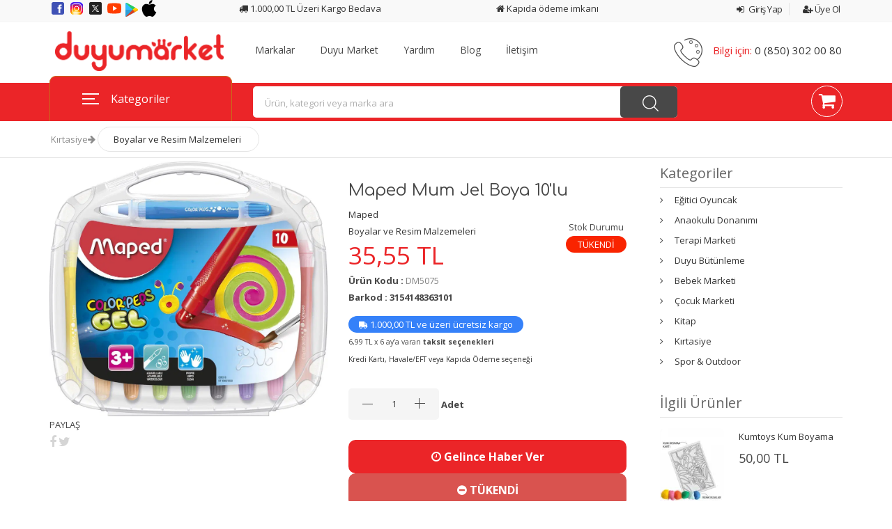

--- FILE ---
content_type: text/html; charset=UTF-8
request_url: https://duyumarket.com.tr/maped-mum-jel-boya-10lu-dm5075
body_size: 52602
content:
<!DOCTYPE html>
<!--[if IE 8 ]><html class="ie" xmlns="http://www.w3.org/1999/xhtml" xml:lang="tr-TR" lang="tr-TR"> <![endif]-->
<!--[if (gte IE 9)|!(IE)]><!-->
<html xmlns="http://www.w3.org/1999/xhtml" xml:lang="tr-TR" lang="tr-TR"><!--<![endif]-->
<html lang="tr">
<head>
    <meta charset="UTF-8">
    <!--[if IE]><meta http-equiv='X-UA-Compatible' content='IE=edge,chrome=1'><![endif]-->
    <title>Maped Mum Jel Boya 10'lu Fiyatı, Yorumları - duyumarket</title>
    <meta name="author" content="Duyu Market">
    <meta name="description" content="Maped Color Peps Çantalı Jel Mum Boya 10 Renk Eli temiz tutan çevirmeli plastik gövde sistemi Parlak ve örtücü renkler">
    <base href="https://duyumarket.com.tr/">
    <meta http-equiv="content-language" content="tr">
    <meta name="viewport" content="width=device-width, initial-scale=1, maximum-scale=5">
    <meta name="robots" content="follow, index, max-snippet:-1, max-video-preview:-1, max-image-preview:large">
    <meta property="og:type" content="product" />
    <meta property="og:url" content="https://duyumarket.com.tr/maped-mum-jel-boya-10lu-dm5075" />
    <meta property="og:title" content="Maped Mum Jel Boya 10'lu Fiyatı, Yorumları - duyumarket" />
    <meta property="og:description" content="Maped Color Peps Çantalı Jel Mum Boya 10 Renk Eli temiz tutan çevirmeli plastik gövde sistemi Parlak ve örtücü renkler" />
    <meta property="og:image" content="https://duyumarket.com.tr/assets/images/product/urun-1508756827-836310_pr_et.jpg" />
    <meta property="og:updated_time" content="1769000373">
    <meta name="twitter:card" content="product" />
    <meta name="twitter:title" content="Maped Mum Jel Boya 10'lu Fiyatı, Yorumları - duyumarket" />
    <meta name="twitter:description" content="Maped Color Peps Çantalı Jel Mum Boya 10 Renk Eli temiz tutan çevirmeli plastik gövde sistemi Parlak ve örtücü renkler" />
    <meta name="twitter:image" content="https://duyumarket.com.tr/assets/images/product/urun-1508756827-836310_pr_et.jpg" />
    <style>
        @media (min-width: 1200px){
            .container {
                max-width: 90% !important;
            }
        }

        /* common */
        .ribbon {
            width: 100px;
            height: 100px;
            overflow: hidden;
            position: absolute;
        }
        /*
        .ribbon::before,
        .ribbon::after {
            position: absolute;
            z-index: -1;
            content: '';
            display: block;
            border: 5px solid #56e256;
        }
        */
        .ribbon span {
            position: absolute;
            display: block;
            width: 175px;
            padding: 5px 0;
            background-color: #56e256;
            box-shadow: 0 2px 2px rgba(0,0,0,.1);
            color: #fff;
            font: 700 9px/1 'Lato', sans-serif;
            text-shadow: 0 1px 1px rgba(0,0,0,.2);
            text-transform: uppercase;
            text-align: center;
        }

        /* top left*/
        .ribbon-top-left {
            top: -10px;
            left: -10px;
        }
        .ribbon-top-left::before,
        .ribbon-top-left::after {
            border-top-color: transparent;
            border-left-color: transparent;
        }
        .ribbon-top-left::before {
            top: 0;
            right: 0;
        }
        .ribbon-top-left::after {
            bottom: 0;
            left: 0;
        }
        .ribbon-top-left span {
            right: -25px;
            top: 30px;
            transform: rotate(-45deg);
        }

        /* top right*/
        .ribbon-top-right {
            top: -11px;
            right: -11px;
        }
        .ribbon-top-right::before,
        .ribbon-top-right::after {
            border-top-color: transparent;
            border-right-color: transparent;
        }
        .ribbon-top-right::before {
            top: 0;
            left: 0;
        }
        .ribbon-top-right::after {
            bottom: 0;
            right: 0;
        }
        .ribbon-top-right span {
            left: -22px;
            top: 26px;
            transform: rotate(45deg);
        }

        /* bottom left*/
        .ribbon-bottom-left {
            bottom: -10px;
            left: -10px;
        }
        .ribbon-bottom-left::before,
        .ribbon-bottom-left::after {
            border-bottom-color: transparent;
            border-left-color: transparent;
        }
        .ribbon-bottom-left::before {
            bottom: 0;
            right: 0;
        }
        .ribbon-bottom-left::after {
            top: 0;
            left: 0;
        }
        .ribbon-bottom-left span {
            right: -25px;
            bottom: 30px;
            transform: rotate(225deg);
        }

        /* bottom right*/
        .ribbon-bottom-right {
            bottom: -10px;
            right: -10px;
        }
        .ribbon-bottom-right::before,
        .ribbon-bottom-right::after {
            border-bottom-color: transparent;
            border-right-color: transparent;
        }
        .ribbon-bottom-right::before {
            bottom: 0;
            left: 0;
        }
        .ribbon-bottom-right::after {
            top: 0;
            right: 0;
        }
        .ribbon-bottom-right span {
            left: -25px;
            bottom: 30px;
            transform: rotate(-225deg);
        }
    </style>
    <!-- Favicon -->
    <link rel="canonical" href="https://duyumarket.com.tr/maped-mum-jel-boya-10lu-dm5075"/>
    <link rel="icon" href="https://duyumarket.com.tr/assets/theme/duyumarket/favicon/favicon.ico">
    <link rel="apple-touch-icon" sizes="57x57" href="https://duyumarket.com.tr/assets/theme/duyumarket/favicon/apple-icon-57x57.png">
    <link rel="apple-touch-icon" sizes="60x60" href="https://duyumarket.com.tr/assets/theme/duyumarket/favicon/apple-icon-60x60.png">
    <link rel="apple-touch-icon" sizes="72x72" href="https://duyumarket.com.tr/assets/theme/duyumarket/favicon/apple-icon-72x72.png">
    <link rel="apple-touch-icon" sizes="76x76" href="https://duyumarket.com.tr/assets/theme/duyumarket/favicon/apple-icon-76x76.png">
    <link rel="apple-touch-icon" sizes="114x114" href="https://duyumarket.com.tr/assets/theme/duyumarket/favicon/apple-icon-114x114.png">
    <link rel="apple-touch-icon" sizes="120x120" href="https://duyumarket.com.tr/assets/theme/duyumarket/favicon/apple-icon-120x120.png">
    <link rel="apple-touch-icon" sizes="144x144" href="https://duyumarket.com.tr/assets/theme/duyumarket/favicon/apple-icon-144x144.png">
    <link rel="apple-touch-icon" sizes="152x152" href="https://duyumarket.com.tr/assets/theme/duyumarket/favicon/apple-icon-152x152.png">
    <link rel="apple-touch-icon" sizes="180x180" href="https://duyumarket.com.tr/assets/theme/duyumarket/favicon/apple-icon-180x180.png">
    <link rel="apple-touch-icon" sizes="192x192" href="https://duyumarket.com.tr/assets/theme/duyumarket/favicon/android-icon-192x192.png">
    <link rel="apple-touch-icon" sizes="32x32" href="https://duyumarket.com.tr/assets/theme/duyumarket/favicon/favicon-32x32.png">
    <link rel="apple-touch-icon" sizes="96x96" href="https://duyumarket.com.tr/assets/theme/duyumarket/favicon/favicon-96x96.png">
    <link rel="apple-touch-icon" sizes="16x16" href="https://duyumarket.com.tr/assets/theme/duyumarket/favicon/favicon-16x16.png">
    <link rel="manifest" href="https://duyumarket.com.tr/assets/theme/duyumarket/favicon/manifest.json">
    <meta name="msapplication-TileColor" content="#eb2528">
    <meta name="msapplication-TileImage" content="https://duyumarket.com.tr/assets/theme/duyumarket/favicon/ms-icon-144x144.png">
    <meta name="theme-color" content="#eb2528">
    <link rel="manifest" href="https://duyumarket.com.tr/manifest.json">
    <script>
        var theme = 'duyumarket';
        var base_url = 'https://duyumarket.com.tr/';
    </script>
    <script type="application/ld+json">
    {
    "@context":"http://schema.org",
    "@type":"WebSite",
    "url":"https://duyumarket.com.tr/",
    "name":"DuyuMarket",
    "potentialAction":[{
    "@type":"SearchAction",
    "target":"https://duyumarket.com.tr/ara/?q={q}",
    "query-input": {
    "@type": "PropertyValueSpecification",
    "valueRequired": true,
    "valueMaxlength": 150,
    "valueName": "q"
    }
    }]
    }
    </script>
    <script type="application/ld+json">
    {
        "@context": "http://schema.org",
        "@type": "Organization",
        "name": "DuyuMarket",
        "url": "https://duyumarket.com.tr/",
        "logo": "https://duyumarket.com.tr/assets/images/logo-black.png",
        "sameAs": [ "https://www.facebook.com/duyumarket",
        "https://www.twitter.com/duyu_market",
        "https://www.instagram.com/duyu_market",
        "https://www.youtube.com/@DuyuMarketTV",
        "https://www.linkedin.com/company/duyu-market/"]
     }
    </script>
    <meta name="google-site-verification" content="EYbRq35HLqJohEBwi9EU62QChnPrvKO6Ry3fqvNruRA"/>
        <!-- Global site tag (gtag.js) - Google Ads: 874266622 -->
    <script async src="https://www.googletagmanager.com/gtag/js?id=AW-874266622"></script>
    <script>
        window.dataLayer = window.dataLayer || [];
        function gtag(){dataLayer.push(arguments);}
        gtag('js', new Date());
        gtag('config', 'AW-874266622', { ' allow_enhanced_conversions' : true } ) ;
    </script>
    <!-- Google Tag Manager -->
    <script>(function(w,d,s,l,i){w[l]=w[l]||[];w[l].push({'gtm.start':
                new Date().getTime(),event:'gtm.js'});var f=d.getElementsByTagName(s)[0],
            j=d.createElement(s),dl=l!='dataLayer'?'&l='+l:'';j.async=true;j.src=
            'https://www.googletagmanager.com/gtm.js?id='+i+dl;f.parentNode.insertBefore(j,f);
        })(window,document,'script','dataLayer','GTM-TQXBPRN');</script>
    <!-- End Google Tag Manager -->
    <!-- End Google Tag Manager -->
    <!-- Meta Pixel Code -->
    <script>
    !function(f,b,e,v,n,t,s)
    {if(f.fbq)return;n=f.fbq=function(){n.callMethod?
    n.callMethod.apply(n,arguments):n.queue.push(arguments)};
    if(!f._fbq)f._fbq=n;n.push=n;n.loaded=!0;n.version='2.0';
    n.queue=[];t=b.createElement(e);t.async=!0;
    t.src=v;s=b.getElementsByTagName(e)[0];
    s.parentNode.insertBefore(t,s)}(window, document,'script',
    'https://connect.facebook.net/en_US/fbevents.js');
    fbq('init', '814739439817951');
    fbq('track', 'PageView');
    </script>
    <noscript><img height="1" width="1" style="display:none" src="https://www.facebook.com/tr?id=814739439817951&ev=PageView&noscript=1"/></noscript>
    <!-- End Meta Pixel Code -->
    <!-- Google Analytics Code -->
    <script async src="https://www.googletagmanager.com/gtag/js?id=G-1E6V5W3PN1"></script>
    <script>
        window.dataLayer = window.dataLayer || [];
        function gtag(){dataLayer.push(arguments);}
        gtag('js', new Date());
        gtag('config', 'G-1E6V5W3PN1');
    </script>
    <!-- Google Analytics Code -->
    <link href="https://fonts.googleapis.com/css2?family=Varela+Round&display=swap" rel="stylesheet">
    <link href="https://fonts.googleapis.com/css2?family=Comfortaa:wght@300..700&display=swap" rel="stylesheet">
    <link rel="stylesheet" type="text/css" href="https://cdn.duyumarket.com.tr/stylesheets/bootstrap.min.css" async>
    <link rel="stylesheet" type="text/css" href="https://cdn.duyumarket.com.tr/stylesheets/animate.min.css" async>
    <link rel="stylesheet" type="text/css" href="https://cdn.duyumarket.com.tr/stylesheets/responsive.min.css" async>
    <link rel="stylesheet" type="text/css" href="https://duyumarket.com.tr/assets/theme/duyumarket/stylesheets/style.css?v=1.0.5" async>
        <script data-cfasync="false" nonce="6885a6c6-19a2-4f08-b1fe-59f9b99f42fd">try{(function(w,d){!function(j,k,l,m){if(j.zaraz)console.error("zaraz is loaded twice");else{j[l]=j[l]||{};j[l].executed=[];j.zaraz={deferred:[],listeners:[]};j.zaraz._v="5874";j.zaraz._n="6885a6c6-19a2-4f08-b1fe-59f9b99f42fd";j.zaraz.q=[];j.zaraz._f=function(n){return async function(){var o=Array.prototype.slice.call(arguments);j.zaraz.q.push({m:n,a:o})}};for(const p of["track","set","debug"])j.zaraz[p]=j.zaraz._f(p);j.zaraz.init=()=>{var q=k.getElementsByTagName(m)[0],r=k.createElement(m),s=k.getElementsByTagName("title")[0];s&&(j[l].t=k.getElementsByTagName("title")[0].text);j[l].x=Math.random();j[l].w=j.screen.width;j[l].h=j.screen.height;j[l].j=j.innerHeight;j[l].e=j.innerWidth;j[l].l=j.location.href;j[l].r=k.referrer;j[l].k=j.screen.colorDepth;j[l].n=k.characterSet;j[l].o=(new Date).getTimezoneOffset();if(j.dataLayer)for(const t of Object.entries(Object.entries(dataLayer).reduce((u,v)=>({...u[1],...v[1]}),{})))zaraz.set(t[0],t[1],{scope:"page"});j[l].q=[];for(;j.zaraz.q.length;){const w=j.zaraz.q.shift();j[l].q.push(w)}r.defer=!0;for(const x of[localStorage,sessionStorage])Object.keys(x||{}).filter(z=>z.startsWith("_zaraz_")).forEach(y=>{try{j[l]["z_"+y.slice(7)]=JSON.parse(x.getItem(y))}catch{j[l]["z_"+y.slice(7)]=x.getItem(y)}});r.referrerPolicy="origin";r.src="/cdn-cgi/zaraz/s.js?z="+btoa(encodeURIComponent(JSON.stringify(j[l])));q.parentNode.insertBefore(r,q)};["complete","interactive"].includes(k.readyState)?zaraz.init():j.addEventListener("DOMContentLoaded",zaraz.init)}}(w,d,"zarazData","script");window.zaraz._p=async d$=>new Promise(ea=>{if(d$){d$.e&&d$.e.forEach(eb=>{try{const ec=d.querySelector("script[nonce]"),ed=ec?.nonce||ec?.getAttribute("nonce"),ee=d.createElement("script");ed&&(ee.nonce=ed);ee.innerHTML=eb;ee.onload=()=>{d.head.removeChild(ee)};d.head.appendChild(ee)}catch(ef){console.error(`Error executing script: ${eb}\n`,ef)}});Promise.allSettled((d$.f||[]).map(eg=>fetch(eg[0],eg[1])))}ea()});zaraz._p({"e":["(function(w,d){})(window,document)"]});})(window,document)}catch(e){throw fetch("/cdn-cgi/zaraz/t"),e;};</script></head>
<body class="header_sticky">
<!-- Google Tag Manager (noscript) -->
<noscript><iframe src="https://www.googletagmanager.com/ns.html?id=GTM-TQXBPRN"
                  height="0" width="0" style="display:none;visibility:hidden"></iframe></noscript>
<!-- End Google Tag Manager (noscript) -->
<style>
    .varela-round-regular {
        font-family: "Comfortaa", sans-serif;
        font-optical-sizing: auto;
        font-weight: 400;
        font-style: normal;
    }

    #PreLoading {
        -webkit-animation: rotation 2s infinite linear;
    }

    @-webkit-keyframes rotation {
        from {
            -webkit-transform: rotate(359deg);
        }
        to {
            -webkit-transform: rotate(0deg);
        }
    }
</style>
<div class="boxed style1">
    <div class="GeneralPopup">
        <div class="container">
            <div class="row">
                <div class="col-sm-3"></div>
                <div class="col-sm-6 center">
                    <div class="popup">
                        <span class="GeneralPopupClose"></span>
                        <div class="GeneralPopupContent">
                            <i class="fa fa-spinner fa-pulse fa-4x fa-fw" style="color: #2bf97d;"></i>
                            Lütfen Bekleyin..
                        </div>
                    </div>
                </div>
                <div class="col-sm-3"></div>
            </div>
        </div>
    </div>

    <div class="UpdateProductBasketWindow" style="width: 100%;background: #00000080;height: 100%;">
        <div class="container" style="top: 20%;position: relative;">
            <div class="row">
                <div class="col-md-3 col-sm-12"></div>
                <div class="col-md-6 col-sm-12 center">
                    <div class="popup">
                        <span id="CloseUpdateProductBasketWindow"></span>
                        <div id="PopupIcon">
                            <i class="fa fa-spinner fa-pulse fa-4x fa-fw" style="color: #2bf97d;"></i>
                        </div>
                        <div class="clearfix" style="height:25px;"></div>
                        <div class="h3" id="PopupMessage">
                            Lütfen Bekleyin..
                        </div>
                    </div>
                </div>
                <div class="col-sm-3"></div>
            </div>
        </div>
    </div>

    <div class="AnnouncementWindow">
        <div class="container">
            <div class="row">
                <div class="col-sm-3"></div>
                <div class="col-sm-6 center">
                    <div class="popup">
                        <span></span>
                        <div class="AnnouncementContent">
                            <i class="fa fa-spinner fa-pulse fa-4x fa-fw" style="color: #2bf97d;"></i>
                            Lütfen Bekleyin..
                        </div>
                    </div>
                </div>
                <div class="col-sm-3"></div>
            </div>
        </div>
    </div>

    <div class="AddNewAddressPanel">
        <div class="container">
            <div class="row">
                <div class="col-sm-1"></div>
                <div class="col-sm-10">
                    <div class="popup">
                        <span id="CloseAddNewAddressPanel"></span>
                        <div id="AddNewAddressFormLoad">
                            <div class="center">
                                <i class="fa fa-spinner fa-pulse fa-4x fa-fw" style="color: #2bf97d;"></i>
                                <div class="clearfix" style="height:25px;"></div>
                                <div class="h3">
                                    Lütfen Bekleyin..
                                </div>
                            </div>
                        </div>
                    </div>
                </div>
                <div class="col-sm-1"></div>
            </div>
        </div>
    </div>

    <div class="AddProductBasketWindow" style="width: 100%;background: #00000080;height: 100%;">
        <div class="container" style="top: 20%;position: relative;">
            <div class="row">
                <div class="col-md-3 col-sm-12"></div>
                <div class="col-md-6 col-sm-12 center">
                    <div class="popup">
                        <span></span>
                        <i class="fa fa-check-circle fa-4x" style="color: #2bf97d;"></i>
                        <div class="clearfix" style="height:25px;"></div>
                        <div class="h3">
                            Ürün sepete eklendi.
                        </div>
                        <div class="divider5"></div>
                        <fiv class="h4">
                            <a href="https://duyumarket.com.tr/sepetim" title="Sepete Git"><i class="fa fa-shopping-cart"></i> Sepete Git</a>
                        </fiv>
                    </div>
                </div>
                <div class="col-2"></div>
            </div>
        </div>
    </div>

    <div class="LoginPanelWindow" style="width: 100%;background: #00000080;height: 100%;">
        <div class="container" style="top: 20%;position: relative;">
            <div class="row d-block d-sm-none">
                <div class="col-12 center">
                    <div class="popup">
                        <span></span>
                        <form action="https://duyumarket.com.tr/uye-girisi/kontrol" class="Login" method="POST" accept-charset="utf-8">
                            <input type="hidden" name="redirect" value="https://duyumarket.com.tr/maped-mum-jel-boya-10lu-dm5075">
                            <div class="form-group">
                            <input type="text" name="email" placeholder="E-Posta Adresiniz veya Telefon Numaranız" class="form-control" autocomplete="email">
                            </div>
                            <!--
                            <div class="form-group">
                                <input type="text" name="telephone" placeholder="" class="form-control" autocomplete="telephone">
                            </div>
                            -->
                            <div class="form-group">
                            <input type="password" name="password" placeholder="Şifreniz" class="form-control" autocomplete="current-password">
                            </div>
                            <div class="clearfix" style="height:10px;"></div>
                            <div class="form-group">
                            <button type="submit" class="btn-info btn-block btn-login-submit">GİRİŞ YAP <i class="fa fa-angle-double-right fa-lg"></i> </button>
                            <div class="clearfix" style="height:5px;"></div>
                            <button type="reset" onClick="window.location.href='https://duyumarket.com.tr/yeni-uyelik'" class="btn btn-warning btn-block">YENİ ÜYELİK <i class="fa fa-plus"></i></button>
                            <div class="clearfix" style="height:5px;"></div>
                            <button type="reset" onClick="$('.Login').hide(); $('.LostPassword').show();" class="btn-block LostPasswordButton" style="background-color:#eb2528;color: #ffffff;font-weight: 700;">ŞİFREMi UNUTTUM <i class="fa fa-question-circle fa-lg"></i> </button>
                            </div>
                            <div class="alert alert-success LoginSuccess" style="display: none;">
                                <i class="fa fa-check"></i> Giriş Başarılı Yönlendiriliyorsunuz..
                            </div>
                            <div class="alert alert-danger LoginFailed" style="display: none;">
                                <i class="fa fa-warning"></i> E-Posta veya Şifrenizi Kontrol Edin.
                            </div>
                        </form>
                        <form action="https://duyumarket.com.tr/sifremi-unuttum" class="LostPassword" style="display: none;" method="POST">
                            <div class="form-group">
                                <input type="text" name="email" placeholder="E-Posta Adresiniz veya Telefon Numaranız" class="form-control" autocomplete="email">
                            </div>
                            <!--
                            <div class="form-group">
                                <input type="text" name="telephone" placeholder="" class="form-control" autocomplete="telephone">
                            </div>
                            -->
                            <div class="form-group">
                                <button type="submit" class="btn-block LostPasswordButton" style="background-color:#eb2528;color: #ffffff;font-weight: 700;">YENİ ŞİFRE GÖNDER <i class="fa fa-question-circle fa-lg"></i> </button>
                            </div>
                            <div class="form-group">
                                <a href="#" onClick="$('.Login').show(); $('.LostPassword').hide(); return false;" title="Geri Git"><i class="fa fa-long-arrow-left  fa-lg"></i> Geri Git</a>
                            </div>
                            <div class="alert alert-success LostPasswordSuccess" style="display: none;">
                                <i class="fa fa-check"></i> Yeni şifreniz mail adresinize ve <b class="NewPassTelephone"></b> ile biten telefon numaranıza SMS olarak gönderildi.<br/>Lütfen "Spam", "Junk", "Gereksiz" klasörlerinizi kontrol etmeyi unutmayın.
                            </div>
                            <div class="alert alert-danger LostPasswordFailed" style="display: none;">
                                <i class="fa fa-warning"></i> E-Posta adresiniz sistemimizde kayıtlı değil.
                            </div>
                        </form>
                        <div class="clearfix" style="margin-bottom:10px;"></div>
                        <div class="alert alert-info LoginInfo" style="display: none;">
                            <i class="fa fa-spinner fa-pulse fa-fw"></i>
                            <span class="sr-only">Loading...</span> Lütfen Bekleyin..
                        </div>
                    </div>
                </div>
            </div>
            <div class="row d-none d-sm-block">
                <div class="col-md-6 offset-md-3 center">
                    <div class="popup">
                        <span></span>
                        <form action="https://duyumarket.com.tr/uye-girisi/kontrol" class="Login" method="POST" accept-charset="utf-8">
                            <input type="hidden" name="redirect" value="https://duyumarket.com.tr/maped-mum-jel-boya-10lu-dm5075">
                            <div class="form-group">
                                <label for="email">E-Posta Adresiniz veya Telefon Numaranız</label>
                                <input type="text" name="email" id="email" placeholder="E-Posta Adresiniz veya Telefon Numaranız" class="form-control" autocomplete="email">
                            </div>
                            <div class="form-group">
                            <input type="password" name="password" placeholder="Şifreniz" class="form-control" autocomplete="current-password">
                            </div>
                            <div class="clearfix" style="height:10px;"></div>
                            <div class="form-group">
                            <button type="submit" class="btn-info btn-sm pull-left btn-login-submit">GİRİŞ YAP <i class="fa fa-angle-double-right fa-lg"></i> </button>
                            <button type="reset" onClick="window.location.href='https://duyumarket.com.tr/yeni-uyelik'" class="btn btn-warning btn-sm">YENİ ÜYELİK <i class="fa fa-plus"></i></button>
                            <button type="reset" onClick="$('.Login').hide(); $('.LostPassword').show();" class="btn-sm pull-right" style="background-color:#eb2528;color: #ffffff;font-weight: 700;">ŞİFREMi UNUTTUM <i class="fa fa-question-circle fa-lg"></i> </button>
                            </div>
                            <div class="alert alert-success LoginSuccess" style="display: none;">
                                <i class="fa fa-check"></i> Giriş Başarılı Yönlendiriliyorsunuz..
                            </div>
                            <div class="alert alert-danger LoginFailed" style="display: none;">
                                <i class="fa fa-warning"></i> E-Posta veya Şifrenizi Kontrol Edin.
                            </div>
                        </form>
                        <form action="https://duyumarket.com.tr/sifremi-unuttum" class="LostPassword" style="display: none;" method="POST">
                            <div class="form-group">
                                <label for="email">E-Posta Adresiniz veya Telefon Numaranız</label>
                                <input type="text" name="email" id="LPemail" placeholder="E-Posta Adresiniz veya Telefon Numaranız" class="form-control" autocomplete="email">
                            </div>
                            <div class="form-group">
                                <button type="submit" class="btn-danger btn-block LostPasswordButton">YENİ ŞİFRE GÖNDER <i class="fa fa-question-circle fa-lg"></i> </button>
                            </div>
                            <div class="form-group">
                                <a href="#" onClick="$('.Login').show(); $('.LostPassword').hide(); return false;" title="Geri Git"><i class="fa fa-long-arrow-left  fa-lg"></i> Geri Git</a>
                            </div>
                            <div class="alert alert-success LostPasswordSuccess" style="display: none;">
                                <i class="fa fa-check"></i> Yeni şifreniz mail adresinize ve <b class="NewPassTelephone"></b> ile biten telefon numaranıza SMS olarak gönderildi.<br/>Lütfen "Spam", "Junk", "Gereksiz" klasörlerinizi kontrol etmeyi unutmayın.
                            </div>
                            <div class="alert alert-danger LostPasswordFailed" style="display: none;">
                                <i class="fa fa-warning"></i> E-Posta adresiniz sistemimizde kayıtlı değil.
                            </div>
                        </form>
                        <div class="clearfix" style="margin-bottom:10px;"></div>
                        <div class="alert alert-info LoginInfo" style="display: none;">
                            <i class="fa fa-spinner fa-pulse fa-fw"></i>
                            <span class="sr-only">Yükleniyor...</span> Lütfen Bekleyin..
                        </div>
                    </div>
                </div>
            </div>
        </div>
    </div>
        <section id="header" class="header">
        <div class="header-top style4 d-none d-md-block d-sm-none">
            <div class="container">
                <div class="row">
                    <div class="col-5 d-block d-sm-none">
                        <a href="tel:08503020080" title="Müşteri Hizmetleri">
                            <i class="fa fa-phone"></i> 0850 302 00 80
                        </a>
                    </div>
                    <div class="col-7 d-block d-sm-none" id="UserTopMenu">
                        <ul class="flat-unstyled style2">
                                                            <li>
                                    <a href="#" class="LoginPanel" title="Giriş Yap">
                                        <i class="fa fa-sign-in"></i> Giriş Yap
                                    </a>
                                </li>
                                <li>
                                    <a href="https://duyumarket.com.tr/yeni-uyelik" title="Üye Ol">
                                        <i class="fa fa-user-plus"></i> Üye Ol
                                    </a>
                                </li>
                                                    </ul>
                    </div>
                    <div class="col-2 d-none d-sm-block">
                        <a href="https://www.facebook.com/duyumarket" rel="nofollow" title="Duyu Market Facebook Adresi" target="_blank">
                            <svg xmlns="http://www.w3.org/2000/svg" x="0px" y="0px" width="24" height="24" viewBox="0 0 48 48">
                                <path fill="#3F51B5" d="M42,37c0,2.762-2.238,5-5,5H11c-2.761,0-5-2.238-5-5V11c0-2.762,2.239-5,5-5h26c2.762,0,5,2.238,5,5V37z"></path><path fill="#FFF" d="M34.368,25H31v13h-5V25h-3v-4h3v-2.41c0.002-3.508,1.459-5.59,5.592-5.59H35v4h-2.287C31.104,17,31,17.6,31,18.723V21h4L34.368,25z"></path>
                            </svg>
                        </a>
                        <a href="https://www.instagram.com/duyu_market" rel="nofollow" title="Duyu Market Instagram Adresi" target="_blank">
                            <svg xmlns="http://www.w3.org/2000/svg" x="0px" y="0px" width="24" height="24" viewBox="0 0 48 48">
                                <path fill="#304ffe" d="M41.67,13.48c-0.4,0.26-0.97,0.5-1.21,0.77c-0.09,0.09-0.14,0.19-0.12,0.29v1.03l-0.3,1.01l-0.3,1l-0.33,1.1 l-0.68,2.25l-0.66,2.22l-0.5,1.67c0,0.26-0.01,0.52-0.03,0.77c-0.07,0.96-0.27,1.88-0.59,2.74c-0.19,0.53-0.42,1.04-0.7,1.52 c-0.1,0.19-0.22,0.38-0.34,0.56c-0.4,0.63-0.88,1.21-1.41,1.72c-0.41,0.41-0.86,0.79-1.35,1.11c0,0,0,0-0.01,0 c-0.08,0.07-0.17,0.13-0.27,0.18c-0.31,0.21-0.64,0.39-0.98,0.55c-0.23,0.12-0.46,0.22-0.7,0.31c-0.05,0.03-0.11,0.05-0.16,0.07 c-0.57,0.27-1.23,0.45-1.89,0.54c-0.04,0.01-0.07,0.01-0.11,0.02c-0.4,0.07-0.79,0.13-1.19,0.16c-0.18,0.02-0.37,0.03-0.55,0.03 l-0.71-0.04l-3.42-0.18c0-0.01-0.01,0-0.01,0l-1.72-0.09c-0.13,0-0.27,0-0.4-0.01c-0.54-0.02-1.06-0.08-1.58-0.19 c-0.01,0-0.01,0-0.01,0c-0.95-0.18-1.86-0.5-2.71-0.93c-0.47-0.24-0.93-0.51-1.36-0.82c-0.18-0.13-0.35-0.27-0.52-0.42 c-0.48-0.4-0.91-0.83-1.31-1.27c-0.06-0.06-0.11-0.12-0.16-0.18c-0.06-0.06-0.12-0.13-0.17-0.19c-0.38-0.48-0.7-0.97-0.96-1.49 c-0.24-0.46-0.43-0.95-0.58-1.49c-0.06-0.19-0.11-0.37-0.15-0.57c-0.01-0.01-0.02-0.03-0.02-0.05c-0.1-0.41-0.19-0.84-0.24-1.27 c-0.06-0.33-0.09-0.66-0.09-1c-0.02-0.13-0.02-0.27-0.02-0.4l1.91-2.95l1.87-2.88l0.85-1.31l0.77-1.18l0.26-0.41v-1.03 c0.02-0.23,0.03-0.47,0.02-0.69c-0.01-0.7-0.15-1.38-0.38-2.03c-0.22-0.69-0.53-1.34-0.85-1.94c-0.38-0.69-0.78-1.31-1.11-1.87 C14,7.4,13.66,6.73,13.75,6.26C14.47,6.09,15.23,6,16,6h16c4.18,0,7.78,2.6,9.27,6.26C41.43,12.65,41.57,13.06,41.67,13.48z"></path><path fill="#4928f4" d="M42,16v0.27l-1.38,0.8l-0.88,0.51l-0.97,0.56l-1.94,1.13l-1.9,1.1l-1.94,1.12l-0.77,0.45 c0,0.48-0.12,0.92-0.34,1.32c-0.31,0.58-0.83,1.06-1.49,1.47c-0.67,0.41-1.49,0.74-2.41,0.98c0,0,0-0.01-0.01,0 c-3.56,0.92-8.42,0.5-10.78-1.26c-0.66-0.49-1.12-1.09-1.32-1.78c-0.06-0.23-0.09-0.48-0.09-0.73v-7.19 c0.01-0.15-0.09-0.3-0.27-0.45c-0.54-0.43-1.81-0.84-3.23-1.25c-1.11-0.31-2.3-0.62-3.3-0.92c-0.79-0.24-1.46-0.48-1.86-0.71 c0.18-0.35,0.39-0.7,0.61-1.03c1.4-2.05,3.54-3.56,6.02-4.13C14.47,6.09,15.23,6,16,6h10.8c5.37,0.94,10.32,3.13,14.47,6.26 c0.16,0.39,0.3,0.8,0.4,1.22c0.18,0.66,0.29,1.34,0.32,2.05C42,15.68,42,15.84,42,16z"></path><path fill="#6200ea" d="M42,16v4.41l-0.22,0.68l-0.75,2.33l-0.78,2.4l-0.41,1.28l-0.38,1.19l-0.37,1.13l-0.36,1.12l-0.19,0.59 l-0.25,0.78c0,0.76-0.02,1.43-0.07,2c-0.01,0.06-0.02,0.12-0.02,0.18c-0.06,0.53-0.14,0.98-0.27,1.36 c-0.01,0.06-0.03,0.12-0.05,0.17c-0.26,0.72-0.65,1.18-1.23,1.48c-0.14,0.08-0.3,0.14-0.47,0.2c-0.53,0.18-1.2,0.27-2.02,0.32 c-0.6,0.04-1.29,0.05-2.07,0.05H31.4l-1.19-0.05L30,37.61l-2.17-0.09l-2.2-0.09l-7.25-0.3l-1.88-0.08h-0.26 c-0.78-0.01-1.45-0.06-2.03-0.14c-0.84-0.13-1.49-0.35-1.98-0.68c-0.7-0.45-1.11-1.11-1.35-2.03c-0.06-0.22-0.11-0.45-0.14-0.7 c-0.1-0.58-0.15-1.25-0.18-2c0-0.15,0-0.3-0.01-0.46c-0.01-0.01,0-0.01,0-0.01v-0.58c-0.01-0.29-0.01-0.59-0.01-0.9l0.05-1.61 l0.03-1.15l0.04-1.34v-0.19l0.07-2.46l0.07-2.46l0.07-2.31l0.06-2.27l0.02-0.6c0-0.31-1.05-0.49-2.22-0.64 c-0.93-0.12-1.95-0.23-2.56-0.37c0.05-0.23,0.1-0.46,0.16-0.68c0.18-0.72,0.45-1.4,0.79-2.05c0.18-0.35,0.39-0.7,0.61-1.03 c2.16-0.95,4.41-1.69,6.76-2.17c2.06-0.43,4.21-0.66,6.43-0.66c7.36,0,14.16,2.49,19.54,6.69c0.52,0.4,1.03,0.83,1.53,1.28 C42,15.68,42,15.84,42,16z"></path><path fill="#673ab7" d="M42,18.37v4.54l-0.55,1.06l-1.05,2.05l-0.56,1.08l-0.51,0.99l-0.22,0.43c0,0.31,0,0.61-0.02,0.9 c0,0.43-0.02,0.84-0.05,1.22c-0.04,0.45-0.1,0.86-0.16,1.24c-0.15,0.79-0.36,1.47-0.66,2.03c-0.04,0.07-0.08,0.14-0.12,0.2 c-0.11,0.18-0.24,0.35-0.38,0.51c-0.18,0.22-0.38,0.41-0.61,0.57c-0.34,0.26-0.74,0.47-1.2,0.63c-0.57,0.21-1.23,0.35-2.01,0.43 c-0.51,0.05-1.07,0.08-1.68,0.08l-0.42,0.02l-2.08,0.12h-0.01L27.5,36.6l-2.25,0.13l-3.1,0.18l-3.77,0.22l-0.55,0.03 c-0.51,0-0.99-0.03-1.45-0.09c-0.05-0.01-0.09-0.02-0.14-0.02c-0.68-0.11-1.3-0.29-1.86-0.54c-0.68-0.3-1.27-0.7-1.77-1.18 c-0.44-0.43-0.82-0.92-1.13-1.47c-0.07-0.13-0.14-0.25-0.2-0.39c-0.3-0.59-0.54-1.25-0.72-1.97c-0.03-0.12-0.06-0.25-0.08-0.38 c-0.06-0.23-0.11-0.47-0.14-0.72c-0.11-0.64-0.17-1.32-0.2-2.03v-0.01c-0.01-0.29-0.02-0.57-0.02-0.87l-0.49-1.17l-0.07-0.18 L9.5,25.99L8.75,24.2l-0.12-0.29l-0.72-1.73l-0.8-1.93c0,0,0,0-0.01,0L6.29,18.3L6,17.59V16c0-0.63,0.06-1.25,0.17-1.85 c0.05-0.23,0.1-0.46,0.16-0.68c0.85-0.49,1.74-0.94,2.65-1.34c2.08-0.93,4.31-1.62,6.62-2.04c1.72-0.31,3.51-0.48,5.32-0.48 c7.31,0,13.94,2.65,19.12,6.97c0.2,0.16,0.39,0.32,0.58,0.49C41.09,17.48,41.55,17.91,42,18.37z"></path><path fill="#8e24aa" d="M42,21.35v5.14l-0.57,1.19l-1.08,2.25l-0.01,0.03c0,0.43-0.02,0.82-0.05,1.17c-0.1,1.15-0.38,1.88-0.84,2.33 c-0.33,0.34-0.74,0.53-1.25,0.63c-0.03,0.01-0.07,0.01-0.1,0.02c-0.16,0.03-0.33,0.05-0.51,0.05c-0.62,0.06-1.35,0.02-2.19-0.04 c-0.09,0-0.19-0.01-0.29-0.02c-0.61-0.04-1.26-0.08-1.98-0.11c-0.39-0.01-0.8-0.02-1.22-0.02h-0.02l-1.01,0.08h-0.01l-2.27,0.16 l-2.59,0.2l-0.38,0.03l-3.03,0.22l-1.57,0.12l-1.55,0.11c-0.27,0-0.53,0-0.79-0.01c0,0-0.01-0.01-0.01,0 c-1.13-0.02-2.14-0.09-3.04-0.26c-0.83-0.14-1.56-0.36-2.18-0.69c-0.64-0.31-1.17-0.75-1.6-1.31c-0.41-0.55-0.71-1.24-0.9-2.07 c0-0.01,0-0.01,0-0.01c-0.14-0.67-0.22-1.45-0.22-2.33l-0.15-0.27L9.7,26.35l-0.13-0.22L9.5,25.99l-0.93-1.65l-0.46-0.83 l-0.58-1.03l-1-1.79L6,19.75v-3.68c0.88-0.58,1.79-1.09,2.73-1.55c1.14-0.58,2.32-1.07,3.55-1.47c1.34-0.44,2.74-0.79,4.17-1.02 c1.45-0.24,2.94-0.36,4.47-0.36c6.8,0,13.04,2.43,17.85,6.47c0.22,0.17,0.43,0.36,0.64,0.54c0.84,0.75,1.64,1.56,2.37,2.41 C41.86,21.18,41.94,21.26,42,21.35z"></path><path fill="#c2185b" d="M42,24.71v7.23c-0.24-0.14-0.57-0.31-0.98-0.49c-0.22-0.11-0.47-0.22-0.73-0.32 c-0.38-0.17-0.79-0.33-1.25-0.49c-0.1-0.04-0.2-0.07-0.31-0.1c-0.18-0.07-0.37-0.13-0.56-0.19c-0.59-0.18-1.24-0.35-1.92-0.5 c-0.26-0.05-0.53-0.1-0.8-0.14c-0.87-0.15-1.8-0.24-2.77-0.25c-0.08-0.01-0.17-0.01-0.25-0.01l-2.57,0.02l-3.5,0.02h-0.01 l-7.49,0.06c-2.38,0-3.84,0.57-4.72,0.8c0,0-0.01,0-0.01,0.01c-0.93,0.24-1.22,0.09-1.3-1.54c-0.02-0.45-0.03-1.03-0.03-1.74 l-0.56-0.43l-0.98-0.74l-0.6-0.46l-0.12-0.09L8.88,24.1l-0.25-0.19l-0.52-0.4l-0.96-0.72L6,21.91v-3.4 c0.1-0.08,0.19-0.15,0.29-0.21c1.45-1,3-1.85,4.64-2.54c1.46-0.62,3-1.11,4.58-1.46c0.43-0.09,0.87-0.18,1.32-0.24 c1.33-0.23,2.7-0.34,4.09-0.34c6.01,0,11.53,2.09,15.91,5.55c0.66,0.52,1.3,1.07,1.9,1.66c0.82,0.78,1.59,1.61,2.3,2.49 c0.14,0.18,0.28,0.36,0.42,0.55C41.64,24.21,41.82,24.46,42,24.71z"></path><path fill="#d81b60" d="M42,28.72V32c0,0.65-0.06,1.29-0.18,1.91c-0.18,0.92-0.49,1.8-0.91,2.62c-0.22,0.05-0.47,0.05-0.75,0.01 c-0.63-0.11-1.37-0.44-2.17-0.87c-0.04-0.01-0.08-0.03-0.11-0.05c-0.25-0.13-0.51-0.27-0.77-0.43c-0.53-0.29-1.09-0.61-1.65-0.91 c-0.12-0.06-0.24-0.12-0.35-0.18c-0.64-0.33-1.3-0.63-1.96-0.86c0,0,0,0-0.01,0c-0.14-0.05-0.29-0.1-0.44-0.14 c-0.57-0.16-1.15-0.26-1.71-0.26l-1.1-0.32l-4.87-1.41c0,0,0,0-0.01,0l-2.99-0.87h-0.01l-1.3-0.38c-3.76,0-6.07,1.6-7.19,0.99 c-0.44-0.23-0.7-0.81-0.79-1.95c-0.03-0.32-0.04-0.68-0.04-1.1l-1.17-0.57l-0.05-0.02h-0.01l-0.84-0.42L9.7,26.35l-0.07-0.03 l-0.17-0.09L7.5,25.28L6,24.55v-3.43c0.17-0.15,0.35-0.29,0.53-0.43c0.19-0.15,0.38-0.29,0.57-0.44c0.01,0,0.01,0,0.01,0 c1.18-0.85,2.43-1.6,3.76-2.22c1.55-0.74,3.2-1.31,4.91-1.68c0.25-0.06,0.51-0.12,0.77-0.16c1.42-0.27,2.88-0.41,4.37-0.41 c5.27,0,10.11,1.71,14.01,4.59c1.13,0.84,2.18,1.77,3.14,2.78c0.79,0.83,1.52,1.73,2.18,2.67c0.05,0.07,0.1,0.14,0.15,0.2 c0.37,0.54,0.71,1.09,1.03,1.66C41.64,28.02,41.82,28.37,42,28.72z"></path><path fill="#f50057" d="M41.82,33.91c-0.18,0.92-0.49,1.8-0.91,2.62c-0.19,0.37-0.4,0.72-0.63,1.06c-0.14,0.21-0.29,0.41-0.44,0.6 c-0.36-0.14-0.89-0.34-1.54-0.56c0,0,0,0,0-0.01c-0.49-0.17-1.05-0.35-1.65-0.52c-0.17-0.05-0.34-0.1-0.52-0.15 c-0.71-0.19-1.45-0.36-2.17-0.46c-0.6-0.1-1.19-0.16-1.74-0.16l-0.46-0.13h-0.01l-2.42-0.7l-1.49-0.43l-1.66-0.48h-0.01l-0.54-0.15 l-6.53-1.88l-1.88-0.54l-1.4-0.33l-2.28-0.54l-0.28-0.07c0,0,0,0-0.01,0l-2.29-0.53c0-0.01,0-0.01,0-0.01l-0.41-0.09l-0.21-0.05 l-1.67-0.39l-0.19-0.05l-1.42-1.17L6,27.9v-4.08c0.37-0.36,0.75-0.7,1.15-1.03c0.12-0.11,0.25-0.21,0.38-0.31 c0.12-0.1,0.25-0.2,0.38-0.3c0.91-0.69,1.87-1.31,2.89-1.84c1.3-0.7,2.68-1.26,4.13-1.66c0.28-0.09,0.56-0.17,0.85-0.23 c1.64-0.41,3.36-0.62,5.14-0.62c4.47,0,8.63,1.35,12.07,3.66c1.71,1.15,3.25,2.53,4.55,4.1c0.66,0.79,1.26,1.62,1.79,2.5 c0.05,0.07,0.09,0.13,0.13,0.2c0.32,0.53,0.62,1.08,0.89,1.64c0.25,0.5,0.47,1,0.67,1.52C41.34,32.25,41.6,33.07,41.82,33.91z"></path><path fill="#ff1744" d="M40.28,37.59c-0.14,0.21-0.29,0.41-0.44,0.6c-0.44,0.55-0.92,1.05-1.46,1.49c-0.47,0.39-0.97,0.74-1.5,1.04 c-0.2-0.05-0.4-0.11-0.61-0.19c-0.66-0.23-1.35-0.61-1.99-1.01c-0.96-0.61-1.79-1.27-2.16-1.57c-0.14-0.12-0.21-0.18-0.21-0.18 l-1.7-0.15L30,37.6l-2.2-0.19l-2.28-0.2l-3.37-0.3l-5.34-0.47l-0.02-0.01l-1.88-0.91l-1.9-0.92l-1.53-0.74l-0.33-0.16l-0.41-0.2 l-1.42-0.69L7.43,31.9l-0.59-0.29L6,31.35v-4.47c0.47-0.56,0.97-1.09,1.5-1.6c0.34-0.32,0.7-0.64,1.07-0.94 c0.06-0.05,0.12-0.1,0.18-0.14c0.04-0.05,0.09-0.08,0.13-0.1c0.59-0.48,1.21-0.91,1.85-1.3c0.74-0.47,1.52-0.89,2.33-1.24 c0.87-0.39,1.78-0.72,2.72-0.97c1.63-0.46,3.36-0.7,5.14-0.7c4.08,0,7.85,1.24,10.96,3.37c1.99,1.36,3.71,3.08,5.07,5.07 c0.45,0.64,0.85,1.32,1.22,2.02c0.13,0.26,0.26,0.52,0.37,0.78c0.12,0.25,0.23,0.5,0.34,0.75c0.21,0.52,0.4,1.04,0.57,1.58 c0.32,1,0.56,2.02,0.71,3.08C40.21,36.89,40.25,37.24,40.28,37.59z"></path><path fill="#ff5722" d="M38.39,39.42c0,0.08,0,0.17-0.01,0.26c-0.47,0.39-0.97,0.74-1.5,1.04c-0.22,0.12-0.44,0.24-0.67,0.34 c-0.23,0.11-0.46,0.21-0.7,0.3c-0.34-0.18-0.8-0.4-1.29-0.61c-0.69-0.31-1.44-0.59-2.02-0.68c-0.14-0.03-0.27-0.04-0.39-0.04 l-1.64-0.21h-0.02l-2.04-0.27l-2.06-0.27l-0.96-0.12l-7.56-0.98c-0.49,0-1.01-0.03-1.55-0.1c-0.66-0.06-1.35-0.16-2.04-0.3 c-0.68-0.12-1.37-0.28-2.03-0.45c-0.69-0.16-1.37-0.35-2-0.53c-0.73-0.22-1.41-0.43-1.98-0.62c-0.47-0.15-0.87-0.29-1.18-0.4 c-0.18-0.43-0.33-0.88-0.44-1.34C6.1,33.66,6,32.84,6,32v-1.67c0.32-0.53,0.67-1.05,1.06-1.54c0.71-0.94,1.52-1.8,2.4-2.56 c0.03-0.04,0.07-0.07,0.1-0.09l0.01-0.01c0.31-0.28,0.63-0.53,0.97-0.77c0.04-0.04,0.08-0.07,0.12-0.1 c0.16-0.12,0.33-0.24,0.51-0.35c1.43-0.97,3.01-1.73,4.7-2.24c1.6-0.48,3.29-0.73,5.05-0.73c3.49,0,6.75,1.03,9.47,2.79 c2.01,1.29,3.74,2.99,5.06,4.98c0.16,0.23,0.31,0.46,0.46,0.7c0.69,1.17,1.26,2.43,1.68,3.75c0.05,0.15,0.09,0.3,0.13,0.46 c0.08,0.27,0.15,0.55,0.21,0.83c0.02,0.07,0.04,0.14,0.06,0.22c0.14,0.63,0.24,1.29,0.31,1.95c0,0.01,0,0.01,0,0.01 C38.36,38.22,38.39,38.82,38.39,39.42z"></path><path fill="#ff6f00" d="M36.33,39.42c0,0.35-0.02,0.73-0.06,1.11c-0.02,0.18-0.04,0.36-0.06,0.53c-0.23,0.11-0.46,0.21-0.7,0.3 c-0.45,0.17-0.91,0.31-1.38,0.41c-0.32,0.07-0.65,0.13-0.98,0.16h-0.01c-0.31-0.19-0.67-0.42-1.04-0.68 c-0.67-0.47-1.37-1-1.93-1.43c-0.01-0.01-0.01-0.01-0.02-0.02c-0.59-0.45-1.01-0.79-1.01-0.79l-1.06,0.04l-2.04,0.07l-0.95,0.04 l-3.82,0.14l-3.23,0.12c-0.21,0.01-0.46,0.01-0.77,0h-0.01c-0.42-0.01-0.92-0.04-1.47-0.09c-0.64-0.05-1.34-0.11-2.05-0.18 c-0.69-0.08-1.39-0.16-2.06-0.24c-0.74-0.08-1.44-0.17-2.04-0.25c-0.47-0.06-0.88-0.11-1.21-0.15c-0.28-0.32-0.53-0.65-0.77-1.01 c-0.36-0.54-0.67-1.11-0.91-1.72c-0.18-0.43-0.33-0.88-0.44-1.34c0.29-0.89,0.67-1.73,1.12-2.54c0.36-0.66,0.78-1.29,1.24-1.89 c0.45-0.59,0.94-1.14,1.47-1.64v-0.01c0.15-0.15,0.3-0.29,0.45-0.42c0.28-0.26,0.57-0.5,0.87-0.73h0.01 c0.01-0.02,0.02-0.02,0.03-0.03c0.24-0.19,0.49-0.36,0.74-0.53c1.48-1.01,3.15-1.76,4.95-2.2c1.19-0.29,2.44-0.45,3.73-0.45 c2.54,0,4.94,0.61,7.05,1.71h0.01c1.81,0.93,3.41,2.21,4.7,3.75c0.71,0.82,1.32,1.72,1.82,2.67c0.35,0.64,0.65,1.31,0.9,1.99 c0.02,0.06,0.04,0.11,0.06,0.16c0.17,0.5,0.32,1.02,0.45,1.54c0.09,0.37,0.16,0.75,0.22,1.13c0.02,0.12,0.04,0.23,0.05,0.35 C36.28,37.99,36.33,38.7,36.33,39.42z"></path><path fill="#ff9800" d="M34.28,39.42v0.1c0,0.34-0.03,0.77-0.06,1.23c-0.03,0.34-0.06,0.69-0.09,1.02c-0.32,0.07-0.65,0.13-0.98,0.16 h-0.01C32.76,41.98,32.39,42,32,42h-1.75l-0.38-0.11l-1.97-0.6l-2-0.6l-4.63-1.39l-2-0.6c0,0-0.83,0.33-2,0.72h-0.01 c-0.45,0.15-0.94,0.31-1.46,0.47c-0.65,0.19-1.34,0.38-2.02,0.53c-0.7,0.16-1.39,0.28-2.01,0.33c-0.19,0.02-0.38,0.03-0.55,0.03 c-0.56-0.31-1.1-0.68-1.59-1.09c-0.43-0.36-0.83-0.75-1.2-1.18c-0.28-0.32-0.53-0.65-0.77-1.01c0.07-0.45,0.15-0.89,0.27-1.32 c0.3-1.19,0.77-2.33,1.39-3.37c0.34-0.59,0.72-1.16,1.16-1.69c0.01-0.03,0.04-0.06,0.07-0.08c-0.01-0.01,0-0.01,0-0.01 c0.13-0.17,0.27-0.33,0.41-0.48c0-0.01,0-0.01,0-0.01c0.41-0.44,0.83-0.86,1.29-1.25c0.16-0.13,0.31-0.26,0.48-0.39 c0.03-0.03,0.06-0.05,0.1-0.08c2.25-1.72,5.06-2.76,8.09-2.76c3.44,0,6.57,1.29,8.94,3.41c1.14,1.03,2.11,2.26,2.84,3.63 c0.06,0.1,0.12,0.21,0.17,0.32c0.09,0.18,0.18,0.37,0.26,0.57c0.33,0.72,0.59,1.48,0.77,2.26c0.02,0.08,0.04,0.16,0.06,0.24 c0.08,0.37,0.15,0.75,0.2,1.13C34.24,38.21,34.28,38.81,34.28,39.42z"></path><path fill="#ffc107" d="M32.22,39.42c0,0.2-0.01,0.42-0.02,0.65c-0.02,0.37-0.05,0.77-0.1,1.18c-0.02,0.25-0.06,0.5-0.1,0.75h-5.48 l-1.06-0.17l-4.14-0.66l-0.59-0.09l-1.35-0.22c-0.59,0-1.87,0.26-3.22,0.51c-0.71,0.13-1.43,0.27-2.08,0.36 c-0.08,0.01-0.16,0.02-0.23,0.03h-0.01c-0.7-0.15-1.38-0.38-2.02-0.68c-0.2-0.09-0.4-0.19-0.6-0.3c-0.56-0.31-1.1-0.68-1.59-1.09 c-0.01-0.12-0.02-0.22-0.02-0.27c0-0.26,0.01-0.51,0.03-0.76c0.04-0.64,0.13-1.26,0.27-1.86c0.22-0.91,0.54-1.79,0.97-2.6 c0.08-0.17,0.17-0.34,0.27-0.5c0.04-0.08,0.09-0.15,0.13-0.23c0.18-0.29,0.38-0.57,0.58-0.85c0.42-0.55,0.89-1.07,1.39-1.54 c0.01,0,0.01,0,0.01,0c0.04-0.04,0.08-0.08,0.12-0.11c0.05-0.04,0.09-0.09,0.14-0.12c0.2-0.18,0.4-0.34,0.61-0.49 c0-0.01,0.01-0.01,0.01-0.01c1.89-1.41,4.23-2.24,6.78-2.24c1.98,0,3.82,0.5,5.43,1.38h0.01c1.38,0.76,2.58,1.79,3.53,3.03 c0.37,0.48,0.7,0.99,0.98,1.53h0.01c0.05,0.1,0.1,0.2,0.15,0.3c0.3,0.59,0.54,1.21,0.72,1.85h0.01c0.01,0.05,0.03,0.1,0.04,0.15 c0.12,0.43,0.22,0.87,0.29,1.32c0.01,0.09,0.02,0.19,0.03,0.28C32.19,38.43,32.22,38.92,32.22,39.42z"></path><path fill="#ffd54f" d="M30.17,39.31c0,0.16,0,0.33-0.02,0.49v0.01c0,0.01,0,0.01,0,0.01c-0.02,0.72-0.12,1.43-0.28,2.07 c0,0.04-0.01,0.07-0.03,0.11h-4.67l-3.85-0.83l-0.51-0.11l-0.08,0.02l-4.27,0.88L16.27,42H16c-0.64,0-1.27-0.06-1.88-0.18 c-0.09-0.02-0.18-0.04-0.27-0.06h-0.01c-0.7-0.15-1.38-0.38-2.02-0.68c-0.02-0.11-0.04-0.22-0.05-0.33 c-0.07-0.43-0.1-0.88-0.1-1.33c0-0.17,0-0.34,0.01-0.51c0.03-0.54,0.11-1.07,0.23-1.58c0.08-0.38,0.19-0.75,0.32-1.1 c0.11-0.31,0.24-0.61,0.38-0.9c0.12-0.25,0.26-0.49,0.4-0.73c0.14-0.23,0.29-0.45,0.45-0.67c0.4-0.55,0.87-1.06,1.39-1.51 c0.3-0.26,0.63-0.51,0.97-0.73c1.46-0.96,3.21-1.52,5.1-1.52c0.37,0,0.73,0.02,1.08,0.07h0.02c1.07,0.12,2.07,0.42,2.99,0.87 c0.01,0,0.01,0,0.01,0c1.45,0.71,2.68,1.78,3.58,3.1c0.15,0.22,0.3,0.46,0.43,0.7c0.11,0.19,0.21,0.39,0.3,0.59 c0.14,0.31,0.27,0.64,0.38,0.97h0.01c0.11,0.37,0.21,0.74,0.28,1.13v0.01C30.11,38.16,30.17,38.73,30.17,39.31z"></path><path fill="#ffe082" d="M28.11,39.52v0.03c0,0.59-0.07,1.17-0.21,1.74c-0.05,0.24-0.12,0.48-0.21,0.71h-4.48l-2.29-0.63L18.63,42H16 c-0.64,0-1.27-0.06-1.88-0.18c-0.02-0.03-0.03-0.06-0.04-0.09c-0.14-0.43-0.25-0.86-0.3-1.31c-0.04-0.29-0.06-0.59-0.06-0.9 c0-0.12,0-0.25,0.02-0.37c0.01-0.47,0.08-0.93,0.2-1.37c0.06-0.3,0.15-0.59,0.27-0.87c0.04-0.14,0.1-0.27,0.17-0.4 c0.15-0.34,0.33-0.67,0.53-0.99c0.22-0.32,0.46-0.62,0.73-0.9c0.32-0.36,0.68-0.69,1.09-0.96c0.7-0.51,1.5-0.89,2.37-1.1 c0.58-0.16,1.19-0.24,1.82-0.24c2,0,3.79,0.8,5.09,2.09c0.05,0.05,0.11,0.11,0.16,0.18h0.01c0.14,0.15,0.27,0.3,0.4,0.47 c0.37,0.47,0.68,0.98,0.92,1.54c0.12,0.26,0.22,0.53,0.3,0.81c0.01,0.04,0.02,0.07,0.03,0.11c0.14,0.49,0.23,1,0.25,1.53 C28.1,39.2,28.11,39.36,28.11,39.52z"></path><path fill="#ffecb3" d="M26.06,39.52c0,0.41-0.05,0.8-0.16,1.17c-0.1,0.4-0.25,0.78-0.44,1.14c-0.03,0.06-0.1,0.17-0.1,0.17h-8.88 c-0.01-0.01-0.02-0.03-0.02-0.04c-0.12-0.19-0.22-0.38-0.3-0.59c-0.2-0.46-0.32-0.96-0.36-1.48c-0.02-0.12-0.02-0.25-0.02-0.37 c0-0.06,0-0.13,0.01-0.19c0.01-0.44,0.07-0.86,0.19-1.25c0.1-0.36,0.23-0.69,0.4-1.01c0,0,0.01-0.01,0.01-0.02 c0.12-0.21,0.25-0.42,0.4-0.62c0.49-0.66,1.14-1.2,1.89-1.55c0.01,0,0.01,0,0.01,0c0.24-0.12,0.49-0.22,0.75-0.29c0,0,0,0,0.01,0 c0.46-0.14,0.96-0.21,1.47-0.21c0.59,0,1.16,0.09,1.68,0.28c0.19,0.05,0.37,0.13,0.55,0.22c0,0,0,0,0.01,0 c0.86,0.41,1.59,1.05,2.09,1.85c0.1,0.15,0.19,0.31,0.27,0.48c0.04,0.07,0.08,0.15,0.11,0.22c0.23,0.52,0.37,1.09,0.41,1.69 c0.01,0.05,0.01,0.1,0.01,0.16C26.06,39.36,26.06,39.44,26.06,39.52z"></path><g><path fill="none" stroke="#fff" stroke-linecap="round" stroke-linejoin="round" stroke-miterlimit="10" stroke-width="2" d="M30,11H18c-3.9,0-7,3.1-7,7v12c0,3.9,3.1,7,7,7h12c3.9,0,7-3.1,7-7V18C37,14.1,33.9,11,30,11z"></path><circle cx="31" cy="16" r="1" fill="#fff"></circle></g><g><circle cx="24" cy="24" r="6" fill="none" stroke="#fff" stroke-linecap="round" stroke-linejoin="round" stroke-miterlimit="10" stroke-width="2"></circle></g>
                            </svg>
                        </a>
                        <a href="https://www.x.com/duyu_market" rel="nofollow" title="Duyu Market Twitter Adresi" target="_blank">
                            <svg xmlns="http://www.w3.org/2000/svg" x="0px" y="0px" width="24" height="24" viewBox="0 0 48 48">
                                <path fill="#212121" fill-rule="evenodd" d="M38,42H10c-2.209,0-4-1.791-4-4V10c0-2.209,1.791-4,4-4h28	c2.209,0,4,1.791,4,4v28C42,40.209,40.209,42,38,42z" clip-rule="evenodd"></path><path fill="#fff" d="M34.257,34h-6.437L13.829,14h6.437L34.257,34z M28.587,32.304h2.563L19.499,15.696h-2.563 L28.587,32.304z"></path><polygon fill="#fff" points="15.866,34 23.069,25.656 22.127,24.407 13.823,34"></polygon><polygon fill="#fff" points="24.45,21.721 25.355,23.01 33.136,14 31.136,14"></polygon>
                            </svg>
                        </a>
                        <a href="https://www.youtube.com/c/DuyuMarketTV" rel="nofollow" title="Duyu Market Youtube Adresi" target="_blank">
                            <svg xmlns="http://www.w3.org/2000/svg" x="0px" y="0px" width="24" height="24" viewBox="0 0 48 48">
                                <path fill="#FF3D00" d="M43.2,33.9c-0.4,2.1-2.1,3.7-4.2,4c-3.3,0.5-8.8,1.1-15,1.1c-6.1,0-11.6-0.6-15-1.1c-2.1-0.3-3.8-1.9-4.2-4C4.4,31.6,4,28.2,4,24c0-4.2,0.4-7.6,0.8-9.9c0.4-2.1,2.1-3.7,4.2-4C12.3,9.6,17.8,9,24,9c6.2,0,11.6,0.6,15,1.1c2.1,0.3,3.8,1.9,4.2,4c0.4,2.3,0.9,5.7,0.9,9.9C44,28.2,43.6,31.6,43.2,33.9z"></path><path fill="#FFF" d="M20 31L20 17 32 24z"></path>
                            </svg>
                        </a>
                        <a href="https://play.google.com/store/apps/details?id=com.tr.bi.duyumarket" rel="nofollow" title="Duyu Market Uygulaması" target="_blank">
                            <svg width="20" height="20" version="1.1" id="Layer_1" xmlns="http://www.w3.org/2000/svg" xmlns:xlink="http://www.w3.org/1999/xlink"
                                 viewBox="0 0 511.999 511.999" xml:space="preserve">
<g>
    <path style="fill:#32BBFF;" d="M382.369,175.623C322.891,142.356,227.427,88.937,79.355,6.028
		C69.372-0.565,57.886-1.429,47.962,1.93l254.05,254.05L382.369,175.623z"/>
    <path style="fill:#32BBFF;" d="M47.962,1.93c-1.86,0.63-3.67,1.39-5.401,2.308C31.602,10.166,23.549,21.573,23.549,36v439.96
		c0,14.427,8.052,25.834,19.012,31.761c1.728,0.917,3.537,1.68,5.395,2.314L302.012,255.98L47.962,1.93z"/>
    <path style="fill:#32BBFF;" d="M302.012,255.98L47.956,510.035c9.927,3.384,21.413,2.586,31.399-4.103
		c143.598-80.41,237.986-133.196,298.152-166.746c1.675-0.941,3.316-1.861,4.938-2.772L302.012,255.98z"/>
</g>
                                <path style="fill:#2C9FD9;" d="M23.549,255.98v219.98c0,14.427,8.052,25.834,19.012,31.761c1.728,0.917,3.537,1.68,5.395,2.314
	L302.012,255.98H23.549z"/>
                                <path style="fill:#29CC5E;" d="M79.355,6.028C67.5-1.8,53.52-1.577,42.561,4.239l255.595,255.596l84.212-84.212
	C322.891,142.356,227.427,88.937,79.355,6.028z"/>
                                <path style="fill:#D93F21;" d="M298.158,252.126L42.561,507.721c10.96,5.815,24.939,6.151,36.794-1.789
	c143.598-80.41,237.986-133.196,298.152-166.746c1.675-0.941,3.316-1.861,4.938-2.772L298.158,252.126z"/>
                                <path style="fill:#FFD500;" d="M488.45,255.98c0-12.19-6.151-24.492-18.342-31.314c0,0-22.799-12.721-92.682-51.809l-83.123,83.123
	l83.204,83.205c69.116-38.807,92.6-51.892,92.6-51.892C482.299,280.472,488.45,268.17,488.45,255.98z"/>
                                <path style="fill:#FFAA00;" d="M470.108,287.294c12.191-6.822,18.342-19.124,18.342-31.314H294.303l83.204,83.205
	C446.624,300.379,470.108,287.294,470.108,287.294z"/>
</svg>
                        </a>

                        <a href="https://apps.apple.com/tr/app/duyumarket/id6446130392?l=tr" rel="nofollow" title="Duyu Market Uygulaması" target="_blank">
                            <svg fill="#000000"  version="1.1" xmlns="http://www.w3.org/2000/svg" xmlns:xlink="http://www.w3.org/1999/xlink"  width="24"
                                 height="24" viewBox="0 0 512 512" xml:space="preserve">

<g id="7935ec95c421cee6d86eb22ecd114eed">

    <path style="display: inline;" d="M248.644,123.476c-5.45-29.71,8.598-60.285,25.516-80.89
		c18.645-22.735,50.642-40.17,77.986-42.086c4.619,31.149-8.093,61.498-24.826,82.965
		C309.37,106.527,278.508,124.411,248.644,123.476z M409.034,231.131c8.461-23.606,25.223-44.845,51.227-59.175
		c-26.278-32.792-63.173-51.83-97.99-51.83c-46.065,0-65.542,21.947-97.538,21.947c-32.96,0-57.965-21.947-97.866-21.947
		c-39.127,0-80.776,23.848-107.19,64.577c-9.712,15.055-16.291,33.758-19.879,54.59c-9.956,58.439,4.916,134.557,49.279,202.144
		c21.57,32.796,50.321,69.737,87.881,70.059c33.459,0.327,42.951-21.392,88.246-21.616c45.362-0.258,53.959,21.841,87.372,21.522
		c37.571-0.317,67.906-41.199,89.476-73.991c15.359-23.532,21.167-35.418,33.11-62.023
		C414.435,352.487,389.459,285.571,409.034,231.131z">

    </path>

</g>

</svg>
                        </a>
                    </div>
                    <div class="col-4 text-center d-none d-sm-block" title="Seçili ürünlerde 1.000,00 TL üzeri kargo bedava" style="color:#242933;">
                        <a href="https://duyumarket.com.tr/teslimat-sartlari/#ucretsiz-kargo">
                            <i class="fa fa-truck"></i> 1.000,00 TL Üzeri Kargo Bedava
                        </a>
                    </div>
                    <div class="col-3 text-center d-none d-sm-block" title="1.500,00 TL'na kadar nakit veya kredi kartıyla kapıda ödeme yapabilirsiniz" style="color:#242933;">
                        <a href="https://duyumarket.com.tr/hesap-bilgileri/#kapida-odeme">
                            <i class="fa fa-home"></i> Kapıda ödeme imkanı
                        </a>
                    </div>
                    <div class="col-3 d-none d-sm-block">
                        <ul class="flat-unstyled style2">
                                                            <li>
                                    <!--
                                    <strong>Merhaba Ziyaretçi</strong>
                                    -->
                                    <a href="#" class="LoginPanel">
                                        <i class="fa fa-sign-in"></i> Giriş Yap
                                    </a>
                                </li>
                                <li>
                                    <a href="https://duyumarket.com.tr/yeni-uyelik">
                                        <i class="fa fa-user-plus"></i> Üye Ol
                                    </a>
                                </li>
                                                    </ul>
                    </div>
                </div>
            </div>
        </div>
        <div class="header-middle">
            <div class="container">
                <div class="row">
                    <div class="col-md-12">
                        <div id="logo" class="logo style1">
                            <a href="https://duyumarket.com.tr/" title="duyumarket">
                                <img src="https://duyumarket.com.tr/assets/images/logo2024.png?v=1.0" style="padding: 10px;" alt="https://duyumarket.com.tr/" class="d-none d-sm-inline">
                            </a>
                        </div>
                        <!-- /#logo -->
                        <div class="nav-wrap">
                            <div id="mainnav" class="mainnav style1">
                                <ul class="menu top">
                                    <li class="d-block d-sm-none">
                                        <a href="#" title="Ürün Kategorileri" class="btn-menu-mega-mainnav">Ürün Kategorileri</a>
                                    </li>
                                    <li>
                                        <a href="https://duyumarket.com.tr/markalar" title="Markalar">Markalar</a>
                                    </li>
                                                                            <li class="column-1">
                                            <a href="https://duyumarket.com.tr/duyu-market" title="Duyu Market">Duyu Market</a>
                                                                                        </li>
                                                                                <li class="column-1">
                                            <a href="https://duyumarket.com.tr/yardim" title="Yardım">Yardım</a>
                                                <ul class="submenu">                                                        <li>
                                                            <a
                                                                href="https://duyumarket.com.tr/hesap-bilgileri"
                                                                title="Hesap Bilgileri ve Ödeme"
                                                            >
                                                                <i class="fa fa-angle-right" aria-hidden="true"></i>
                                                                Hesap Bilgileri ve Ödeme                                                            </a>
                                                        </li>
                                                                                                                <li>
                                                            <a
                                                                href="https://duyumarket.com.tr/mesafeli-satis-sozlesmesi"
                                                                title="Mesafeli Satış Sözleşmesi"
                                                            >
                                                                <i class="fa fa-angle-right" aria-hidden="true"></i>
                                                                Mesafeli Satış Sözleşmesi                                                            </a>
                                                        </li>
                                                                                                                <li>
                                                            <a
                                                                href="https://duyumarket.com.tr/teslimat-sartlari"
                                                                title="Kargo ve Teslimat"
                                                            >
                                                                <i class="fa fa-angle-right" aria-hidden="true"></i>
                                                                Kargo ve Teslimat                                                            </a>
                                                        </li>
                                                                                                                <li>
                                                            <a
                                                                href="https://duyumarket.com.tr/iade-kosullari"
                                                                title="İade Koşulları"
                                                            >
                                                                <i class="fa fa-angle-right" aria-hidden="true"></i>
                                                                İade Koşulları                                                            </a>
                                                        </li>
                                                                                                                <li>
                                                            <a
                                                                href="https://duyumarket.com.tr/gizlilik-ilkeleri"
                                                                title="Gizlilik İlkeleri"
                                                            >
                                                                <i class="fa fa-angle-right" aria-hidden="true"></i>
                                                                Gizlilik İlkeleri                                                            </a>
                                                        </li>
                                                        </ul>                                        </li>
                                                                                <li class="column-1">
                                            <a href="https://duyumarket.com.tr/blog/" title="Blog">Blog</a>
                                                                                        </li>
                                                                                <li class="column-1">
                                            <a href="https://duyumarket.com.tr/iletisim" title="İletişim">İletişim</a>
                                                                                        </li>
                                                                        </ul><!-- /.menu -->
                            </div><!-- /.mainnav -->
                        </div><!-- /.nav-wrap -->
                        <ul class="flat-infomation style1">
                            <li class="phone d-none d-sm-inline">
                                <img src="assets/theme/duyumarket/images/icons/call-3.png" alt="">
                                Bilgi için: <a href="tel:08503020080" title="">0 (850) 302 00 80</a>
                            </li>
                        </ul><!-- /.flat-infomation -->
                    </div><!-- /.col-md-12 -->
                </div><!-- /.row -->
            </div><!-- /.container -->
        </div><!-- /.header-middle -->
        <div class="header-bottom">
            <div class="container">
                <div class="row">
                    <div class="col-md-3 col-2">
                        <div id="mega-menu" class="">
                            <div class="btn-mega"><span></span>Kategoriler</div>

                            <ul class="menu">
                                                                <li>
                                    <a href="https://duyumarket.com.tr/egitici-oyuncak-k-26" title="Eğitici Oyuncak" class="dropdown">
                                        <span class="menu-img"><img src="assets/images/icon/egitici-oyuncak-1.png" alt="" style="width: 30px; opacity: 0.6;"></span>
                                        <span class="menu-title"> Eğitici Oyuncak </span>
                                    </a>
                                    <div class="drop-menu">
                                        <div class="one-third">
                                                                                    <div class="cat-title show">
                                                <a href="https://duyumarket.com.tr/ahsap-oyuncaklar-k-254" title="Ahşap Oyuncaklar">
                                                    <i class="fa fa-angle-right" aria-hidden="true"></i> Ahşap Oyuncaklar                                                </a>
                                            </div>
                                                                                        <div class="cat-title show">
                                                <a href="https://duyumarket.com.tr/evcilik-oyuncaklari-k-156" title="Evcilik Oyuncakları">
                                                    <i class="fa fa-angle-right" aria-hidden="true"></i> Evcilik Oyuncakları                                                </a>
                                            </div>
                                                                                        <div class="cat-title show">
                                                <a href="https://duyumarket.com.tr/eglenceli-oyuncaklar-k-138" title="Eğlenceli Oyuncaklar">
                                                    <i class="fa fa-angle-right" aria-hidden="true"></i> Eğlenceli Oyuncaklar                                                </a>
                                            </div>
                                                                                        <div class="cat-title show">
                                                <a href="https://duyumarket.com.tr/fiziksel-aktivite-oyuncaklari-k-219" title="Fiziksel Aktivite Oyuncakları">
                                                    <i class="fa fa-angle-right" aria-hidden="true"></i> Fiziksel Aktivite Oyuncakları                                                </a>
                                            </div>
                                                                                        <div class="cat-title show">
                                                <a href="https://duyumarket.com.tr/kutu-oyunlari-k-312" title="Kutu Oyunları">
                                                    <i class="fa fa-angle-right" aria-hidden="true"></i> Kutu Oyunları                                                </a>
                                            </div>
                                                                                        <div class="cat-title show">
                                                <a href="https://duyumarket.com.tr/lego-ve-yapi-oyuncaklari-k-241" title="Lego ve Yapı Oyuncakları">
                                                    <i class="fa fa-angle-right" aria-hidden="true"></i> Lego ve Yapı Oyuncakları                                                </a>
                                            </div>
                                                                                        <div class="cat-title show">
                                                <a href="https://duyumarket.com.tr/muzik-oyuncaklari-k-222" title="Müzik Oyuncakları">
                                                    <i class="fa fa-angle-right" aria-hidden="true"></i> Müzik Oyuncakları                                                </a>
                                            </div>
                                                                                        <div class="cat-title show">
                                                <a href="https://duyumarket.com.tr/oyun-hamurlari-k-320" title="Oyun Hamurları">
                                                    <i class="fa fa-angle-right" aria-hidden="true"></i> Oyun Hamurları                                                </a>
                                            </div>
                                                                                        <div class="cat-title show">
                                                <a href="https://duyumarket.com.tr/pelus-oyuncak-k-302" title="Peluş Oyuncak">
                                                    <i class="fa fa-angle-right" aria-hidden="true"></i> Peluş Oyuncak                                                </a>
                                            </div>
                                                                                        <div class="cat-title show">
                                                <a href="https://duyumarket.com.tr/parti-ve-yilbasi-susleri-k-376" title="Parti ve Doğum Günü Süsleri">
                                                    <i class="fa fa-angle-right" aria-hidden="true"></i> Parti ve Doğum Günü Süsleri                                                </a>
                                            </div>
                                            </div><div class="one-third">                                            <div class="cat-title show">
                                                <a href="https://duyumarket.com.tr/puzzle-ve-yapbozlar-k-139" title="Puzzle ve Yapbozlar">
                                                    <i class="fa fa-angle-right" aria-hidden="true"></i> Puzzle ve Yapbozlar                                                </a>
                                            </div>
                                                                                        <div class="cat-title show">
                                                <a href="https://duyumarket.com.tr/stem-k-381" title="STEM Bilim Setleri">
                                                    <i class="fa fa-angle-right" aria-hidden="true"></i> STEM Bilim Setleri                                                </a>
                                            </div>
                                                                                        <div class="cat-title show">
                                                <a href="https://duyumarket.com.tr/zeka-oyunlari-k-315" title="Zeka Oyunları">
                                                    <i class="fa fa-angle-right" aria-hidden="true"></i> Zeka Oyunları                                                </a>
                                            </div>
                                                                                    </div>
                                                                                <div class="hidden-sm-down" style="">
                                            <a href="#">
                                                <!--https://duyumarket.com.tr/assets/images/banner/egitici-oyuncaklar-kategori-gorsel.jpg?quality=100-->
                                                <img src="https://cdn.duyumarket.com.tr/images/banner/egitici-oyuncaklar-kategori-gorsel.jpg?quality=70&sharpen=false" alt="Zeka Oyunları" class="img-responsive">
                                            </a>
                                        </div>
                                                                            </div>
                                </li>
                                                                <li>
                                    <a href="https://duyumarket.com.tr/anaokulu-donanimi-k-31" title="Anaokulu Donanımı" class="dropdown">
                                        <span class="menu-img"><img src="assets/images/icon/anaokulu-donanimi.png" alt="" style="width: 30px; opacity: 0.6;"></span>
                                        <span class="menu-title"> Anaokulu Donanımı </span>
                                    </a>
                                    <div class="drop-menu">
                                        <div class="one-third">
                                                                                    <div class="cat-title show">
                                                <a href="https://duyumarket.com.tr/ic-mekan-oyun-gruplari-k-414" title="İç Mekan Oyun Grupları">
                                                    <i class="fa fa-angle-right" aria-hidden="true"></i> İç Mekan Oyun Grupları                                                </a>
                                            </div>
                                                                                        <div class="cat-title show">
                                                <a href="https://duyumarket.com.tr/bahce-oyuncaklari-k-299" title="Bahçe Oyuncakları">
                                                    <i class="fa fa-angle-right" aria-hidden="true"></i> Bahçe Oyuncakları                                                </a>
                                            </div>
                                                                                        <div class="cat-title show">
                                                <a href="https://duyumarket.com.tr/destek-egitim-materyalleri-k-393" title="Etkinlik Materyalleri">
                                                    <i class="fa fa-angle-right" aria-hidden="true"></i> Etkinlik Materyalleri                                                </a>
                                            </div>
                                                                                        <div class="cat-title show">
                                                <a href="https://duyumarket.com.tr/ilgi-koseleri-k-127" title="İlgi Köşeleri">
                                                    <i class="fa fa-angle-right" aria-hidden="true"></i> İlgi Köşeleri                                                </a>
                                            </div>
                                                                                        <div class="cat-title show">
                                                <a href="https://duyumarket.com.tr/kuklalar-kostumler-maske-k-128" title="Kuklalar & Kostümler & Maskeler">
                                                    <i class="fa fa-angle-right" aria-hidden="true"></i> Kuklalar & Kostümler & Maskeler                                                </a>
                                            </div>
                                                                                        <div class="cat-title show">
                                                <a href="https://duyumarket.com.tr/montessori-materyalleri-k-297" title="Montessori Materyalleri">
                                                    <i class="fa fa-angle-right" aria-hidden="true"></i> Montessori Materyalleri                                                </a>
                                            </div>
                                                                                        <div class="cat-title show">
                                                <a href="https://duyumarket.com.tr/mobilyalar-k-131" title="Anaokulu Mobilyaları">
                                                    <i class="fa fa-angle-right" aria-hidden="true"></i> Anaokulu Mobilyaları                                                </a>
                                            </div>
                                                                                    </div>
                                                                                <div class="hidden-sm-down" style="">
                                            <a href="#">
                                                <!--https://duyumarket.com.tr/assets/images/banner/kategori-anaokulu.jpg?quality=100-->
                                                <img src="https://cdn.duyumarket.com.tr/images/banner/kategori-anaokulu.jpg?quality=70&sharpen=false" alt="Anaokulu Mobilyaları" class="img-responsive">
                                            </a>
                                        </div>
                                                                            </div>
                                </li>
                                                                <li>
                                    <a href="https://duyumarket.com.tr/terapi-marketi-k-32" title="Terapi Marketi" class="dropdown">
                                        <span class="menu-img"><img src="assets/images/icon/terapi-marketi-1.png" alt="" style="width: 30px; opacity: 0.6;"></span>
                                        <span class="menu-title"> Terapi Marketi </span>
                                    </a>
                                    <div class="drop-menu">
                                        <div class="one-third">
                                                                                    <div class="cat-title show">
                                                <a href="https://duyumarket.com.tr/beceri-oyuncaklari-k-218" title="İnce Motor Beceri Ürünleri">
                                                    <i class="fa fa-angle-right" aria-hidden="true"></i> İnce Motor Beceri Ürünleri                                                </a>
                                            </div>
                                                                                        <div class="cat-title show">
                                                <a href="https://duyumarket.com.tr/oyun-terapi-urunleri-k-419" title="Oyun Terapi Ürünleri">
                                                    <i class="fa fa-angle-right" aria-hidden="true"></i> Oyun Terapi Ürünleri                                                </a>
                                            </div>
                                                                                        <div class="cat-title show">
                                                <a href="https://duyumarket.com.tr/taktil-dokunsal-urunler-k-417" title="Taktil-Dokunsal Ürünler">
                                                    <i class="fa fa-angle-right" aria-hidden="true"></i> Taktil-Dokunsal Ürünler                                                </a>
                                            </div>
                                                                                        <div class="cat-title show">
                                                <a href="https://duyumarket.com.tr/cigneme-tupleri-k-361" title="Çiğneme Tüpleri">
                                                    <i class="fa fa-angle-right" aria-hidden="true"></i> Çiğneme Tüpleri                                                </a>
                                            </div>
                                                                                        <div class="cat-title show">
                                                <a href="https://duyumarket.com.tr/dil-ve-konusma-terapisi_urunleri-k-184" title="Dil ve Konuşma Terapisi Ürünleri">
                                                    <i class="fa fa-angle-right" aria-hidden="true"></i> Dil ve Konuşma Terapisi Ürünleri                                                </a>
                                            </div>
                                                                                        <div class="cat-title show">
                                                <a href="https://duyumarket.com.tr/dikkat-gelistirme-araclari-k-196" title="Dikkat Geliştirme Araçları">
                                                    <i class="fa fa-angle-right" aria-hidden="true"></i> Dikkat Geliştirme Araçları                                                </a>
                                            </div>
                                                                                        <div class="cat-title show">
                                                <a href="https://duyumarket.com.tr/disleksi-urunleri-k-303" title="Disleksi Ürünleri">
                                                    <i class="fa fa-angle-right" aria-hidden="true"></i> Disleksi Ürünleri                                                </a>
                                            </div>
                                                                                        <div class="cat-title show">
                                                <a href="https://duyumarket.com.tr/duyu-toplari-k-359" title="Duyu Topları">
                                                    <i class="fa fa-angle-right" aria-hidden="true"></i> Duyu Topları                                                </a>
                                            </div>
                                                                                        <div class="cat-title show">
                                                <a href="https://duyumarket.com.tr/ergoterapi-urunleri-k-360" title="Ergoterapi Ürünleri">
                                                    <i class="fa fa-angle-right" aria-hidden="true"></i> Ergoterapi Ürünleri                                                </a>
                                            </div>
                                                                                        <div class="cat-title show">
                                                <a href="https://duyumarket.com.tr/fizyoterapi-masa-ve-sehpalari-k-287" title="Fizyoterapi Masa ve Sehpaları">
                                                    <i class="fa fa-angle-right" aria-hidden="true"></i> Fizyoterapi Masa ve Sehpaları                                                </a>
                                            </div>
                                            </div><div class="one-third">                                            <div class="cat-title show">
                                                <a href="https://duyumarket.com.tr/otizm-urunleri-k-304" title="Otizm Ürünleri">
                                                    <i class="fa fa-angle-right" aria-hidden="true"></i> Otizm Ürünleri                                                </a>
                                            </div>
                                                                                        <div class="cat-title show">
                                                <a href="https://duyumarket.com.tr/ozel-egitim-materyalleri-k-118" title="Özel Eğitim Materyalleri">
                                                    <i class="fa fa-angle-right" aria-hidden="true"></i> Özel Eğitim Materyalleri                                                </a>
                                            </div>
                                                                                        <div class="cat-title show">
                                                <a href="https://duyumarket.com.tr/parmak-ve-bilek-calistiricilar-k-176" title="Parmak ve Bilek Çalıştırıcılar">
                                                    <i class="fa fa-angle-right" aria-hidden="true"></i> Parmak ve Bilek Çalıştırıcılar                                                </a>
                                            </div>
                                                                                        <div class="cat-title show">
                                                <a href="https://duyumarket.com.tr/terapi-fircalari-k-179" title="Terapi Fırçaları">
                                                    <i class="fa fa-angle-right" aria-hidden="true"></i> Terapi Fırçaları                                                </a>
                                            </div>
                                                                                        <div class="cat-title show">
                                                <a href="https://duyumarket.com.tr/terapi-salincaklari-k-343" title="Terapi Salıncakları">
                                                    <i class="fa fa-angle-right" aria-hidden="true"></i> Terapi Salıncakları                                                </a>
                                            </div>
                                                                                    </div>
                                                                                <div class="hidden-sm-down" style="">
                                            <a href="#">
                                                <!--https://duyumarket.com.tr/assets/images/banner/kategori-terapi-market.jpg?quality=100-->
                                                <img src="https://cdn.duyumarket.com.tr/images/banner/kategori-terapi-market.jpg?quality=70&sharpen=false" alt="Terapi Salıncakları" class="img-responsive">
                                            </a>
                                        </div>
                                                                            </div>
                                </li>
                                                                <li>
                                    <a href="https://duyumarket.com.tr/duyu-butunleme-k-291" title="Duyu Bütünleme" class="dropdown">
                                        <span class="menu-img"><img src="assets/images/icon/duyu-butunleme-1.png" alt="" style="width: 30px; opacity: 0.6;"></span>
                                        <span class="menu-title"> Duyu Bütünleme </span>
                                    </a>
                                    <div class="drop-menu">
                                        <div class="one-third">
                                                                                    <div class="cat-title show">
                                                <a href="https://duyumarket.com.tr/duyu-butunleme-odasi-materyalleri-k-418" title="Duyu Bütünleme Odası Materyalleri">
                                                    <i class="fa fa-angle-right" aria-hidden="true"></i> Duyu Bütünleme Odası Materyalleri                                                </a>
                                            </div>
                                                                                        <div class="cat-title show">
                                                <a href="https://duyumarket.com.tr/gonge-sensory-motor-aktivite-setleri-k-292" title="Gonge Sensory Motor Aktivite Setleri">
                                                    <i class="fa fa-angle-right" aria-hidden="true"></i> Gonge Sensory Motor Aktivite Setleri                                                </a>
                                            </div>
                                                                                        <div class="cat-title show">
                                                <a href="https://duyumarket.com.tr/multisensory-karanlik-oda-k-180" title="Multisensory Karanlık Oda">
                                                    <i class="fa fa-angle-right" aria-hidden="true"></i> Multisensory Karanlık Oda                                                </a>
                                            </div>
                                                                                    </div>
                                                                                <div class="hidden-sm-down" style="">
                                            <a href="#">
                                                <!--https://duyumarket.com.tr/assets/images/banner/kategori-duyu-butunleme.jpg?quality=100-->
                                                <img src="https://cdn.duyumarket.com.tr/images/banner/kategori-duyu-butunleme.jpg?quality=70&sharpen=false" alt="Multisensory Karanlık Oda" class="img-responsive">
                                            </a>
                                        </div>
                                                                            </div>
                                </li>
                                                                <li>
                                    <a href="https://duyumarket.com.tr/bebek-marketi-k-345" title="Bebek Marketi" class="dropdown">
                                        <span class="menu-img"><img src="assets/images/icon/anne-bebek.png" alt="" style="width: 30px; opacity: 0.6;"></span>
                                        <span class="menu-title"> Bebek Marketi </span>
                                    </a>
                                    <div class="drop-menu">
                                        <div class="one-third">
                                                                                    <div class="cat-title show">
                                                <a href="https://duyumarket.com.tr/arac-ve-gerecler-k-348" title="Araç ve Gereçler">
                                                    <i class="fa fa-angle-right" aria-hidden="true"></i> Araç ve Gereçler                                                </a>
                                            </div>
                                                                                        <div class="cat-title show">
                                                <a href="https://duyumarket.com.tr/banyo-oyuncaklari-k-410" title="Banyo Oyuncakları">
                                                    <i class="fa fa-angle-right" aria-hidden="true"></i> Banyo Oyuncakları                                                </a>
                                            </div>
                                                                                        <div class="cat-title show">
                                                <a href="https://duyumarket.com.tr/bebek-kitaplari-ve-egitim-kartlari-k-353" title="Bebek Kitapları ve Eğitim Kartları">
                                                    <i class="fa fa-angle-right" aria-hidden="true"></i> Bebek Kitapları ve Eğitim Kartları                                                </a>
                                            </div>
                                                                                        <div class="cat-title show">
                                                <a href="https://duyumarket.com.tr/bebek-oyuncaklari-k-349" title="Bebek Oyuncakları">
                                                    <i class="fa fa-angle-right" aria-hidden="true"></i> Bebek Oyuncakları                                                </a>
                                            </div>
                                                                                        <div class="cat-title show">
                                                <a href="https://duyumarket.com.tr/beslenme-ve-bakim-urunleri-k-346" title="Beslenme Ve Bakım Ürünleri">
                                                    <i class="fa fa-angle-right" aria-hidden="true"></i> Beslenme Ve Bakım Ürünleri                                                </a>
                                            </div>
                                                                                    </div>
                                                                                <div class="hidden-sm-down" style="">
                                            <a href="#">
                                                <!--https://duyumarket.com.tr/assets/images/banner/kategori-bebek-urunleri.jpg?quality=100-->
                                                <img src="https://cdn.duyumarket.com.tr/images/banner/kategori-bebek-urunleri.jpg?quality=70&sharpen=false" alt="Beslenme Ve Bakım Ürünleri" class="img-responsive">
                                            </a>
                                        </div>
                                                                            </div>
                                </li>
                                                                <li>
                                    <a href="https://duyumarket.com.tr/cocuk-marketi-k-323" title="Çocuk Marketi" class="dropdown">
                                        <span class="menu-img"><img src="assets/images/icon/cocuk-marketi.png" alt="" style="width: 30px; opacity: 0.6;"></span>
                                        <span class="menu-title"> Çocuk Marketi </span>
                                    </a>
                                    <div class="drop-menu">
                                        <div class="one-third">
                                                                                    <div class="cat-title show">
                                                <a href="https://duyumarket.com.tr/oyuncaklar-k-352" title="Oyuncaklar">
                                                    <i class="fa fa-angle-right" aria-hidden="true"></i> Oyuncaklar                                                </a>
                                            </div>
                                                                                        <div class="cat-title show">
                                                <a href="https://duyumarket.com.tr/arac-ve-gerecler-k-407" title="Araç ve Gereçler">
                                                    <i class="fa fa-angle-right" aria-hidden="true"></i> Araç ve Gereçler                                                </a>
                                            </div>
                                                                                        <div class="cat-title show">
                                                <a href="https://duyumarket.com.tr/canta-ve-bavullar-k-329" title="Çanta ve Bavullar">
                                                    <i class="fa fa-angle-right" aria-hidden="true"></i> Çanta ve Bavullar                                                </a>
                                            </div>
                                                                                        <div class="cat-title show">
                                                <a href="https://duyumarket.com.tr/parti-ve-yilbasi-susleri-k-376" title="Parti ve Yılbaşı Süsleri">
                                                    <i class="fa fa-angle-right" aria-hidden="true"></i> Parti ve Yılbaşı Süsleri                                                </a>
                                            </div>
                                                                                    </div>
                                                                                <div class="hidden-sm-down" style="">
                                            <a href="#">
                                                <!--https://duyumarket.com.tr/assets/images/banner/kategori-cocuk-marketi.jpg?quality=100-->
                                                <img src="https://cdn.duyumarket.com.tr/images/banner/kategori-cocuk-marketi.jpg?quality=70&sharpen=false" alt="Parti ve Yılbaşı Süsleri" class="img-responsive">
                                            </a>
                                        </div>
                                                                            </div>
                                </li>
                                                                <li>
                                    <a href="https://duyumarket.com.tr/kitap-k-28" title="Kitap" class="dropdown">
                                        <span class="menu-img"><img src="assets/images/icon/kitap.png" alt="" style="width: 30px; opacity: 0.6;"></span>
                                        <span class="menu-title"> Kitap </span>
                                    </a>
                                    <div class="drop-menu">
                                        <div class="one-third">
                                                                                    <div class="cat-title show">
                                                <a href="https://duyumarket.com.tr/basvuru-kitaplari-k-121" title="Başvuru Kitapları">
                                                    <i class="fa fa-angle-right" aria-hidden="true"></i> Başvuru Kitapları                                                </a>
                                            </div>
                                                                                        <div class="cat-title show">
                                                <a href="https://duyumarket.com.tr/yaz-sil-kitaplar-k-412" title="Yaz-Sil Kitaplar">
                                                    <i class="fa fa-angle-right" aria-hidden="true"></i> Yaz-Sil Kitaplar                                                </a>
                                            </div>
                                                                                        <div class="cat-title show">
                                                <a href="https://duyumarket.com.tr/boyama-kitaplari-k-268" title="Boyama Kitapları">
                                                    <i class="fa fa-angle-right" aria-hidden="true"></i> Boyama Kitapları                                                </a>
                                            </div>
                                                                                        <div class="cat-title show">
                                                <a href="https://duyumarket.com.tr/bulmaca-kitaplari-k-269" title="Bulmaca Kitapları">
                                                    <i class="fa fa-angle-right" aria-hidden="true"></i> Bulmaca Kitapları                                                </a>
                                            </div>
                                                                                        <div class="cat-title show">
                                                <a href="https://duyumarket.com.tr/dikkat-guclendirme-setleri-k-273" title="Dikkat Güçlendirme Setleri">
                                                    <i class="fa fa-angle-right" aria-hidden="true"></i> Dikkat Güçlendirme Setleri                                                </a>
                                            </div>
                                                                                        <div class="cat-title show">
                                                <a href="https://duyumarket.com.tr/egitici-kartlar-k-116" title="Eğitici Kartlar">
                                                    <i class="fa fa-angle-right" aria-hidden="true"></i> Eğitici Kartlar                                                </a>
                                            </div>
                                                                                        <div class="cat-title show">
                                                <a href="https://duyumarket.com.tr/egitici-kitaplar-k-383" title="Eğitici Kitaplar">
                                                    <i class="fa fa-angle-right" aria-hidden="true"></i> Eğitici Kitaplar                                                </a>
                                            </div>
                                                                                        <div class="cat-title show">
                                                <a href="https://duyumarket.com.tr/egitim-setleri-k-120" title="Eğitim Setleri">
                                                    <i class="fa fa-angle-right" aria-hidden="true"></i> Eğitim Setleri                                                </a>
                                            </div>
                                                                                        <div class="cat-title show">
                                                <a href="https://duyumarket.com.tr/etkinlik-ve-kavram-kitaplari-k-115" title="Etkinlik ve Kavram Kitapları">
                                                    <i class="fa fa-angle-right" aria-hidden="true"></i> Etkinlik ve Kavram Kitapları                                                </a>
                                            </div>
                                                                                        <div class="cat-title show">
                                                <a href="https://duyumarket.com.tr/magnet-kitaplar-k-119" title="Magnet Kitaplar">
                                                    <i class="fa fa-angle-right" aria-hidden="true"></i> Magnet Kitaplar                                                </a>
                                            </div>
                                            </div><div class="one-third">                                            <div class="cat-title show">
                                                <a href="https://duyumarket.com.tr/matematik-gelistirme-kitaplari-k-271" title="Matematik Geliştirme Kitapları">
                                                    <i class="fa fa-angle-right" aria-hidden="true"></i> Matematik Geliştirme Kitapları                                                </a>
                                            </div>
                                                                                        <div class="cat-title show">
                                                <a href="https://duyumarket.com.tr/1-sinif-okuma-yazma-kitaplari-k-272" title="1. sınıf Okuma Yazma Kitapları">
                                                    <i class="fa fa-angle-right" aria-hidden="true"></i> 1. sınıf Okuma Yazma Kitapları                                                </a>
                                            </div>
                                                                                        <div class="cat-title show">
                                                <a href="https://duyumarket.com.tr/oyku-roman-k-266" title="Öykü - Roman - Masal">
                                                    <i class="fa fa-angle-right" aria-hidden="true"></i> Öykü - Roman - Masal                                                </a>
                                            </div>
                                                                                        <div class="cat-title show">
                                                <a href="https://duyumarket.com.tr/ozel-egitim-kitaplari-k-305" title="Özel Eğitim Kitapları">
                                                    <i class="fa fa-angle-right" aria-hidden="true"></i> Özel Eğitim Kitapları                                                </a>
                                            </div>
                                                                                        <div class="cat-title show">
                                                <a href="https://duyumarket.com.tr/sanat-tasarim-ve-drama-yayinlari-k-274" title="Sanat-Tasarım ve Drama Yayınları">
                                                    <i class="fa fa-angle-right" aria-hidden="true"></i> Sanat-Tasarım ve Drama Yayınları                                                </a>
                                            </div>
                                                                                        <div class="cat-title show">
                                                <a href="https://duyumarket.com.tr/bilsem-sinav-hazirlik-kitaplari-k-390" title="Bilsem Sınav Hazırlık Kitapları">
                                                    <i class="fa fa-angle-right" aria-hidden="true"></i> Bilsem Sınav Hazırlık Kitapları                                                </a>
                                            </div>
                                                                                        <div class="cat-title show">
                                                <a href="https://duyumarket.com.tr/yabanci-dil-kitap-ve-egitim-kartlari-k-341" title="Yabancı Dil Kitap ve Eğitim Kartları">
                                                    <i class="fa fa-angle-right" aria-hidden="true"></i> Yabancı Dil Kitap ve Eğitim Kartları                                                </a>
                                            </div>
                                                                                    </div>
                                                                                <div class="hidden-sm-down" style="">
                                            <a href="#">
                                                <!--https://duyumarket.com.tr/assets/images/banner/kategori-kitap.jpg?quality=100-->
                                                <img src="https://cdn.duyumarket.com.tr/images/banner/kategori-kitap.jpg?quality=70&sharpen=false" alt="Yabancı Dil Kitap ve Eğitim Kartları" class="img-responsive">
                                            </a>
                                        </div>
                                                                            </div>
                                </li>
                                                                <li>
                                    <a href="https://duyumarket.com.tr/kirtasiye-k-29" title="Kırtasiye" class="dropdown">
                                        <span class="menu-img"><img src="assets/images/icon/kirtasiye.png" alt="" style="width: 30px; opacity: 0.6;"></span>
                                        <span class="menu-title"> Kırtasiye </span>
                                    </a>
                                    <div class="drop-menu">
                                        <div class="one-third">
                                                                                    <div class="cat-title show">
                                                <a href="https://duyumarket.com.tr/boyalar-ve-resim-malzemeleri-k-147" title="Boyalar ve Resim Malzemeleri">
                                                    <i class="fa fa-angle-right" aria-hidden="true"></i> Boyalar ve Resim Malzemeleri                                                </a>
                                            </div>
                                                                                        <div class="cat-title show">
                                                <a href="https://duyumarket.com.tr/defterler-k-336" title="Defterler">
                                                    <i class="fa fa-angle-right" aria-hidden="true"></i> Defterler                                                </a>
                                            </div>
                                                                                        <div class="cat-title show">
                                                <a href="https://duyumarket.com.tr/hobi-ve-sanat-malzemeleri-k-371" title="Hobi ve Sanat Malzemeleri">
                                                    <i class="fa fa-angle-right" aria-hidden="true"></i> Hobi ve Sanat Malzemeleri                                                </a>
                                            </div>
                                                                                        <div class="cat-title show">
                                                <a href="https://duyumarket.com.tr/kalemler-k-152" title="Kalemler ve Yazı Gereçleri">
                                                    <i class="fa fa-angle-right" aria-hidden="true"></i> Kalemler ve Yazı Gereçleri                                                </a>
                                            </div>
                                                                                        <div class="cat-title show">
                                                <a href="https://duyumarket.com.tr/matematik-urunleri-k-153" title="Matematik Ürünleri">
                                                    <i class="fa fa-angle-right" aria-hidden="true"></i> Matematik Ürünleri                                                </a>
                                            </div>
                                                                                        <div class="cat-title show">
                                                <a href="https://duyumarket.com.tr/canta-ve-bavullar-k-154" title="Okul Çantaları">
                                                    <i class="fa fa-angle-right" aria-hidden="true"></i> Okul Çantaları                                                </a>
                                            </div>
                                                                                    </div>
                                                                                <div class="hidden-sm-down" style="">
                                            <a href="#">
                                                <!--https://duyumarket.com.tr/assets/images/banner/kategori-kirtasiye.jpg?quality=100-->
                                                <img src="https://cdn.duyumarket.com.tr/images/banner/kategori-kirtasiye.jpg?quality=70&sharpen=false" alt="Okul Çantaları" class="img-responsive">
                                            </a>
                                        </div>
                                                                            </div>
                                </li>
                                                                <li>
                                    <a href="https://duyumarket.com.tr/spor-outdoor-k-30" title="Spor & Outdoor" class="dropdown">
                                        <span class="menu-img"><img src="assets/images/icon/spor-outdoor.png" alt="" style="width: 30px; opacity: 0.6;"></span>
                                        <span class="menu-title"> Spor & Outdoor </span>
                                    </a>
                                    <div class="drop-menu">
                                        <div class="one-third">
                                                                                    <div class="cat-title show">
                                                <a href="https://duyumarket.com.tr/aktivite-oyunlari-k-204" title="Aktivite Oyunları">
                                                    <i class="fa fa-angle-right" aria-hidden="true"></i> Aktivite Oyunları                                                </a>
                                            </div>
                                                                                        <div class="cat-title show">
                                                <a href="https://duyumarket.com.tr/futbol-basketbol-tenis-badminton-k-416" title="Basketbol - Futbol - Tenis - Badminton">
                                                    <i class="fa fa-angle-right" aria-hidden="true"></i> Basketbol - Futbol - Tenis - Badminton                                                </a>
                                            </div>
                                                                                        <div class="cat-title show">
                                                <a href="https://duyumarket.com.tr/bisikletler-k-207" title="Bisikletler ve Scooterlar">
                                                    <i class="fa fa-angle-right" aria-hidden="true"></i> Bisikletler ve Scooterlar                                                </a>
                                            </div>
                                                                                        <div class="cat-title show">
                                                <a href="https://duyumarket.com.tr/denge-aletleri-k-391" title="Denge Aletleri">
                                                    <i class="fa fa-angle-right" aria-hidden="true"></i> Denge Aletleri                                                </a>
                                            </div>
                                                                                        <div class="cat-title show">
                                                <a href="https://duyumarket.com.tr/kaydiraklar-k-356" title="Kaydıraklar">
                                                    <i class="fa fa-angle-right" aria-hidden="true"></i> Kaydıraklar                                                </a>
                                            </div>
                                                                                        <div class="cat-title show">
                                                <a href="https://duyumarket.com.tr/pilates-ve-egzersiz-toplari-k-386" title="Pilates Ve Egzersiz Topları">
                                                    <i class="fa fa-angle-right" aria-hidden="true"></i> Pilates Ve Egzersiz Topları                                                </a>
                                            </div>
                                                                                        <div class="cat-title show">
                                                <a href="https://duyumarket.com.tr/salincaklar-k-206" title="Salıncaklar">
                                                    <i class="fa fa-angle-right" aria-hidden="true"></i> Salıncaklar                                                </a>
                                            </div>
                                                                                        <div class="cat-title show">
                                                <a href="https://duyumarket.com.tr/scooterlar-k-216" title="Scooterlar">
                                                    <i class="fa fa-angle-right" aria-hidden="true"></i> Scooterlar                                                </a>
                                            </div>
                                                                                        <div class="cat-title show">
                                                <a href="https://duyumarket.com.tr/tirmanma-k-364" title="Tırmanma">
                                                    <i class="fa fa-angle-right" aria-hidden="true"></i> Tırmanma                                                </a>
                                            </div>
                                                                                        <div class="cat-title show">
                                                <a href="https://duyumarket.com.tr/yuzme-k-212" title="Yüzme">
                                                    <i class="fa fa-angle-right" aria-hidden="true"></i> Yüzme                                                </a>
                                            </div>
                                            </div><div class="one-third">                                        </div>
                                                                                <div class="hidden-sm-down" style="">
                                            <a href="#">
                                                <!--https://duyumarket.com.tr/assets/images/banner/kategori-spor-outdoor.jpg?quality=100-->
                                                <img src="https://cdn.duyumarket.com.tr/images/banner/kategori-spor-outdoor.jpg?quality=70&sharpen=false" alt="Yüzme" class="img-responsive">
                                            </a>
                                        </div>
                                                                            </div>
                                </li>
                                                                <li>
                                    <a href="#" title="" class="dropdown">
                                        <span class="menu-img">
                                            <img src="assets/images/icon/yas-araliklari.png" alt="" style="width: 30px; opacity: 0.6;">
                                        </span>
                                        <span class="menu-title"> Yaş Aralıkları </span>
                                    </a>
                                    <div class="drop-menu">
                                        <div class="container-fluid">
                                            <div class="row">
                                                <div class="col-md-3" style="margin-bottom:5px;"><a href="https://duyumarket.com.tr/yas-araligi/0-3-ay"><img src="https://cdn.duyumarket.com.tr/images/banner/0-3-ay.png?quality=70&sharpen=false"></a></div><div class="col-md-3" style="margin-bottom:5px;"><a href="https://duyumarket.com.tr/yas-araligi/3-6-ay"><img src="https://cdn.duyumarket.com.tr/images/banner/3-6-ay.png?quality=70&sharpen=false"></a></div><div class="col-md-3" style="margin-bottom:5px;"><a href="https://duyumarket.com.tr/yas-araligi/6-12-ay"><img src="https://cdn.duyumarket.com.tr/images/banner/6-12-ay.png?quality=70&sharpen=false"></a></div><div class="col-md-3" style="margin-bottom:5px;"><a href="https://duyumarket.com.tr/yas-araligi/12-18-ay"><img src="https://cdn.duyumarket.com.tr/images/banner/12-18-ay.png?quality=70&sharpen=false"></a></div><div class="col-md-3" style="margin-bottom:5px;"><a href="https://duyumarket.com.tr/yas-araligi/18-24-ay"><img src="https://cdn.duyumarket.com.tr/images/banner/18-24-ay.png?quality=70&sharpen=false"></a></div><div class="col-md-3" style="margin-bottom:5px;"><a href="https://duyumarket.com.tr/yas-araligi/2-yas-ve-uzeri"><img src="https://cdn.duyumarket.com.tr/images/banner/2-yas-ve-uzeri.png?quality=70&sharpen=false"></a></div><div class="col-md-3" style="margin-bottom:5px;"><a href="https://duyumarket.com.tr/yas-araligi/3-yas-ve-uzeri"><img src="https://cdn.duyumarket.com.tr/images/banner/3-yas-ve-uzeri.png?quality=70&sharpen=false"></a></div><div class="col-md-3" style="margin-bottom:5px;"><a href="https://duyumarket.com.tr/yas-araligi/4-yas-ve-uzeri"><img src="https://cdn.duyumarket.com.tr/images/banner/4-yas-ve-uzeri.png?quality=70&sharpen=false"></a></div><div class="col-md-3" style="margin-bottom:5px;"><a href="https://duyumarket.com.tr/yas-araligi/5-yas-ve-uzeri"><img src="https://cdn.duyumarket.com.tr/images/banner/5-yas-ve-uzeri.png?quality=70&sharpen=false"></a></div><div class="col-md-3" style="margin-bottom:5px;"><a href="https://duyumarket.com.tr/yas-araligi/6-yas-ve-uzeri"><img src="https://cdn.duyumarket.com.tr/images/banner/6-yas-ve-uzeri.png?quality=70&sharpen=false"></a></div><div class="col-md-3" style="margin-bottom:5px;"><a href="https://duyumarket.com.tr/yas-araligi/7-yas-ve-uzeri"><img src="https://cdn.duyumarket.com.tr/images/banner/7-yas-ve-uzeri.png?quality=70&sharpen=false"></a></div><div class="col-md-3" style="margin-bottom:5px;"><a href="https://duyumarket.com.tr/yas-araligi/8-yas-ve-uzeri"><img src="https://cdn.duyumarket.com.tr/images/banner/8-yas-ve-uzeri.png?quality=70&sharpen=false"></a></div>                                            </div>
                                        </div>
                                        <div class="clearfix"></div>
                                        <div class="col-md-12 hidden-sm-down" style="">
                                            <a href="https://duyumarket.com.tr/yas-araligi/tum-yaslar" title=""><img src="https://cdn.duyumarket.com.tr/images/banner/yas-araliklari-alt-banner.jpg?quality=70&sharpen=false" class="img-fluid img-responsive " alt="" style="" width="837" height="184"></a><div class="clearfix"></div>                                        </div>
                                    </div>
                                </li>
                                <li>
                                    <a href="#" title="Gelişim Alanları" class="dropdown">
                                        <span class="menu-img">
                                            <img src="assets/images/icon/gelisim-alanlari.png" alt="" style="width: 30px; opacity: 0.6;">
                                        </span>
                                        <span class="menu-title"> Gelişim Alanları </span>
                                    </a>
                                    <div class="drop-menu">
                                        <div class="one-third">
                                                                                            <div class="cat-title show">
                                                    <a href="https://duyumarket.com.tr/gelisim-alani/analitik-dusunce-problem-cozme" title="analitik-dusunce-problem-cozme">
                                                        Analitik Düşünce/Problem Çözme                                                    </a>
                                                </div>
                                                                                                <div class="cat-title show">
                                                    <a href="https://duyumarket.com.tr/gelisim-alani/aritmetik-beceriler" title="aritmetik-beceriler">
                                                        Aritmetik Matematik Becerileri                                                    </a>
                                                </div>
                                                                                                <div class="cat-title show">
                                                    <a href="https://duyumarket.com.tr/gelisim-alani/cocuk-ruh-sagligi" title="cocuk-ruh-sagligi">
                                                        Çocuk Ruh Sağlığı                                                    </a>
                                                </div>
                                                                                                <div class="cat-title show">
                                                    <a href="https://duyumarket.com.tr/gelisim-alani/beslenme" title="beslenme">
                                                        Beslenme                                                    </a>
                                                </div>
                                                                                                <div class="cat-title show">
                                                    <a href="https://duyumarket.com.tr/gelisim-alani/dil-ve-konusma-becerileri" title="dil-ve-konusma-becerileri">
                                                        Dil ve Konuşma Becerileri                                                    </a>
                                                </div>
                                                                                                <div class="cat-title show">
                                                    <a href="https://duyumarket.com.tr/gelisim-alani/dikkat-gelisimi" title="dikkat-gelisimi">
                                                        Dikkat Gelişimi                                                    </a>
                                                </div>
                                                                                                <div class="cat-title show">
                                                    <a href="https://duyumarket.com.tr/gelisim-alani/duygusal-gelisim" title="duygusal-gelisim">
                                                        Duygusal Gelişim                                                    </a>
                                                </div>
                                                                                                <div class="cat-title show">
                                                    <a href="https://duyumarket.com.tr/gelisim-alani/duyusal-butunleme" title="duyusal-butunleme">
                                                        Duyusal Bütünleme                                                    </a>
                                                </div>
                                                                                                <div class="cat-title show">
                                                    <a href="https://duyumarket.com.tr/gelisim-alani/denge-ve-koordinasyon" title="denge-ve-koordinasyon">
                                                        Denge ve Koordinasyon                                                    </a>
                                                </div>
                                                                                                <div class="cat-title show">
                                                    <a href="https://duyumarket.com.tr/gelisim-alani/drama-sanatlari" title="drama-sanatlari">
                                                        Drama Sanatları                                                    </a>
                                                </div>
                                                                                                <div class="cat-title show">
                                                    <a href="https://duyumarket.com.tr/gelisim-alani/edebiyat" title="edebiyat">
                                                        Edebiyat                                                    </a>
                                                </div>
                                                                                                <div class="cat-title show">
                                                    <a href="https://duyumarket.com.tr/gelisim-alani/fizyoterapi" title="fizyoterapi">
                                                        Fizyoterapi                                                    </a>
                                                </div>
                                                </div><div class="one-third">                                                <div class="cat-title show">
                                                    <a href="https://duyumarket.com.tr/gelisim-alani/genel-bilgi" title="genel-bilgi">
                                                        Genel Bilgi                                                    </a>
                                                </div>
                                                                                                <div class="cat-title show">
                                                    <a href="https://duyumarket.com.tr/gelisim-alani/gundelik-yasam" title="gundelik-yasam">
                                                        Gündelik Yaşam                                                    </a>
                                                </div>
                                                                                                <div class="cat-title show">
                                                    <a href="https://duyumarket.com.tr/gelisim-alani/gorsel-algi" title="gorsel-algi">
                                                        Görsel Algı                                                    </a>
                                                </div>
                                                                                                <div class="cat-title show">
                                                    <a href="https://duyumarket.com.tr/gelisim-alani/hafiza" title="hafiza">
                                                        Hafıza                                                    </a>
                                                </div>
                                                                                                <div class="cat-title show">
                                                    <a href="https://duyumarket.com.tr/gelisim-alani/ince-motor-beceriler" title="ince-motor-beceriler">
                                                        İnce Motor Beceriler                                                    </a>
                                                </div>
                                                                                                <div class="cat-title show">
                                                    <a href="https://duyumarket.com.tr/gelisim-alani/isitsel-algi" title="isitsel-algi">
                                                        İşitsel Algı                                                    </a>
                                                </div>
                                                                                                <div class="cat-title show">
                                                    <a href="https://duyumarket.com.tr/gelisim-alani/kaba-motor-beceriler" title="kaba-motor-beceriler">
                                                        Kaba Motor Beceriler                                                    </a>
                                                </div>
                                                                                                <div class="cat-title show">
                                                    <a href="https://duyumarket.com.tr/gelisim-alani/mekanik-ve-muhendislik-becerileri" title="mekanik-ve-muhendislik-becerileri">
                                                        Mekanik Ve Mühendislik Becerileri                                                    </a>
                                                </div>
                                                                                                <div class="cat-title show">
                                                    <a href="https://duyumarket.com.tr/gelisim-alani/mantik-akil-yurutme-becerisi" title="mantik-akil-yurutme-becerisi">
                                                        Mantık/Akıl Yürütme Becerisi                                                    </a>
                                                </div>
                                                                                                <div class="cat-title show">
                                                    <a href="https://duyumarket.com.tr/gelisim-alani/multisensory" title="multisensory">
                                                        Multisensory                                                    </a>
                                                </div>
                                                                                                <div class="cat-title show">
                                                    <a href="https://duyumarket.com.tr/gelisim-alani/muzik" title="muzik">
                                                        Müzik                                                    </a>
                                                </div>
                                                                                                <div class="cat-title show">
                                                    <a href="https://duyumarket.com.tr/gelisim-alani/okuma-becerisi" title="okuma-becerisi">
                                                        Okuma Becerisi                                                    </a>
                                                </div>
                                                </div><div class="one-third">                                                <div class="cat-title show">
                                                    <a href="https://duyumarket.com.tr/gelisim-alani/ozel-egitim" title="ozel-egitim">
                                                        Özel Eğitim                                                    </a>
                                                </div>
                                                                                                <div class="cat-title show">
                                                    <a href="https://duyumarket.com.tr/gelisim-alani/rehberlik-ve-aile-egitimi" title="rehberlik-ve-aile-egitimi">
                                                        Rehberlik ve Aile Eğitimi                                                    </a>
                                                </div>
                                                                                                <div class="cat-title show">
                                                    <a href="https://duyumarket.com.tr/gelisim-alani/resim" title="resim">
                                                        Resim                                                    </a>
                                                </div>
                                                                                                <div class="cat-title show">
                                                    <a href="https://duyumarket.com.tr/gelisim-alani/sag-sol-beyin-uyumu" title="sag-sol-beyin-uyumu">
                                                        Sağ Sol Beyin Uyumu                                                    </a>
                                                </div>
                                                                                                <div class="cat-title show">
                                                    <a href="https://duyumarket.com.tr/gelisim-alani/saglik" title="saglik">
                                                        Sağlık                                                    </a>
                                                </div>
                                                                                                <div class="cat-title show">
                                                    <a href="https://duyumarket.com.tr/gelisim-alani/sosyal-beceriler" title="sosyal-beceriler">
                                                        Sosyal Beceriler                                                    </a>
                                                </div>
                                                                                                <div class="cat-title show">
                                                    <a href="https://duyumarket.com.tr/gelisim-alani/spor-ve-fiziksel-gelisim" title="spor-ve-fiziksel-gelisim">
                                                        Spor ve Fiziksel Gelişim                                                    </a>
                                                </div>
                                                                                                <div class="cat-title show">
                                                    <a href="https://duyumarket.com.tr/gelisim-alani/taktil-dokunsal-algi" title="taktil-dokunsal-algi">
                                                        Taktil/Dokunsal Algı                                                    </a>
                                                </div>
                                                                                                <div class="cat-title show">
                                                    <a href="https://duyumarket.com.tr/gelisim-alani/yabanci-dil-egitimi" title="yabanci-dil-egitimi">
                                                        Yabancı Dil Eğitimi                                                    </a>
                                                </div>
                                                                                                <div class="cat-title show">
                                                    <a href="https://duyumarket.com.tr/gelisim-alani/yaraticilik-hayalgucu" title="yaraticilik-hayalgucu">
                                                        Yaratıcılık/Hayalgücü                                                    </a>
                                                </div>
                                                                                                <div class="cat-title show">
                                                    <a href="https://duyumarket.com.tr/gelisim-alani/yazi-becerileri" title="yazi-becerileri">
                                                        Yazı Becerileri                                                    </a>
                                                </div>
                                                                                                <div class="cat-title show">
                                                    <a href="https://duyumarket.com.tr/gelisim-alani/zeka-gelisimi" title="zeka-gelisimi">
                                                        Zeka Gelişimi                                                    </a>
                                                </div>
                                                </div><div class="one-third">                                        </div>
                                    </div><!-- /.drop-menu -->
                                </li>
                            </ul>
                        </div>
                    </div><!-- /.col-md-3 col-2 -->
                    <div class="col-md-2 col-4 d-block d-sm-none" style="padding: 0;">
                        <a href="https://duyumarket.com.tr/" title="duyumarket">
                            <img src="https://duyumarket.com.tr/assets/images/logo2024White.png" alt="https://duyumarket.com.tr/" class="" style="margin-top:12px;" width="836" height="140">
                        </a>
                    </div>
                    <div class="col-md-9 col-6" style="padding-left: 14px;">
                        <div class="top-search style1 d-none d-md-block d-sm-none">
                            <form action="https://duyumarket.com.tr/ara/" method="get" class="form-search" accept-charset="utf-8">
                                <div class="box-search">
                                    <input type="text" name="q" placeholder="Ürün, kategori veya marka ara" autocomplete="off" class="SearchQuery" value="">
                                    <span class="btn-search">
												<button type="submit" class="waves-effect" aria-label="Ara"><img src="assets/theme/duyumarket/images/icons/search-2.png" alt=""></button>
											</span>
                                    <div class="search-suggestions"  style="display: none;" id="SearchSuggestions">
                                        <div class="box-suggestions">
                                            <div class="title">
                                                Arama Sonuçları
                                            </div>
                                            <ul id="SearchProducts">
                                                <li>Lütfen anahtar kelime yazınız</li>
                                            </ul>
                                        </div>
                                        <div class="box-cat">
                                            <div class="cat-list-search">
                                                <div class="title">
                                                    Kategoriler
                                                </div>
                                                <ul id="SearchCategories">
                                                    <li>Lütfen anahtar kelime yazınız</li>
                                                </ul>
                                            </div>
                                            <div class="divider10"></div>
                                            <div class="cat-list-search">
                                                <div class="title">
                                                    Markalar
                                                </div>
                                                <ul id="SearchBrands">
                                                    <li>Lütfen anahtar kelime yazınız</li>
                                                </ul>
                                            </div>
                                        </div>
                                    </div>
                                </div>
                            </form>
                        </div>
                        <form action="https://duyumarket.com.tr/ara/" method="get" class="form-search d-none d-md-none d-sm-block" accept-charset="utf-8">
                            <div id="mobile-search-input">
                                <div class="input-group col-md-12">
                                    <input type="text" class="form-control MobileSearchQuery" name="q" placeholder="Ürün, kategori veya marka ara" autocomplete="off">
                                    <button class="btn btn-info btn-lg" type="submit">
                                        <i class="fa fa-search"></i>
                                    </button>
                                </div>
                            </div>
                        </form>
                        <div class="box-cart style1">
                            <div class="inner-box">
                                <a href="https://duyumarket.com.tr/sepetim" title="Sepetim">
                                    <div class="icon-cart">
                                        <i class="fa fa-shopping-cart fa-2x" style="margin-top: 8px; color: white;"></i>
<!--                                        <span id="ShoppingCartProductTotal"></span>-->
                                    </div>
                                </a>
<!--                                <div class="dropdown-box ShoppingCartList d-none d-sm-block">-->
<!--                                    <ul id="ShoppingCartProducts"></ul>-->
<!--                                    <div class="total"><span>Toplam:</span><span class="price ShoppingCartTotal"></span></div>-->
<!--                                    <div class="btn-cart">-->
<!--                                        <a href="--><!--" class="view-cart" title="Sepete Git">Sepete Git</a>-->
<!--                                        <a href="--><!--" class="check-out" title="Alışverişi Tamamla">Alışverişi Tamamla</a>-->
<!--                                    </div>-->
<!--                                </div>-->
                            </div>
                        </div>
                        <div class="box-cart style1 d-sm-block d-md-none" style="margin-right: 5px;">
                            <div class="inner-box">
                                                                    <a href="#" class="LoginPanel" title="Giriş Yap">
                                                                                <div class="icon-cart">
                                            <i class="fa fa-user fa-2x" style="margin-top: 8px; color: white;"></i>
                                        </div>
                                    </a>
                            </div>
                        </div>
                        <!--
                        <div class="box-cart style1 d-sm-block d-md-none" style="margin-right: 5px;">
                            <div class="inner-box">
                                <a href="#" onclick="$('#MobileSearch').toggle(); return false;" title="Ürün Ara">
                                    <div class="icon-cart">
                                        <i class="fa fa-search fa-2x" style="margin-top: 8px; color: white;"></i>
                                    </div>
                                </a>
                            </div>
                        </div>
                        -->
                    </div>
                                    </div>
            </div>
        </div>
    </section>

    <link rel="stylesheet" href="https://cdnjs.cloudflare.com/ajax/libs/fancybox/3.5.7/jquery.fancybox.css" />
<section class="flat-breadcrumb">
    <div class="container">
        <div class="row">
            <div class="col-md-12">
                <ul class="breadcrumbs">
                                            <li class="trail-item">
                            <a href="https://duyumarket.com.tr/kirtasiye-k-29" title="">
                                Kırtasiye                                                                    <span>
                                        <i class="fa fa-arrow-right"></i>
                                    </span>
                                                            </a>
                        </li>
                                                <li class="trail-end">
                            <a href="https://duyumarket.com.tr/boyalar-ve-resim-malzemeleri-k-147" title="">
                                Boyalar ve Resim Malzemeleri                                                            </a>
                        </li>
                                        </ul><!-- /.breacrumbs -->
            </div><!-- /.col-md-12 -->
        </div><!-- /.row -->
    </div><!-- /.container -->
</section>

<main id="single-product">
    <div class="container">
        <div class="row">
            <style>
                .ribbonRed {
                    position: absolute;
                    display: flex;
                    flex-direction: column;
                    align-items: center;
                    justify-content: space-between;
                    background-color: #eb2528;
                    padding: 3px;
                    color: #fff;
                    text-align: center;
                    margin-bottom: 6px;
                    font-size: 12px;
                    top: 2px;
                    z-index: 89;
                }
                .ribbonBlue {
                    position: absolute;
                    display: flex;
                    flex-direction: column;
                    align-items: center;
                    justify-content: space-between;
                    background-color: #1352a4;
                    padding: 3px;
                    color: #fff;
                    text-align: center;
                    margin-bottom: 6px;
                    font-size: 12px;
                    top: 35px;
                    z-index: 89;
                }
            </style>
                        <div class="col-md-9 first" itemscope itemtype="http://schema.org/Product">
                <meta itemprop="sku" content="DM5075">
                <meta itemprop="brand" content="Maped">
                <meta itemprop="mpn" content="3154148363101">
                <div class="flat-product-detail">
                    <div class="row">
                        <div class="box-flexslider">
                                                                                    <a data-fancybox="ProductImages"
                                                   href="https://cdn.duyumarket.com.tr/images/product/urun-1508756827-836310_pr_et.jpg?quality=70&sharpen=false"
                                                   data-caption="Maped Mum Jel Boya 10'lu">
                                                    <img src="https://cdn.duyumarket.com.tr/images/product/urun-1508756827-836310_pr_et.jpg?quality=70&sharpen=false"
                                                         alt="Maped Mum Jel Boya 10'lu"
                                                         itemprop="image"
                                                         width="960"
                                                         height="879"
                                                    />
                                                </a>
                                                                            <div class="social-single d-none d-sm-block">
                                <span data-toggle="tooltip" data-placement="top" class="ToolTipTop" title="Sosyal medyada paylaş :)">PAYLAŞ</span>
                                <ul class="social-list style2">
                                    <li>
                                        <a href="https://www.facebook.com/sharer/sharer.php?u=https://duyumarket.com.tr/maped-mum-jel-boya-10lu-dm5075" rel="nofollow" title="Facebook da Paylaş!" target="_blank">
                                            <i class="fa fa-facebook" aria-hidden="true"></i>
                                        </a>
                                    </li>
                                    <li>
                                        <a href="https://twitter.com/home?status=https://duyumarket.com.tr/maped-mum-jel-boya-10lu-dm5075" rel="nofollow" title="Twitter da Paylaş!" target="_blank">
                                            <i class="fa fa-twitter" aria-hidden="true"></i>
                                        </a>
                                    </li>
                                </ul>
                            </div>
                        </div>
                        <div class="product-detail style5">
                            <div class="header-detail">
                                <h1 class="h4 name varela-round-regular" itemprop="name">
                                    Maped Mum Jel Boya 10'lu                                </h1>
                                <div class="category">
                                                                        <span itemscope="itemscope" itemtype="http://schema.org/Brand">
                                        <span itemprop="name" content="Maped">
                                            <a href="https://duyumarket.com.tr/markalar/maped" title="Maped">
                                                Maped                                            </a>
                                        </span>
                                    </span>
                                    <br>
                                                                        <a href="https://duyumarket.com.tr/boyalar-ve-resim-malzemeleri-k-147" title="Boyalar ve Resim Malzemeleri">
                                        Boyalar ve Resim Malzemeleri                                    </a>
                                </div>
                                <div class="reviewed">
                                                                                                            <div class="status-product d-none d-sm-block">
                                        Stok Durumu
                                        <span class="red">TÜKENDİ</span>                                    </div>
                                                                    </div>
                            </div><!-- /.header-detail -->
                                                        <div class="content-detail">
                                <div class="price">
                                                                        <div class="sale" itemprop="offers" itemscope itemtype="http://schema.org/Offer">
                                        <meta itemprop="priceValidUntil" content="2026-01-22" />
                                        <link itemprop="availability" href="https://schema.org/InStock" />
                                        <link itemprop="url" href="https://duyumarket.com.tr/maped-mum-jel-boya-10lu-dm5075" />
                                        <meta itemprop="category" content="Kırtasiye > Boyalar ve Resim Malzemeleri" />
                                                                                                                            <span itemprop="price"  style="color:#eb2528; font-weight: 100;" class="ToolTipTop" data-toggle="tooltip" data-placement="top" content="35.55" title="32,31 + %10 KDV">
                                            35,55                                            </span>
                                            <span itemprop="priceCurrency" content="TRY" style="color:#eb2528; font-weight: 100;">TL</span>
                                                                                                                            
                                    </div>
                                </div>
                                <div class="product-id">
                                    Ürün Kodu : <span class="id" title="DM5075">DM5075</span>
                                                                            <br>
                                    <small>Barkod : 3154148363101</small>
                                                                                                            <div class="clearfix"></div>
                                                                    </div>
                                <div class="status-product d-block d-sm-none">
                                    <span class="red">TÜKENDİ</span>                                </div>
                                <div class="status-product">
                                    <span class="blue">
                                        <i class="fa fa-truck fa-flip-horizontal"></i>
                                        1.000,00 TL ve üzeri ücretsiz kargo                                    </span>
                                    <div class="clearfix"></div>
                                                                                                        </div>
                                <div>
                                    <small class="small Installment" style="cursor:pointer;">6,99 TL x 6 ay’a varan <b>taksit seçenekleri</b></small>
                                    <br>
                                    <a href="https://duyumarket.com.tr/hesap-bilgileri" target="_blank">
                                        <small class="small">Kredi Kartı, Havale/EFT veya Kapıda Ödeme seçeneği</small>
                                    </a>
                                </div>
                            </div><!-- /.content-detail -->
                            <div class="footer-detail">
                                <div class="quanlity-box">
                                    <div class="quanlity">
                                        <span class="btn-down" data-product="5075"></span>
                                        <input type="number" min="1" max="0" name="qty" class="qty" id="Qty_5075" value="1" placeholder="Adet">
                                        <span class="btn-up" data-product="5075"></span>
                                    </div>
                                    <strong>
                                        Adet                                    </strong>
                                </div>
                                    <div id="LimitedStock" style="margin-top:10px; display: none;"><div class="alert alert-info"> <i class="fa fa-info-circle fa-4x float-left" style="margin-right:10px;"></i> Bu ürünün stok sayısı sınırlıdır.<br/>En fazla <b>0</b> adet alabilirsiniz.</div></div>                                <div class="box-cart style2">
                                    <div class="btn-add-cart">
                                                                                                                                    <a href="javascript:void(0);" class="PreOrder" data-product="5075" title="Gelince Haber Ver">
                                                    <i class="fa fa-clock-o"></i> Gelince Haber Ver
                                                </a>
                                                                                        <a href="javascript:void(0);" class="AddBasketDisabled" title="TÜKENDİ">
                                                <i class="fa fa-minus-circle"></i> TÜKENDİ
                                            </a>
                                                                            </div>
                                    <div class="compare-wishlist">
                                        <a href="#" onclick="return false;" data-product="5075" class="wishlist AddFavorite" title="Favori Ekle">
                                            <img src="assets/theme/duyumarket/images/icons/wishlist.png" alt="Favori Ekle" width="21" height="19">Favori Ekle
                                        </a>
                                    </div>
                                </div>
                                <div class="social-single d-block d-sm-none">
                                    <span id="DM0">PAYLAŞ</span>
                                    <ul class="social-list style2">
                                        <li>
                                            <a href="https://www.facebook.com/sharer/sharer.php?u=https://duyumarket.com.tr/maped-mum-jel-boya-10lu-dm5075" title="Facebook da Paylaş!" target="_blank">
                                                <i class="fa fa-facebook" aria-hidden="true"></i>
                                            </a>
                                        </li>
                                        <li>
                                            <a href="https://twitter.com/home?status=https://duyumarket.com.tr/maped-mum-jel-boya-10lu-dm5075" title="Twitter da Paylaş!" target="_blank">
                                                <i class="fa fa-twitter" aria-hidden="true"></i>
                                            </a>
                                        </li>
                                    </ul>
                                </div>
                            </div><!-- /.footer-detail -->
                                                    </div><!-- /.product-detail style5 -->
                        <div class="clearfix"></div>
                    </div><!-- /.row -->
                </div><!-- /.flat-product-detail -->
                                <div class="flat-product-content style2">
                    <div class="row">
                        <ul class="product-detail-bar">
                            <li class="active">Açıklama</li>
                            <li id="ReviewButton">Yorumlar </li>
                                                        <li id="InstallmentButton">Taksit Seçenekleri</li>
                                                    </ul><!-- /.product-detail-bar -->
                        <div class="col-md-12">
                            <div class="row">
                                <div class="col-lg-12">
                                    <div class="description-text style1" itemprop="description">
                                        <h2 class="h5">Maped Mum Jel Boya 10'lu</h2>
                                        <p class="MsoListParagraphCxSpFirst" style="box-sizing: inherit; margin: 0cm 0cm 0pt 18pt; padding: 2px 0px 2px 2px; border: 0px; font-variant-numeric: inherit; font-stretch: inherit; line-height: inherit; vertical-align: baseline; outline: 0px; text-indent: -18pt; max-width: 1152px !important;"><font color="#484848" face="Helvetica, sans-serif"><span style="font-size: 14px;">Maped Color Peps Çantalı Jel Mum Boya 10 Renk</span></font></p><p class="MsoListParagraphCxSpFirst" style="box-sizing: inherit; margin: 0cm 0cm 0pt 18pt; padding: 2px 0px 2px 2px; border: 0px; font-variant-numeric: inherit; font-stretch: inherit; line-height: inherit; vertical-align: baseline; outline: 0px; text-indent: -18pt; max-width: 1152px !important;"><font color="#484848" face="Helvetica, sans-serif"><span style="font-size: 14px;">- Kayganlık ve pürüzsüzlük sağlayan jel boya</span></font></p><p class="MsoListParagraphCxSpFirst" style="box-sizing: inherit; margin: 0cm 0cm 0pt 18pt; padding: 2px 0px 2px 2px; border: 0px; font-variant-numeric: inherit; font-stretch: inherit; line-height: inherit; vertical-align: baseline; outline: 0px; text-indent: -18pt; max-width: 1152px !important;"><font color="#484848" face="Helvetica, sans-serif"><span style="font-size: 14px;">- Eli temiz tutan çevirmeli plastik gövde sistemi</span></font></p><p class="MsoListParagraphCxSpFirst" style="box-sizing: inherit; margin: 0cm 0cm 0pt 18pt; padding: 2px 0px 2px 2px; border: 0px; font-variant-numeric: inherit; font-stretch: inherit; line-height: inherit; vertical-align: baseline; outline: 0px; text-indent: -18pt; max-width: 1152px !important;"><font color="#484848" face="Helvetica, sans-serif"><span style="font-size: 14px;">- Parlak renkler ve kapatıcı özelliği- 3 yaş üzeri çocuklar için uygundur</span></font></p>                                        <div class="clearfix"></div>
                                        <div class="divider10"></div>
                                        <div class="row">
                                            <div class="col-lg-4 col-xs-12">
                                                                                                    <strong>Gelişim Alanları : </strong>
                                                    <ul>
                                                                                                                    <li>
                                                                <a href="https://duyumarket.com.tr/gelisim-alani/ince-motor-beceriler" target="_blank" title="İnce Motor Beceriler ürünleri">
                                                                    <i class="fa fa-check"></i> İnce Motor Beceriler                                                                </a>
                                                            </li>
                                                                                                                    <li>
                                                                <a href="https://duyumarket.com.tr/gelisim-alani/yazi-becerileri" target="_blank" title="Yazı Becerileri ürünleri">
                                                                    <i class="fa fa-check"></i> Yazı Becerileri                                                                </a>
                                                            </li>
                                                                                                            </ul>
                                                                                            </div>
                                            <div class="col-lg-3 col-xs-12">
                                                                                                    <strong>Yaş Grubu : </strong>
                                                    <ul>
                                                                                                                    <li>
                                                                <a href="https://duyumarket.com.tr/yas-araligi/12-18-ay" target="_blank" title="12 - 18 Ay ürünler">
                                                                    <i class="fa fa-arrow-right"></i> 12 - 18 Ay                                                                </a>
                                                            </li>
                                                                                                                    <li>
                                                                <a href="https://duyumarket.com.tr/yas-araligi/2-yas-ve-uzeri" target="_blank" title="2 Yaş ve üzeri ürünler">
                                                                    <i class="fa fa-arrow-right"></i> 2 Yaş ve üzeri                                                                </a>
                                                            </li>
                                                                                                                    <li>
                                                                <a href="https://duyumarket.com.tr/yas-araligi/3-yas-ve-uzeri" target="_blank" title="3 Yaş ve üzeri ürünler">
                                                                    <i class="fa fa-arrow-right"></i> 3 Yaş ve üzeri                                                                </a>
                                                            </li>
                                                                                                                    <li>
                                                                <a href="https://duyumarket.com.tr/yas-araligi/4-yas-ve-uzeri" target="_blank" title="4 Yaş ve üzeri ürünler">
                                                                    <i class="fa fa-arrow-right"></i> 4 Yaş ve üzeri                                                                </a>
                                                            </li>
                                                                                                                    <li>
                                                                <a href="https://duyumarket.com.tr/yas-araligi/5-yas-ve-uzeri" target="_blank" title="5 Yaş ve üzeri ürünler">
                                                                    <i class="fa fa-arrow-right"></i> 5 Yaş ve üzeri                                                                </a>
                                                            </li>
                                                                                                            </ul>
                                                                                            </div>
                                            <div class="col-12">
                                                <small class="smalltext">
                                                    <hr>
                                                    Yaş aralıkları ürünle ilgili genel fikir vermesi için geniş bir aralıkta referans olarak belirtilmektedir. Kesin bilgi için üretici sayfalarına veya ürün üzerindeki açıklamalara bakılmalı, bilgi bulunamadığı durumlarda bir uzmana danışılmalıdır.
                                                </small>
<!--                                                <small class="smalltext">-->
<!--                                                    <hr>-->
<!--                                                    --><!--                                                    <h1 class="small pull-left ml-1">--><!--</h1>-->
<!--                                                    <h2 class="small pull-left ml-1">--><!--</h2>-->
<!--                                                    <h3 class="small pull-left ml-1">--><!--</h3>-->
<!--                                                </small>-->
                                            </div>
                                        </div>
                                        <!--
                                                                                <div class="clearfix"></div>
                                            <strong>Yaş Aralıkları : </strong>
                                            <span data-toggle="tooltip" data-placement="top" class="ToolTipTop" title="Yaş aralıkları ürünle ilgili genel fikir vermesi için tahmini olarak geniş bir aralıkta referans olarak belirtilmektedir. Kesin bilgi için üretici sayfalarına veya ürün üzerindeki açıklamalara bakılmalı, bilgi bulunamadığı durumlarda bir uzmana danışılmalıdır.">
                                             -                                                                                      </span>
                                            -->
                                    </div>
                                </div><!-- /.col-lg-6 -->
                            </div><!-- /.row -->
                            <div class="row" id="ReviewDiv">
                                                                <div class="col-lg-6">
                                        <a style="display: inline-block;
    height: 55px;
    line-height: 55px;
    padding: 0 65px;
    font-size: 16px;
    color: #fff;
    text-align: center;
    background-color: #f92400;
    border-radius: 30px;
    font-family: 'Open Sans';
    font-weight: 400;" href="#" title="Yeni Yorum Ekle" onClick="$('#ReviewFormDiv').load('https://duyumarket.com.tr/Product/ReviewForm/5075'); return false;" class="center-block">
                                            <i class="fa fa-commenting"></i> Yeni Yorum Ekle
                                        </a>
                                        <div class="clearfix"></div>
                                    <div class="form-review style2" id="ReviewFormDiv"></div><!-- /.form-review style2 -->
                                </div><!-- /.col-lg-6 -->
                                <div class="col-lg-12">
                                    <ul class="review-list">
                                                                            </ul>
                                </div>
                            </div>
                            <div class="row" id="InstallmentDiv">
                                <div class="col-md-12">
                                    <div class="table-responsive">
                                        <table class="table table-bordered table-hover table-sm table-striped" style="background-color: #fff;">
                                            <thead class="thead-light">
                                            <tr>
                                                <th></th>
                                                <th scope="col" class="center">3 Taksit</th>
                                                <th scope="col" class="center">6 Taksit</th>
                                                <th scope="col" class="center">9 Taksit</th>
                                            </tr>
                                            </thead>
                                            <tbody>
                                                                                        <tr>
                                                <td class="center align-middle">
                                                    <img src="assets/images/axess.jpg" alt="" class="img-responsive" style="max-width: 100px;">
                                                    <!--<p>AKBANK</p>-->
                                                </td>
                                                <td class="center">
                                                    <p><strong>13,03 TL x 3</strong></p>
                                                    <p>Toplam : 39,10 TL</p>
                                                </td>
                                                <td class="center">
                                                    <p><strong>6,99 TL x 6</strong></p>
                                                    <p>Toplam : 41,94 TL</p>
                                                </td>
                                                <td class="center">
                                                    <p><strong>4,98 TL x 9</strong></p>
                                                    <p>Toplam : 44,79 TL</p>
                                                </td>
                                            </tr>
                                                                                        <tr>
                                                <td class="center align-middle">
                                                    <img src="assets/images/bonus.jpg" alt="" class="img-responsive" style="max-width: 100px;">
                                                    <!--<p>GARANTİ BANKASI</p>-->
                                                </td>
                                                <td class="center">
                                                    <p><strong>13,03 TL x 3</strong></p>
                                                    <p>Toplam : 39,10 TL</p>
                                                </td>
                                                <td class="center">
                                                    <p><strong>6,99 TL x 6</strong></p>
                                                    <p>Toplam : 41,94 TL</p>
                                                </td>
                                                <td class="center">
                                                    <p><strong>4,98 TL x 9</strong></p>
                                                    <p>Toplam : 44,79 TL</p>
                                                </td>
                                            </tr>
                                                                                        <tr>
                                                <td class="center align-middle">
                                                    <img src="assets/images/maximum.jpg" alt="" class="img-responsive" style="max-width: 100px;">
                                                    <!--<p>İŞ BANKASI</p>-->
                                                </td>
                                                <td class="center">
                                                    <p><strong>13,03 TL x 3</strong></p>
                                                    <p>Toplam : 39,10 TL</p>
                                                </td>
                                                <td class="center">
                                                    <p><strong>6,99 TL x 6</strong></p>
                                                    <p>Toplam : 41,94 TL</p>
                                                </td>
                                                <td class="center">
                                                    <p><strong>4,98 TL x 9</strong></p>
                                                    <p>Toplam : 44,79 TL</p>
                                                </td>
                                            </tr>
                                                                                        <tr>
                                                <td class="center align-middle">
                                                    <img src="assets/images/qnb-finansbank.png" alt="" class="img-responsive" style="max-width: 100px;">
                                                    <!--<p>QNB FİNANSBANK</p>-->
                                                </td>
                                                <td class="center">
                                                    <p><strong>13,03 TL x 3</strong></p>
                                                    <p>Toplam : 39,10 TL</p>
                                                </td>
                                                <td class="center">
                                                    <p><strong>6,99 TL x 6</strong></p>
                                                    <p>Toplam : 41,94 TL</p>
                                                </td>
                                                <td class="center">
                                                    <p><strong>4,98 TL x 9</strong></p>
                                                    <p>Toplam : 44,79 TL</p>
                                                </td>
                                            </tr>
                                                                                        <tr>
                                                <td class="center align-middle">
                                                    <img src="assets/images/world.jpg" alt="" class="img-responsive" style="max-width: 100px;">
                                                    <!--<p>YAPI VE KREDİ BANKASI</p>-->
                                                </td>
                                                <td class="center">
                                                    <p><strong>13,03 TL x 3</strong></p>
                                                    <p>Toplam : 39,10 TL</p>
                                                </td>
                                                <td class="center">
                                                    <p><strong>6,99 TL x 6</strong></p>
                                                    <p>Toplam : 41,94 TL</p>
                                                </td>
                                                <td class="center">
                                                    <p><strong>4,98 TL x 9</strong></p>
                                                    <p>Toplam : 44,79 TL</p>
                                                </td>
                                            </tr>
                                                                                        <tr>
                                                <td class="center align-middle">
                                                    <img src="assets/images/paraf.png" alt="" class="img-responsive" style="max-width: 100px;">
                                                    <!--<p>HALKBANK</p>-->
                                                </td>
                                                <td class="center">
                                                    <p><strong>13,03 TL x 3</strong></p>
                                                    <p>Toplam : 39,10 TL</p>
                                                </td>
                                                <td class="center">
                                                    <p><strong>6,99 TL x 6</strong></p>
                                                    <p>Toplam : 41,94 TL</p>
                                                </td>
                                                <td class="center">
                                                    <p><strong>4,98 TL x 9</strong></p>
                                                    <p>Toplam : 44,79 TL</p>
                                                </td>
                                            </tr>
                                                                                        </tbody>
                                        </table>
                                    </div>
                                </div>
                            </div>
                        </div>
                    </div>
                </div>
            </div>
            <div class="col-md-3 second">
                <div class="sidebar ">
                    <div class="divider20 d-block d-sm-none"></div>
<div class="widget widget-categories">
    <div class="widget-title">
        <h3>Kategoriler</h3>
    </div>
    <ul class="cat-list style1 widget-content">
                    <li class="">
                <span class=""><a href="https://duyumarket.com.tr/egitici-oyuncak-k-26">Eğitici Oyuncak <!--<i>(13)</i>--></a></span>
                <ul class="cat-child ">
                    <li><a  class="" href="https://duyumarket.com.tr/ahsap-oyuncaklar-k-254">Ahşap Oyuncaklar</a></li><li><a  class="" href="https://duyumarket.com.tr/evcilik-oyuncaklari-k-156">Evcilik Oyuncakları</a></li><li><a  class="" href="https://duyumarket.com.tr/eglenceli-oyuncaklar-k-138">Eğlenceli Oyuncaklar</a></li><li><a  class="" href="https://duyumarket.com.tr/fiziksel-aktivite-oyuncaklari-k-219">Fiziksel Aktivite Oyuncakları</a></li><li><a  class="" href="https://duyumarket.com.tr/kutu-oyunlari-k-312">Kutu Oyunları</a></li><li><a  class="" href="https://duyumarket.com.tr/lego-ve-yapi-oyuncaklari-k-241">Lego ve Yapı Oyuncakları</a></li><li><a  class="" href="https://duyumarket.com.tr/muzik-oyuncaklari-k-222">Müzik Oyuncakları</a></li><li><a  class="" href="https://duyumarket.com.tr/oyun-hamurlari-k-320">Oyun Hamurları</a></li><li><a  class="" href="https://duyumarket.com.tr/pelus-oyuncak-k-302">Peluş Oyuncak</a></li><li><a  class="" href="https://duyumarket.com.tr/parti-ve-yilbasi-susleri-k-376">Parti ve Doğum Günü Süsleri</a></li><li><a  class="" href="https://duyumarket.com.tr/puzzle-ve-yapbozlar-k-139">Puzzle ve Yapbozlar</a></li><li><a  class="" href="https://duyumarket.com.tr/stem-k-381">STEM Bilim Setleri</a></li><li><a  class="" href="https://duyumarket.com.tr/zeka-oyunlari-k-315">Zeka Oyunları</a></li>                </ul>
            </li>
                    <li class="">
                <span class=""><a href="https://duyumarket.com.tr/anaokulu-donanimi-k-31">Anaokulu Donanımı <!--<i>(7)</i>--></a></span>
                <ul class="cat-child ">
                    <li><a  class="" href="https://duyumarket.com.tr/ic-mekan-oyun-gruplari-k-414">İç Mekan Oyun Grupları</a></li><li><a  class="" href="https://duyumarket.com.tr/bahce-oyuncaklari-k-299">Bahçe Oyuncakları</a></li><li><a  class="" href="https://duyumarket.com.tr/destek-egitim-materyalleri-k-393">Etkinlik Materyalleri</a></li><li><a  class="" href="https://duyumarket.com.tr/ilgi-koseleri-k-127">İlgi Köşeleri</a></li><li><a  class="" href="https://duyumarket.com.tr/kuklalar-kostumler-maske-k-128">Kuklalar & Kostümler & Maskeler</a></li><li><a  class="" href="https://duyumarket.com.tr/montessori-materyalleri-k-297">Montessori Materyalleri</a></li><li><a  class="" href="https://duyumarket.com.tr/mobilyalar-k-131">Anaokulu Mobilyaları</a></li>                </ul>
            </li>
                    <li class="">
                <span class=""><a href="https://duyumarket.com.tr/terapi-marketi-k-32">Terapi Marketi <!--<i>(15)</i>--></a></span>
                <ul class="cat-child ">
                    <li><a  class="" href="https://duyumarket.com.tr/beceri-oyuncaklari-k-218">İnce Motor Beceri Ürünleri</a></li><li><a  class="" href="https://duyumarket.com.tr/oyun-terapi-urunleri-k-419">Oyun Terapi Ürünleri</a></li><li><a  class="" href="https://duyumarket.com.tr/taktil-dokunsal-urunler-k-417">Taktil-Dokunsal Ürünler</a></li><li><a  class="" href="https://duyumarket.com.tr/cigneme-tupleri-k-361">Çiğneme Tüpleri</a></li><li><a  class="" href="https://duyumarket.com.tr/dil-ve-konusma-terapisi_urunleri-k-184">Dil ve Konuşma Terapisi Ürünleri</a></li><li><a  class="" href="https://duyumarket.com.tr/dikkat-gelistirme-araclari-k-196">Dikkat Geliştirme Araçları</a></li><li><a  class="" href="https://duyumarket.com.tr/disleksi-urunleri-k-303">Disleksi Ürünleri</a></li><li><a  class="" href="https://duyumarket.com.tr/duyu-toplari-k-359">Duyu Topları</a></li><li><a  class="" href="https://duyumarket.com.tr/ergoterapi-urunleri-k-360">Ergoterapi Ürünleri</a></li><li><a  class="" href="https://duyumarket.com.tr/fizyoterapi-masa-ve-sehpalari-k-287">Fizyoterapi Masa ve Sehpaları</a></li><li><a  class="" href="https://duyumarket.com.tr/otizm-urunleri-k-304">Otizm Ürünleri</a></li><li><a  class="" href="https://duyumarket.com.tr/ozel-egitim-materyalleri-k-118">Özel Eğitim Materyalleri</a></li><li><a  class="" href="https://duyumarket.com.tr/parmak-ve-bilek-calistiricilar-k-176">Parmak ve Bilek Çalıştırıcılar</a></li><li><a  class="" href="https://duyumarket.com.tr/terapi-fircalari-k-179">Terapi Fırçaları</a></li><li><a  class="" href="https://duyumarket.com.tr/terapi-salincaklari-k-343">Terapi Salıncakları</a></li>                </ul>
            </li>
                    <li class="">
                <span class=""><a href="https://duyumarket.com.tr/duyu-butunleme-k-291">Duyu Bütünleme <!--<i>(3)</i>--></a></span>
                <ul class="cat-child ">
                    <li><a  class="" href="https://duyumarket.com.tr/duyu-butunleme-odasi-materyalleri-k-418">Duyu Bütünleme Odası Materyalleri</a></li><li><a  class="" href="https://duyumarket.com.tr/gonge-sensory-motor-aktivite-setleri-k-292">Gonge Sensory Motor Aktivite Setleri</a></li><li><a  class="" href="https://duyumarket.com.tr/multisensory-karanlik-oda-k-180">Multisensory Karanlık Oda</a></li>                </ul>
            </li>
                    <li class="">
                <span class=""><a href="https://duyumarket.com.tr/bebek-marketi-k-345">Bebek Marketi <!--<i>(5)</i>--></a></span>
                <ul class="cat-child ">
                    <li><a  class="" href="https://duyumarket.com.tr/arac-ve-gerecler-k-348">Araç ve Gereçler</a></li><li><a  class="" href="https://duyumarket.com.tr/banyo-oyuncaklari-k-410">Banyo Oyuncakları</a></li><li><a  class="" href="https://duyumarket.com.tr/bebek-kitaplari-ve-egitim-kartlari-k-353">Bebek Kitapları ve Eğitim Kartları</a></li><li><a  class="" href="https://duyumarket.com.tr/bebek-oyuncaklari-k-349">Bebek Oyuncakları</a></li><li><a  class="" href="https://duyumarket.com.tr/beslenme-ve-bakim-urunleri-k-346">Beslenme Ve Bakım Ürünleri</a></li>                </ul>
            </li>
                    <li class="">
                <span class=""><a href="https://duyumarket.com.tr/cocuk-marketi-k-323">Çocuk Marketi <!--<i>(4)</i>--></a></span>
                <ul class="cat-child ">
                    <li><a  class="" href="https://duyumarket.com.tr/oyuncaklar-k-352">Oyuncaklar</a></li><li><a  class="" href="https://duyumarket.com.tr/arac-ve-gerecler-k-407">Araç ve Gereçler</a></li><li><a  class="" href="https://duyumarket.com.tr/canta-ve-bavullar-k-329">Çanta ve Bavullar</a></li><li><a  class="" href="https://duyumarket.com.tr/parti-ve-yilbasi-susleri-k-376">Parti ve Yılbaşı Süsleri</a></li>                </ul>
            </li>
                    <li class="">
                <span class=""><a href="https://duyumarket.com.tr/kitap-k-28">Kitap <!--<i>(17)</i>--></a></span>
                <ul class="cat-child ">
                    <li><a  class="" href="https://duyumarket.com.tr/basvuru-kitaplari-k-121">Başvuru Kitapları</a></li><li><a  class="" href="https://duyumarket.com.tr/yaz-sil-kitaplar-k-412">Yaz-Sil Kitaplar</a></li><li><a  class="" href="https://duyumarket.com.tr/boyama-kitaplari-k-268">Boyama Kitapları</a></li><li><a  class="" href="https://duyumarket.com.tr/bulmaca-kitaplari-k-269">Bulmaca Kitapları</a></li><li><a  class="" href="https://duyumarket.com.tr/dikkat-guclendirme-setleri-k-273">Dikkat Güçlendirme Setleri</a></li><li><a  class="" href="https://duyumarket.com.tr/egitici-kartlar-k-116">Eğitici Kartlar</a></li><li><a  class="" href="https://duyumarket.com.tr/egitici-kitaplar-k-383">Eğitici Kitaplar</a></li><li><a  class="" href="https://duyumarket.com.tr/egitim-setleri-k-120">Eğitim Setleri</a></li><li><a  class="" href="https://duyumarket.com.tr/etkinlik-ve-kavram-kitaplari-k-115">Etkinlik ve Kavram Kitapları</a></li><li><a  class="" href="https://duyumarket.com.tr/magnet-kitaplar-k-119">Magnet Kitaplar</a></li><li><a  class="" href="https://duyumarket.com.tr/matematik-gelistirme-kitaplari-k-271">Matematik Geliştirme Kitapları</a></li><li><a  class="" href="https://duyumarket.com.tr/1-sinif-okuma-yazma-kitaplari-k-272">1. sınıf Okuma Yazma Kitapları</a></li><li><a  class="" href="https://duyumarket.com.tr/oyku-roman-k-266">Öykü - Roman - Masal</a></li><li><a  class="" href="https://duyumarket.com.tr/ozel-egitim-kitaplari-k-305">Özel Eğitim Kitapları</a></li><li><a  class="" href="https://duyumarket.com.tr/sanat-tasarim-ve-drama-yayinlari-k-274">Sanat-Tasarım ve Drama Yayınları</a></li><li><a  class="" href="https://duyumarket.com.tr/bilsem-sinav-hazirlik-kitaplari-k-390">Bilsem Sınav Hazırlık Kitapları</a></li><li><a  class="" href="https://duyumarket.com.tr/yabanci-dil-kitap-ve-egitim-kartlari-k-341">Yabancı Dil Kitap ve Eğitim Kartları</a></li>                </ul>
            </li>
                    <li class="">
                <span class=""><a href="https://duyumarket.com.tr/kirtasiye-k-29">Kırtasiye <!--<i>(6)</i>--></a></span>
                <ul class="cat-child ">
                    <li><a  class="" href="https://duyumarket.com.tr/boyalar-ve-resim-malzemeleri-k-147">Boyalar ve Resim Malzemeleri</a></li><li><a  class="" href="https://duyumarket.com.tr/defterler-k-336">Defterler</a></li><li><a  class="" href="https://duyumarket.com.tr/hobi-ve-sanat-malzemeleri-k-371">Hobi ve Sanat Malzemeleri</a></li><li><a  class="" href="https://duyumarket.com.tr/kalemler-k-152">Kalemler ve Yazı Gereçleri</a></li><li><a  class="" href="https://duyumarket.com.tr/matematik-urunleri-k-153">Matematik Ürünleri</a></li><li><a  class="" href="https://duyumarket.com.tr/canta-ve-bavullar-k-154">Okul Çantaları</a></li>                </ul>
            </li>
                    <li class="">
                <span class=""><a href="https://duyumarket.com.tr/spor-outdoor-k-30">Spor & Outdoor <!--<i>(10)</i>--></a></span>
                <ul class="cat-child ">
                    <li><a  class="" href="https://duyumarket.com.tr/aktivite-oyunlari-k-204">Aktivite Oyunları</a></li><li><a  class="" href="https://duyumarket.com.tr/futbol-basketbol-tenis-badminton-k-416">Basketbol - Futbol - Tenis - Badminton</a></li><li><a  class="" href="https://duyumarket.com.tr/bisikletler-k-207">Bisikletler ve Scooterlar</a></li><li><a  class="" href="https://duyumarket.com.tr/denge-aletleri-k-391">Denge Aletleri</a></li><li><a  class="" href="https://duyumarket.com.tr/kaydiraklar-k-356">Kaydıraklar</a></li><li><a  class="" href="https://duyumarket.com.tr/pilates-ve-egzersiz-toplari-k-386">Pilates Ve Egzersiz Topları</a></li><li><a  class="" href="https://duyumarket.com.tr/salincaklar-k-206">Salıncaklar</a></li><li><a  class="" href="https://duyumarket.com.tr/scooterlar-k-216">Scooterlar</a></li><li><a  class="" href="https://duyumarket.com.tr/tirmanma-k-364">Tırmanma</a></li><li><a  class="" href="https://duyumarket.com.tr/yuzme-k-212">Yüzme</a></li>                </ul>
            </li>
            </ul>
</div>
                    <div class="widget widget-products">
    <div class="widget-title">
        <h3>İlgili Ürünler</h3>
    </div>
    <ul class="product-list widget-content">
                <li>
            <div class="img-product" style="width: 35%;">
                <a href="https://duyumarket.com.tr/kumtoys-kum-boyama-dm1137" title="Kumtoys Kum Boyama">
                    <img src="https://cdn.duyumarket.com.tr/images/product/dm159456-941646112.jpg?quality=70&sharpen=false&width=120" alt="Kumtoys Kum Boyama" width="120" height="120">
                </a>
            </div>
            <div class="info-product">
                <div class="name">
                    <a href="https://duyumarket.com.tr/kumtoys-kum-boyama-dm1137" title="">Kumtoys Kum Boyama</a>
                </div>
                <div class="price" style="margin-top:5%;">
                                            <span class="sale">50,00 TL </span>
                                        </div>
            </div>
            <div class="clearfix"></div>
        </li>
                <li>
            <div class="img-product" style="width: 35%;">
                <a href="https://duyumarket.com.tr/hayvanlar-kukla-seti-10lu-dm1652" title="Hayvanlar Kukla Seti 10'lu">
                    <img src="https://cdn.duyumarket.com.tr/images/product/urun-1530973729-pr_01_206.jpg?quality=70&sharpen=false&width=120" alt="Hayvanlar Kukla Seti 10'lu" width="120" height="120">
                </a>
            </div>
            <div class="info-product">
                <div class="name">
                    <a href="https://duyumarket.com.tr/hayvanlar-kukla-seti-10lu-dm1652" title="">Hayvanlar Kukla Seti 10'lu</a>
                </div>
                <div class="price" style="margin-top:5%;">
                                            <span class="sale">1.130,00 TL </span>
                                        </div>
            </div>
            <div class="clearfix"></div>
        </li>
                <li>
            <div class="img-product" style="width: 35%;">
                <a href="https://duyumarket.com.tr/meslekler-kukla-seti-buyuk-boy-10lu-dm1653" title="Meslekler Kukla Seti- Büyük Boy-10'lu">
                    <img src="https://cdn.duyumarket.com.tr/images/product/202111-976518035.jpg?quality=70&sharpen=false&width=120" alt="Meslekler Kukla Seti- Büyük Boy-10'lu" width="120" height="120">
                </a>
            </div>
            <div class="info-product">
                <div class="name">
                    <a href="https://duyumarket.com.tr/meslekler-kukla-seti-buyuk-boy-10lu-dm1653" title="">Meslekler Kukla Seti- Büyük Boy-10'lu</a>
                </div>
                <div class="price" style="margin-top:5%;">
                                            <span class="sale">1.130,00 TL </span>
                                        </div>
            </div>
            <div class="clearfix"></div>
        </li>
                <li>
            <div class="img-product" style="width: 35%;">
                <a href="https://duyumarket.com.tr/dil-ve-konusma-bozukluklari-egzersizleri-sesleri-calistirmadan-ogrenmek-mumkun-mu-detay-yayincilik-dm2776" title="Dil Ve Konuşma Bozuklukları Egzersizleri Sesleri Çalıştırmadan Öğrenmek Mümkün Mü ? Detay Yayıncılık">
                    <img src="https://cdn.duyumarket.com.tr/images/product/urun-1433351033-phpthumb_generated_thumbnail.jpeg?quality=70&sharpen=false&width=120" alt="Dil Ve Konuşma Bozuklukları Egzersizleri Sesleri Çalıştırmadan Öğrenmek Mümkün Mü ? Detay Yayıncılık" width="120" height="120">
                </a>
            </div>
            <div class="info-product">
                <div class="name">
                    <a href="https://duyumarket.com.tr/dil-ve-konusma-bozukluklari-egzersizleri-sesleri-calistirmadan-ogrenmek-mumkun-mu-detay-yayincilik-dm2776" title="">Dil Ve Konuşma Bozuklukları Egzersizleri Sesleri Çalıştırmadan Öğrenmek Mümkün Mü ? Detay Yayıncılık</a>
                </div>
                <div class="price" style="margin-top:5%;">
                                            <span class="sale">150,00 TL </span>
                                        </div>
            </div>
            <div class="clearfix"></div>
        </li>
                <li>
            <div class="img-product" style="width: 35%;">
                <a href="https://duyumarket.com.tr/fatih-kuru-boya-12-renk-dm5003" title="Fatih Kuru Boya 12 Renk">
                    <img src="https://cdn.duyumarket.com.tr/images/product/fatih-12li-kuru-boya-seti-0125-kuru-boyalar-fatih-18306-10-o_601603053.jpg?quality=70&sharpen=false&width=120" alt="Fatih Kuru Boya 12 Renk" width="120" height="120">
                </a>
            </div>
            <div class="info-product">
                <div class="name">
                    <a href="https://duyumarket.com.tr/fatih-kuru-boya-12-renk-dm5003" title="">Fatih Kuru Boya 12 Renk</a>
                </div>
                <div class="price" style="margin-top:5%;">
                                            <span class="sale">99,00 TL </span>
                                        </div>
            </div>
            <div class="clearfix"></div>
        </li>
            </ul>
</div>
                </div>
            </div>
        </div>
    </div>
</main>
<section class="flat-imagebox style4">
    <div class="container">
        <div class="row">
            <div class="col-md-12">
                <div class="flat-row-title">
                    <h3 title="Bunu alanlar bunları da aldılar">Birlikte alınanlar</h3>
                </div>
            </div><!-- /.col-md-12 -->
        </div><!-- /.row -->
        <div class="row">
            <div class="col-md-12">
                <div class="owl-carousel-3">
                    <div class="imagebox style4">
    <div class="box-image">
        <a href="https://duyumarket.com.tr/cin-ali-hikaye-kitaplari-serisi-10-kitap-dm3312" title="Cin Ali Hikaye Kitapları Serisi 10 Kitap">
            <img
                    src="https://duyumarket.com.tr/assets/images/logo_image.jpg"
                    data-src="https://cdn.duyumarket.com.tr/images/product/1-552858537.jpg?quality=70&sharpen=false&width=200"
                    alt="Cin Ali Hikaye Kitapları Serisi 10 Kitap"
                    class="lazy"
                    style="max-height: 180px;"
            />
        </a>
    </div>
    <div class="box-content">
        <div class="cat-name text-center  d-none d-sm-inline" style="height:24px;">
            <a href="https://duyumarket.com.tr/oyku-roman-k-266" title="Öykü - Roman - Masal">Öykü - Roman - Masal</a>
        </div>
        <div class="product-name text-center">
            <a href="https://duyumarket.com.tr/cin-ali-hikaye-kitaplari-serisi-10-kitap-dm3312" title="Cin Ali Hikaye Kitapları Serisi 10 Kitap">Cin Ali Hikaye Kitapları Serisi 10 Kitap</a>
        </div>
        <div class="price text-center">
            <a href="https://duyumarket.com.tr/cin-ali-hikaye-kitaplari-serisi-10-kitap-dm3312" title="Cin Ali Hikaye Kitapları Serisi 10 Kitap">
                                    <span class="sale">
                    170,00<small> TL</small>
                    </span>
                                
                            </a>
        </div>
    </div>
</div>
<div class="imagebox style4">
    <div class="box-image">
        <a href="https://duyumarket.com.tr/keskin-color-elisi-kagidi-floresan-turuncu-dm9543" title="Keskin Color Elişi Kağıdı Floresan Turuncu">
            <img
                    src="https://duyumarket.com.tr/assets/images/logo_image.jpg"
                    data-src="https://cdn.duyumarket.com.tr/images/product/6d0cbd74-30a0-4b00-9c6a-a58269c1c519_598596601.jpg?quality=70&sharpen=false&width=200"
                    alt="Keskin Color Elişi Kağıdı Floresan Turuncu"
                    class="lazy"
                    style="max-height: 180px;"
            />
        </a>
    </div>
    <div class="box-content">
        <div class="cat-name text-center  d-none d-sm-inline" style="height:24px;">
            <a href="" title=""></a>
        </div>
        <div class="product-name text-center">
            <a href="https://duyumarket.com.tr/keskin-color-elisi-kagidi-floresan-turuncu-dm9543" title="Keskin Color Elişi Kağıdı Floresan Turuncu">Keskin Color Elişi Kağıdı Floresan Turuncu</a>
        </div>
        <div class="price text-center">
            <a href="https://duyumarket.com.tr/keskin-color-elisi-kagidi-floresan-turuncu-dm9543" title="Keskin Color Elişi Kağıdı Floresan Turuncu">
                                    <span class="sale">
                    42,90<small> TL</small>
                    </span>
                                
                            </a>
        </div>
    </div>
</div>
<div class="imagebox style4">
    <div class="box-image">
        <a href="https://duyumarket.com.tr/oynar-goz-agiz-burun-kulak-dm9639" title="Oynar Göz - Ağız - Burun - Kulak -">
            <img
                    src="https://duyumarket.com.tr/assets/images/logo_image.jpg"
                    data-src="https://cdn.duyumarket.com.tr/images/product/602883223_tn50_0_322357397.jpg?quality=70&sharpen=false&width=200"
                    alt="Oynar Göz - Ağız - Burun - Kulak -"
                    class="lazy"
                    style="max-height: 180px;"
            />
        </a>
    </div>
    <div class="box-content">
        <div class="cat-name text-center  d-none d-sm-inline" style="height:24px;">
            <a href="https://duyumarket.com.tr/hobi-ve-sanat-malzemeleri-k-371" title="Hobi ve Sanat Malzemeleri">Hobi ve Sanat Malzemeleri</a>
        </div>
        <div class="product-name text-center">
            <a href="https://duyumarket.com.tr/oynar-goz-agiz-burun-kulak-dm9639" title="Oynar Göz - Ağız - Burun - Kulak -">Oynar Göz - Ağız - Burun - Kulak -</a>
        </div>
        <div class="price text-center">
            <a href="https://duyumarket.com.tr/oynar-goz-agiz-burun-kulak-dm9639" title="Oynar Göz - Ağız - Burun - Kulak -">
                                    <span class="sale">
                    19,90<small> TL</small>
                    </span>
                                
                            </a>
        </div>
    </div>
</div>
                </div><!-- /.owl-carousel-3 -->
            </div><!-- /.col-md-12 -->
        </div><!-- /.row -->
    </div><!-- /.container -->
</section>
<section class="flat-imagebox style4">
    <div class="container">
        <div class="row">
            <div class="col-md-12">
                <div class="flat-row-title">
                    <h3 title="Boyalar ve Resim Malzemeleri kategorisindeki çok satanlar">Çok satanlar</h3>
                </div>
            </div><!-- /.col-md-12 -->
        </div><!-- /.row -->
        <div class="row">
            <div class="col-md-12">
                <div class="owl-carousel-3">
                    <div class="imagebox style4">
    <div class="box-image">
        <a href="https://duyumarket.com.tr/fatih-kuru-boya-12-renk-dm5003" title="Fatih Kuru Boya 12 Renk">
            <img
                    src="https://duyumarket.com.tr/assets/images/logo_image.jpg"
                    data-src="https://cdn.duyumarket.com.tr/images/product/fatih-12li-kuru-boya-seti-0125-kuru-boyalar-fatih-18306-10-o_601603053.jpg?quality=70&sharpen=false&width=200"
                    alt="Fatih Kuru Boya 12 Renk"
                    class="lazy"
                    style="max-height: 180px;"
            />
        </a>
    </div>
    <div class="box-content">
        <div class="cat-name text-center  d-none d-sm-inline" style="height:24px;">
            <a href="https://duyumarket.com.tr/hobi-ve-sanat-malzemeleri-k-371" title="Hobi ve Sanat Malzemeleri">Hobi ve Sanat Malzemeleri</a>
        </div>
        <div class="product-name text-center">
            <a href="https://duyumarket.com.tr/fatih-kuru-boya-12-renk-dm5003" title="Fatih Kuru Boya 12 Renk">Fatih Kuru Boya 12 Renk</a>
        </div>
        <div class="price text-center">
            <a href="https://duyumarket.com.tr/fatih-kuru-boya-12-renk-dm5003" title="Fatih Kuru Boya 12 Renk">
                                    <span class="sale">
                    99,00<small> TL</small>
                    </span>
                                
                            </a>
        </div>
    </div>
</div>
<div class="imagebox style4">
    <div class="box-image">
        <a href="https://duyumarket.com.tr/fatih-pastel-boya-12-renk-dm9484" title="Fatih Pastel Boya 12 Renk">
            <img
                    src="https://duyumarket.com.tr/assets/images/logo_image.jpg"
                    data-src="https://cdn.duyumarket.com.tr/images/product/dm9484-931234692.jpg?quality=70&sharpen=false&width=200"
                    alt="Fatih Pastel Boya 12 Renk"
                    class="lazy"
                    style="max-height: 180px;"
            />
        </a>
    </div>
    <div class="box-content">
        <div class="cat-name text-center  d-none d-sm-inline" style="height:24px;">
            <a href="https://duyumarket.com.tr/hobi-ve-sanat-malzemeleri-k-371" title="Hobi ve Sanat Malzemeleri">Hobi ve Sanat Malzemeleri</a>
        </div>
        <div class="product-name text-center">
            <a href="https://duyumarket.com.tr/fatih-pastel-boya-12-renk-dm9484" title="Fatih Pastel Boya 12 Renk">Fatih Pastel Boya 12 Renk</a>
        </div>
        <div class="price text-center">
            <a href="https://duyumarket.com.tr/fatih-pastel-boya-12-renk-dm9484" title="Fatih Pastel Boya 12 Renk">
                                    <span class="sale">
                    99,00<small> TL</small>
                    </span>
                                
                            </a>
        </div>
    </div>
</div>
<div class="imagebox style4">
    <div class="box-image">
        <a href="https://duyumarket.com.tr/ahsap-sapli-sunger-firca-seti-4lu-dm17226" title="Ahşap Saplı Sünger Fırça Seti - 4'lü">
            <img
                    src="https://duyumarket.com.tr/assets/images/logo_image.jpg"
                    data-src="https://cdn.duyumarket.com.tr/images/product/123456789-474791453.jpg?quality=70&sharpen=false&width=200"
                    alt="Ahşap Saplı Sünger Fırça Seti - 4'lü"
                    class="lazy"
                    style="max-height: 180px;"
            />
        </a>
    </div>
    <div class="box-content">
        <div class="cat-name text-center  d-none d-sm-inline" style="height:24px;">
            <a href="https://duyumarket.com.tr/hobi-ve-sanat-malzemeleri-k-371" title="Hobi ve Sanat Malzemeleri">Hobi ve Sanat Malzemeleri</a>
        </div>
        <div class="product-name text-center">
            <a href="https://duyumarket.com.tr/ahsap-sapli-sunger-firca-seti-4lu-dm17226" title="Ahşap Saplı Sünger Fırça Seti - 4'lü">Ahşap Saplı Sünger Fırça Seti - 4'lü</a>
        </div>
        <div class="price text-center">
            <a href="https://duyumarket.com.tr/ahsap-sapli-sunger-firca-seti-4lu-dm17226" title="Ahşap Saplı Sünger Fırça Seti - 4'lü">
                                    <span class="sale">
                    70,00<small> TL</small>
                    </span>
                                
                            </a>
        </div>
    </div>
</div>
<div class="imagebox style4">
    <div class="box-image">
        <a href="https://duyumarket.com.tr/carioca-sulu-boya-12li-dm24951" title="Carioca Sulu Boya 12'li">
            <img
                    src="https://duyumarket.com.tr/assets/images/logo_image.jpg"
                    data-src="https://cdn.duyumarket.com.tr/images/product/sa-634957115.jpg?quality=70&sharpen=false&width=200"
                    alt="Carioca Sulu Boya 12'li"
                    class="lazy"
                    style="max-height: 180px;"
            />
        </a>
    </div>
    <div class="box-content">
        <div class="cat-name text-center  d-none d-sm-inline" style="height:24px;">
            <a href="https://duyumarket.com.tr/hobi-ve-sanat-malzemeleri-k-371" title="Hobi ve Sanat Malzemeleri">Hobi ve Sanat Malzemeleri</a>
        </div>
        <div class="product-name text-center">
            <a href="https://duyumarket.com.tr/carioca-sulu-boya-12li-dm24951" title="Carioca Sulu Boya 12'li">Carioca Sulu Boya 12'li</a>
        </div>
        <div class="price text-center">
            <a href="https://duyumarket.com.tr/carioca-sulu-boya-12li-dm24951" title="Carioca Sulu Boya 12'li">
                                    <span class="sale">
                    85,00<small> TL</small>
                    </span>
                                
                            </a>
        </div>
    </div>
</div>
<div class="imagebox style4">
    <div class="box-image">
        <a href="https://duyumarket.com.tr/puti-ponpon-20-mm-50-adet-dm14939" title="Puti Ponpon 20 Mm 50 Adet">
            <img
                    src="https://duyumarket.com.tr/assets/images/logo_image.jpg"
                    data-src="https://cdn.duyumarket.com.tr/images/product/14939-996160279.jpg?quality=70&sharpen=false&width=200"
                    alt="Puti Ponpon 20 Mm 50 Adet"
                    class="lazy"
                    style="max-height: 180px;"
            />
        </a>
    </div>
    <div class="box-content">
        <div class="cat-name text-center  d-none d-sm-inline" style="height:24px;">
            <a href="https://duyumarket.com.tr/hobi-ve-sanat-malzemeleri-k-371" title="Hobi ve Sanat Malzemeleri">Hobi ve Sanat Malzemeleri</a>
        </div>
        <div class="product-name text-center">
            <a href="https://duyumarket.com.tr/puti-ponpon-20-mm-50-adet-dm14939" title="Puti Ponpon 20 Mm 50 Adet">Puti Ponpon 20 Mm 50 Adet</a>
        </div>
        <div class="price text-center">
            <a href="https://duyumarket.com.tr/puti-ponpon-20-mm-50-adet-dm14939" title="Puti Ponpon 20 Mm 50 Adet">
                                    <span class="sale">
                    79,90<small> TL</small>
                    </span>
                                
                            </a>
        </div>
    </div>
</div>
<div class="imagebox style4">
    <div class="box-image">
        <a href="https://duyumarket.com.tr/sonil-tuylu-tel-30-cm-dm1871" title="Şönil 30 Cm">
            <img
                    src="https://duyumarket.com.tr/assets/images/logo_image.jpg"
                    data-src="https://cdn.duyumarket.com.tr/images/product/urun-1475059364-renkli-teller.jpg?quality=70&sharpen=false&width=200"
                    alt="Şönil 30 Cm"
                    class="lazy"
                    style="max-height: 180px;"
            />
        </a>
    </div>
    <div class="box-content">
        <div class="cat-name text-center  d-none d-sm-inline" style="height:24px;">
            <a href="https://duyumarket.com.tr/hobi-ve-sanat-malzemeleri-k-371" title="Hobi ve Sanat Malzemeleri">Hobi ve Sanat Malzemeleri</a>
        </div>
        <div class="product-name text-center">
            <a href="https://duyumarket.com.tr/sonil-tuylu-tel-30-cm-dm1871" title="Şönil 30 Cm">Şönil 30 Cm</a>
        </div>
        <div class="price text-center">
            <a href="https://duyumarket.com.tr/sonil-tuylu-tel-30-cm-dm1871" title="Şönil 30 Cm">
                                    <span class="sale">
                    39,90<small> TL</small>
                    </span>
                                
                            </a>
        </div>
    </div>
</div>
<div class="imagebox style4">
    <div class="box-image">
        <a href="https://duyumarket.com.tr/nova-color-6li-25-ml-parmak-boyasi-dm9530" title="Nova Color 6'lı 25 Ml Parmak Boyası">
            <img
                    src="https://duyumarket.com.tr/assets/images/logo_image.jpg"
                    data-src="https://cdn.duyumarket.com.tr/images/product/nova-color-6-li-parmak-boyasi-8697405223-a5e3.png?quality=70&sharpen=false&width=200"
                    alt="Nova Color 6'lı 25 Ml Parmak Boyası"
                    class="lazy"
                    style="max-height: 180px;"
            />
        </a>
    </div>
    <div class="box-content">
        <div class="cat-name text-center  d-none d-sm-inline" style="height:24px;">
            <a href="https://duyumarket.com.tr/hobi-ve-sanat-malzemeleri-k-371" title="Hobi ve Sanat Malzemeleri">Hobi ve Sanat Malzemeleri</a>
        </div>
        <div class="product-name text-center">
            <a href="https://duyumarket.com.tr/nova-color-6li-25-ml-parmak-boyasi-dm9530" title="Nova Color 6'lı 25 Ml Parmak Boyası">Nova Color 6'lı 25 Ml Parmak Boyası</a>
        </div>
        <div class="price text-center">
            <a href="https://duyumarket.com.tr/nova-color-6li-25-ml-parmak-boyasi-dm9530" title="Nova Color 6'lı 25 Ml Parmak Boyası">
                                    <span class="sale">
                    70,00<small> TL</small>
                    </span>
                                
                            </a>
        </div>
    </div>
</div>
<div class="imagebox style4">
    <div class="box-image">
        <a href="https://duyumarket.com.tr/carioca-joy-super-yikanabilir-keceli-boya-kalemi-12li-dm8035" title="Carioca Joy Süper Yıkanabilir Keçeli Boya Kalemi 12'li">
            <img
                    src="https://duyumarket.com.tr/assets/images/logo_image.jpg"
                    data-src="https://cdn.duyumarket.com.tr/images/product/1566-793759929.jpg?quality=70&sharpen=false&width=200"
                    alt="Carioca Joy Süper Yıkanabilir Keçeli Boya Kalemi 12'li"
                    class="lazy"
                    style="max-height: 180px;"
            />
        </a>
    </div>
    <div class="box-content">
        <div class="cat-name text-center  d-none d-sm-inline" style="height:24px;">
            <a href="https://duyumarket.com.tr/hobi-ve-sanat-malzemeleri-k-371" title="Hobi ve Sanat Malzemeleri">Hobi ve Sanat Malzemeleri</a>
        </div>
        <div class="product-name text-center">
            <a href="https://duyumarket.com.tr/carioca-joy-super-yikanabilir-keceli-boya-kalemi-12li-dm8035" title="Carioca Joy Süper Yıkanabilir Keçeli Boya Kalemi 12'li">Carioca Joy Süper Yıkanabilir Keçeli Boya</a>
        </div>
        <div class="price text-center">
            <a href="https://duyumarket.com.tr/carioca-joy-super-yikanabilir-keceli-boya-kalemi-12li-dm8035" title="Carioca Joy Süper Yıkanabilir Keçeli Boya Kalemi 12'li">
                                    <span class="sale">
                    149,00<small> TL</small>
                    </span>
                                
                            </a>
        </div>
    </div>
</div>
<div class="imagebox style4">
    <div class="box-image">
        <a href="https://duyumarket.com.tr/gokkusagi-sihirli-defter-10-sayfa-dm19817" title="Gökkuşağı Sihirli Defter - 10 Sayfa">
            <img
                    src="https://duyumarket.com.tr/assets/images/logo_image.jpg"
                    data-src="https://cdn.duyumarket.com.tr/images/product/19-442945667.jpg?quality=70&sharpen=false&width=200"
                    alt="Gökkuşağı Sihirli Defter - 10 Sayfa"
                    class="lazy"
                    style="max-height: 180px;"
            />
        </a>
    </div>
    <div class="box-content">
        <div class="cat-name text-center  d-none d-sm-inline" style="height:24px;">
            <a href="https://duyumarket.com.tr/hobi-ve-sanat-malzemeleri-k-371" title="Hobi ve Sanat Malzemeleri">Hobi ve Sanat Malzemeleri</a>
        </div>
        <div class="product-name text-center">
            <a href="https://duyumarket.com.tr/gokkusagi-sihirli-defter-10-sayfa-dm19817" title="Gökkuşağı Sihirli Defter - 10 Sayfa">Gökkuşağı Sihirli Defter - 10 Sayfa</a>
        </div>
        <div class="price text-center">
            <a href="https://duyumarket.com.tr/gokkusagi-sihirli-defter-10-sayfa-dm19817" title="Gökkuşağı Sihirli Defter - 10 Sayfa">
                                    <span class="sale">
                    79,90<small> TL</small>
                    </span>
                                
                            </a>
        </div>
    </div>
</div>
<div class="imagebox style4">
    <div class="box-image">
        <a href="https://duyumarket.com.tr/creall-parmak-boyasi-finger-paint-mavi-250-ml-dm15107" title="Creall Parmak Boyası ( Finger Paint ) – Mavi 250 Ml">
            <img
                    src="https://duyumarket.com.tr/assets/images/logo_image.jpg"
                    data-src="https://cdn.duyumarket.com.tr/images/product/parmak-boyasi-mavi_834261412.jpg?quality=70&sharpen=false&width=200"
                    alt="Creall Parmak Boyası ( Finger Paint ) – Mavi 250 Ml"
                    class="lazy"
                    style="max-height: 180px;"
            />
        </a>
    </div>
    <div class="box-content">
        <div class="cat-name text-center  d-none d-sm-inline" style="height:24px;">
            <a href="https://duyumarket.com.tr/hobi-ve-sanat-malzemeleri-k-371" title="Hobi ve Sanat Malzemeleri">Hobi ve Sanat Malzemeleri</a>
        </div>
        <div class="product-name text-center">
            <a href="https://duyumarket.com.tr/creall-parmak-boyasi-finger-paint-mavi-250-ml-dm15107" title="Creall Parmak Boyası ( Finger Paint ) – Mavi 250 Ml">Creall Parmak Boyası ( Finger Paint ) – Mavi</a>
        </div>
        <div class="price text-center">
            <a href="https://duyumarket.com.tr/creall-parmak-boyasi-finger-paint-mavi-250-ml-dm15107" title="Creall Parmak Boyası ( Finger Paint ) – Mavi 250 Ml">
                                    <span class="sale">
                    134,90<small> TL</small>
                    </span>
                                                    <span class="regular">324,30<small> TL</small></span>
                            </a>
        </div>
    </div>
</div>
<div class="imagebox style4">
    <div class="box-image">
        <a href="https://duyumarket.com.tr/carioca-teddy-sekilli-kirletmeyen-mum-boyalar-6li-dm15553" title="Carioca Teddy Şekilli Kirletmeyen Mum Boyalar 6'lı">
            <img
                    src="https://duyumarket.com.tr/assets/images/logo_image.jpg"
                    data-src="https://cdn.duyumarket.com.tr/images/product/42956_574386534.jpg?quality=70&sharpen=false&width=200"
                    alt="Carioca Teddy Şekilli Kirletmeyen Mum Boyalar 6'lı"
                    class="lazy"
                    style="max-height: 180px;"
            />
        </a>
    </div>
    <div class="box-content">
        <div class="cat-name text-center  d-none d-sm-inline" style="height:24px;">
            <a href="https://duyumarket.com.tr/hobi-ve-sanat-malzemeleri-k-371" title="Hobi ve Sanat Malzemeleri">Hobi ve Sanat Malzemeleri</a>
        </div>
        <div class="product-name text-center">
            <a href="https://duyumarket.com.tr/carioca-teddy-sekilli-kirletmeyen-mum-boyalar-6li-dm15553" title="Carioca Teddy Şekilli Kirletmeyen Mum Boyalar 6'lı">Carioca Teddy Şekilli Kirletmeyen Mum Boyalar</a>
        </div>
        <div class="price text-center">
            <a href="https://duyumarket.com.tr/carioca-teddy-sekilli-kirletmeyen-mum-boyalar-6li-dm15553" title="Carioca Teddy Şekilli Kirletmeyen Mum Boyalar 6'lı">
                                    <span class="sale">
                    179,00<small> TL</small>
                    </span>
                                
                            </a>
        </div>
    </div>
</div>
<div class="imagebox style4">
    <div class="box-image">
        <a href="https://duyumarket.com.tr/carioca-renk-degistiren-sihirli-keceli-kalemler-10-kalem-18-renk-dm8039" title="Carioca Renk Değiştiren Sihirli Keçeli Kalemler 10 Kalem 18 Renk">
            <img
                    src="https://duyumarket.com.tr/assets/images/logo_image.jpg"
                    data-src="https://cdn.duyumarket.com.tr/images/product/1_org_zoom_434092583.jpg?quality=70&sharpen=false&width=200"
                    alt="Carioca Renk Değiştiren Sihirli Keçeli Kalemler 10 Kalem 18 Renk"
                    class="lazy"
                    style="max-height: 180px;"
            />
        </a>
    </div>
    <div class="box-content">
        <div class="cat-name text-center  d-none d-sm-inline" style="height:24px;">
            <a href="https://duyumarket.com.tr/hobi-ve-sanat-malzemeleri-k-371" title="Hobi ve Sanat Malzemeleri">Hobi ve Sanat Malzemeleri</a>
        </div>
        <div class="product-name text-center">
            <a href="https://duyumarket.com.tr/carioca-renk-degistiren-sihirli-keceli-kalemler-10-kalem-18-renk-dm8039" title="Carioca Renk Değiştiren Sihirli Keçeli Kalemler 10 Kalem 18 Renk">Carioca Renk Değiştiren Sihirli Keçeli Kalemler</a>
        </div>
        <div class="price text-center">
            <a href="https://duyumarket.com.tr/carioca-renk-degistiren-sihirli-keceli-kalemler-10-kalem-18-renk-dm8039" title="Carioca Renk Değiştiren Sihirli Keçeli Kalemler 10 Kalem 18 Renk">
                                    <span class="sale">
                    185,00<small> TL</small>
                    </span>
                                
                            </a>
        </div>
    </div>
</div>
<div class="imagebox style4">
    <div class="box-image">
        <a href="https://duyumarket.com.tr/fatih-12-li-suluboya-dm6797" title="Fatih 12'li Suluboya">
            <img
                    src="https://duyumarket.com.tr/assets/images/logo_image.jpg"
                    data-src="https://cdn.duyumarket.com.tr/images/product/urun-1502792485-8690216500405.jpg?quality=70&sharpen=false&width=200"
                    alt="Fatih 12'li Suluboya"
                    class="lazy"
                    style="max-height: 180px;"
            />
        </a>
    </div>
    <div class="box-content">
        <div class="cat-name text-center  d-none d-sm-inline" style="height:24px;">
            <a href="https://duyumarket.com.tr/hobi-ve-sanat-malzemeleri-k-371" title="Hobi ve Sanat Malzemeleri">Hobi ve Sanat Malzemeleri</a>
        </div>
        <div class="product-name text-center">
            <a href="https://duyumarket.com.tr/fatih-12-li-suluboya-dm6797" title="Fatih 12'li Suluboya">Fatih 12'li Suluboya</a>
        </div>
        <div class="price text-center">
            <a href="https://duyumarket.com.tr/fatih-12-li-suluboya-dm6797" title="Fatih 12'li Suluboya">
                                    <span class="sale">
                    99,00<small> TL</small>
                    </span>
                                
                            </a>
        </div>
    </div>
</div>
<div class="imagebox style4">
    <div class="box-image">
        <a href="https://duyumarket.com.tr/carioca-wax-yikanabilir-pastel-boya-kalemi-12li-dm18611" title="Carioca Wax Yıkanabilir Pastel Boya Kalemi 12'li">
            <img
                    src="https://duyumarket.com.tr/assets/images/logo_image.jpg"
                    data-src="https://cdn.duyumarket.com.tr/images/product/1415-610050548.jpg?quality=70&sharpen=false&width=200"
                    alt="Carioca Wax Yıkanabilir Pastel Boya Kalemi 12'li"
                    class="lazy"
                    style="max-height: 180px;"
            />
        </a>
    </div>
    <div class="box-content">
        <div class="cat-name text-center  d-none d-sm-inline" style="height:24px;">
            <a href="https://duyumarket.com.tr/hobi-ve-sanat-malzemeleri-k-371" title="Hobi ve Sanat Malzemeleri">Hobi ve Sanat Malzemeleri</a>
        </div>
        <div class="product-name text-center">
            <a href="https://duyumarket.com.tr/carioca-wax-yikanabilir-pastel-boya-kalemi-12li-dm18611" title="Carioca Wax Yıkanabilir Pastel Boya Kalemi 12'li">Carioca Wax Yıkanabilir Pastel Boya Kalemi 12'li</a>
        </div>
        <div class="price text-center">
            <a href="https://duyumarket.com.tr/carioca-wax-yikanabilir-pastel-boya-kalemi-12li-dm18611" title="Carioca Wax Yıkanabilir Pastel Boya Kalemi 12'li">
                                    <span class="sale">
                    64,00<small> TL</small>
                    </span>
                                
                            </a>
        </div>
    </div>
</div>
<div class="imagebox style4">
    <div class="box-image">
        <a href="https://duyumarket.com.tr/carioca-yagli-pastel-boya-kalemi-12li-dm17691" title="Carioca Yağlı Pastel Boya Kalemi 12'li">
            <img
                    src="https://duyumarket.com.tr/assets/images/logo_image.jpg"
                    data-src="https://cdn.duyumarket.com.tr/images/product/dm21-319432632.jpg?quality=70&sharpen=false&width=200"
                    alt="Carioca Yağlı Pastel Boya Kalemi 12'li"
                    class="lazy"
                    style="max-height: 180px;"
            />
        </a>
    </div>
    <div class="box-content">
        <div class="cat-name text-center  d-none d-sm-inline" style="height:24px;">
            <a href="https://duyumarket.com.tr/hobi-ve-sanat-malzemeleri-k-371" title="Hobi ve Sanat Malzemeleri">Hobi ve Sanat Malzemeleri</a>
        </div>
        <div class="product-name text-center">
            <a href="https://duyumarket.com.tr/carioca-yagli-pastel-boya-kalemi-12li-dm17691" title="Carioca Yağlı Pastel Boya Kalemi 12'li">Carioca Yağlı Pastel Boya Kalemi 12'li</a>
        </div>
        <div class="price text-center">
            <a href="https://duyumarket.com.tr/carioca-yagli-pastel-boya-kalemi-12li-dm17691" title="Carioca Yağlı Pastel Boya Kalemi 12'li">
                                    <span class="sale">
                    100,00<small> TL</small>
                    </span>
                                
                            </a>
        </div>
    </div>
</div>
<div class="imagebox style4">
    <div class="box-image">
        <a href="https://duyumarket.com.tr/carioca-jumbo-bebek-super-yikanabilir-keceli-boya-kalemi-6li-dm15551" title="Carioca Jumbo Bebek Süper Yıkanabilir Keçeli Boya Kalemi 6'lı">
            <img
                    src="https://duyumarket.com.tr/assets/images/logo_image.jpg"
                    data-src="https://cdn.duyumarket.com.tr/images/product/15551_233049900.jpg?quality=70&sharpen=false&width=200"
                    alt="Carioca Jumbo Bebek Süper Yıkanabilir Keçeli Boya Kalemi 6'lı"
                    class="lazy"
                    style="max-height: 180px;"
            />
        </a>
    </div>
    <div class="box-content">
        <div class="cat-name text-center  d-none d-sm-inline" style="height:24px;">
            <a href="https://duyumarket.com.tr/hobi-ve-sanat-malzemeleri-k-371" title="Hobi ve Sanat Malzemeleri">Hobi ve Sanat Malzemeleri</a>
        </div>
        <div class="product-name text-center">
            <a href="https://duyumarket.com.tr/carioca-jumbo-bebek-super-yikanabilir-keceli-boya-kalemi-6li-dm15551" title="Carioca Jumbo Bebek Süper Yıkanabilir Keçeli Boya Kalemi 6'lı">Carioca Jumbo Bebek Süper Yıkanabilir Keçeli</a>
        </div>
        <div class="price text-center">
            <a href="https://duyumarket.com.tr/carioca-jumbo-bebek-super-yikanabilir-keceli-boya-kalemi-6li-dm15551" title="Carioca Jumbo Bebek Süper Yıkanabilir Keçeli Boya Kalemi 6'lı">
                                    <span class="sale">
                    309,00<small> TL</small>
                    </span>
                                
                            </a>
        </div>
    </div>
</div>
<div class="imagebox style4">
    <div class="box-image">
        <a href="https://duyumarket.com.tr/carioca-jumbo-bebek-super-yikanabilir-keceli-boya-kalemi-6li-dm15548" title="Carioca Jumbo Bebek Süper Yıkanabilir Keçeli Boya Kalemi 6'lı">
            <img
                    src="https://duyumarket.com.tr/assets/images/logo_image.jpg"
                    data-src="https://cdn.duyumarket.com.tr/images/product/43308-3_796209208.jpg?quality=70&sharpen=false&width=200"
                    alt="Carioca Jumbo Bebek Süper Yıkanabilir Keçeli Boya Kalemi 6'lı"
                    class="lazy"
                    style="max-height: 180px;"
            />
        </a>
    </div>
    <div class="box-content">
        <div class="cat-name text-center  d-none d-sm-inline" style="height:24px;">
            <a href="https://duyumarket.com.tr/hobi-ve-sanat-malzemeleri-k-371" title="Hobi ve Sanat Malzemeleri">Hobi ve Sanat Malzemeleri</a>
        </div>
        <div class="product-name text-center">
            <a href="https://duyumarket.com.tr/carioca-jumbo-bebek-super-yikanabilir-keceli-boya-kalemi-6li-dm15548" title="Carioca Jumbo Bebek Süper Yıkanabilir Keçeli Boya Kalemi 6'lı">Carioca Jumbo Bebek Süper Yıkanabilir Keçeli</a>
        </div>
        <div class="price text-center">
            <a href="https://duyumarket.com.tr/carioca-jumbo-bebek-super-yikanabilir-keceli-boya-kalemi-6li-dm15548" title="Carioca Jumbo Bebek Süper Yıkanabilir Keçeli Boya Kalemi 6'lı">
                                    <span class="sale">
                    134,00<small> TL</small>
                    </span>
                                
                            </a>
        </div>
    </div>
</div>
<div class="imagebox style4">
    <div class="box-image">
        <a href="https://duyumarket.com.tr/creall-parmak-boyasi-finger-paint-sari-250-ml-dm15105" title="Creall Parmak Boyası ( Finger Paint ) – Sarı 250 Ml">
            <img
                    src="https://duyumarket.com.tr/assets/images/logo_image.jpg"
                    data-src="https://cdn.duyumarket.com.tr/images/product/parmak-boyasi-sari_54881385.jpg?quality=70&sharpen=false&width=200"
                    alt="Creall Parmak Boyası ( Finger Paint ) – Sarı 250 Ml"
                    class="lazy"
                    style="max-height: 180px;"
            />
        </a>
    </div>
    <div class="box-content">
        <div class="cat-name text-center  d-none d-sm-inline" style="height:24px;">
            <a href="https://duyumarket.com.tr/hobi-ve-sanat-malzemeleri-k-371" title="Hobi ve Sanat Malzemeleri">Hobi ve Sanat Malzemeleri</a>
        </div>
        <div class="product-name text-center">
            <a href="https://duyumarket.com.tr/creall-parmak-boyasi-finger-paint-sari-250-ml-dm15105" title="Creall Parmak Boyası ( Finger Paint ) – Sarı 250 Ml">Creall Parmak Boyası ( Finger Paint ) – Sarı</a>
        </div>
        <div class="price text-center">
            <a href="https://duyumarket.com.tr/creall-parmak-boyasi-finger-paint-sari-250-ml-dm15105" title="Creall Parmak Boyası ( Finger Paint ) – Sarı 250 Ml">
                                    <span class="sale">
                    134,90<small> TL</small>
                    </span>
                                                    <span class="regular">324,30<small> TL</small></span>
                            </a>
        </div>
    </div>
</div>
<div class="imagebox style4">
    <div class="box-image">
        <a href="https://duyumarket.com.tr/elips-boya-paleti-dm5037" title="Elips Boya Paleti">
            <img
                    src="https://duyumarket.com.tr/assets/images/logo_image.jpg"
                    data-src="https://cdn.duyumarket.com.tr/images/product/urun-1493908309-0013941_ark-palet-elips-2-beyaz-renkli-no181-shrink_600.jpeg?quality=70&sharpen=false&width=200"
                    alt="Elips Boya Paleti"
                    class="lazy"
                    style="max-height: 180px;"
            />
        </a>
    </div>
    <div class="box-content">
        <div class="cat-name text-center  d-none d-sm-inline" style="height:24px;">
            <a href="https://duyumarket.com.tr/hobi-ve-sanat-malzemeleri-k-371" title="Hobi ve Sanat Malzemeleri">Hobi ve Sanat Malzemeleri</a>
        </div>
        <div class="product-name text-center">
            <a href="https://duyumarket.com.tr/elips-boya-paleti-dm5037" title="Elips Boya Paleti">Elips Boya Paleti</a>
        </div>
        <div class="price text-center">
            <a href="https://duyumarket.com.tr/elips-boya-paleti-dm5037" title="Elips Boya Paleti">
                                    <span class="sale">
                    39,90<small> TL</small>
                    </span>
                                
                            </a>
        </div>
    </div>
</div>
<div class="imagebox style4">
    <div class="box-image">
        <a href="https://duyumarket.com.tr/carioca-fosforlu-tempera-suluboya-super-yikanabilir-625-ml-dm24955" title="Carioca Fosforlu Tempera Suluboya Süper Yıkanabilir 6*25 Ml">
            <img
                    src="https://duyumarket.com.tr/assets/images/logo_image.jpg"
                    data-src="https://cdn.duyumarket.com.tr/images/product/tm-602135775.jpg?quality=70&sharpen=false&width=200"
                    alt="Carioca Fosforlu Tempera Suluboya Süper Yıkanabilir 6*25 Ml"
                    class="lazy"
                    style="max-height: 180px;"
            />
        </a>
    </div>
    <div class="box-content">
        <div class="cat-name text-center  d-none d-sm-inline" style="height:24px;">
            <a href="https://duyumarket.com.tr/hobi-ve-sanat-malzemeleri-k-371" title="Hobi ve Sanat Malzemeleri">Hobi ve Sanat Malzemeleri</a>
        </div>
        <div class="product-name text-center">
            <a href="https://duyumarket.com.tr/carioca-fosforlu-tempera-suluboya-super-yikanabilir-625-ml-dm24955" title="Carioca Fosforlu Tempera Suluboya Süper Yıkanabilir 6*25 Ml">Carioca Fosforlu Tempera Suluboya Süper</a>
        </div>
        <div class="price text-center">
            <a href="https://duyumarket.com.tr/carioca-fosforlu-tempera-suluboya-super-yikanabilir-625-ml-dm24955" title="Carioca Fosforlu Tempera Suluboya Süper Yıkanabilir 6*25 Ml">
                                    <span class="sale">
                    119,00<small> TL</small>
                    </span>
                                
                            </a>
        </div>
    </div>
</div>
                </div><!-- /.owl-carousel-3 -->
            </div><!-- /.col-md-12 -->
        </div><!-- /.row -->
    </div><!-- /.container -->
</section>
<style>
    .cart-bottom {
        background-color: #ffffff;
        position: fixed;
        left: 0;
        bottom: 0;
        width: 100%;
        -webkit-box-shadow: 0px 0px 4px rgb(0 0 0 / 15%);
        box-shadow: 0px 0px 4px rgb(0 0 0 / 15%);
        padding: 7px 10px;
        z-index: 90;
    }
    .cart-bottom > div {
        display: -webkit-box;
        display: -ms-flexbox;
        display: flex;
        -webkit-box-align: center;
        -ms-flex-align: center;
        align-items: center;
    }
    .cart-bottom .left-content {
        width: 42%;
        padding-left: 0;
    }
    .cart-bottom .left-content h3 {
        font-weight: 900;
    }
    .cart-bottom .btn {
        padding: 7px 41px;
        font-size: 16px;
        font-weight: 700;
        width: 58%;
        margin-left: auto;
    }
    .btn-solid {
        background-color: #eb2528;
        color: #ffffff;
        font-weight: 400;
    }
</style>
<div class="cart-bottom d-lg-none d-sm-block">
    <div>
                                    <a href="javascript:void(0);" class="PreOrder btn-solid btn btn-sm" data-product="5075" title="Gelince Haber Ver" style="padding: 7px 10px !important;">
                    <i class="fa fa-clock-o"></i> Gelince Haber Ver
                </a>
                        <a href="javascript:void(0);" class="AddBasketDisabled btn btn-solid btn-sm" title="TÜKENDİ" style="padding: 7px 10px !important;">
                <i class="fa fa-minus-circle"></i> TÜKENDİ
            </a>
            </div>
</div>
<script type="text/javascript">
    dataLayer.push({
        "ecommerce": {
            "currencyCode": "TRY",
            "detail": {
                "products": [
                    {
                        "id": "5075",
                        "name" : "Maped Mum Jel Boya 10'lu",
                        "price": 35.55,
                        "brand": "Maped",
                        "category": "Boyalar ve Resim Malzemeleri"
                    }
                ]
            }
        }
    });
    gtag("event", "view_item", {
        currency: "TRY",
        value: 35.55,
        items: [
            {
                item_id: "5075",
                item_name: "Maped Mum Jel Boya 10'lu",
                item_brand: "Maped",
                item_category: "Boyalar ve Resim Malzemeleri",
                price: 35.55,
                quantity: 1
            }
        ]
    });
</script>
<script type="text/javascript">
    fbq('track', 'ViewContent', {
        content_ids: ['5075'],
        content_type: 'product',
        content_name: 'Maped Mum Jel Boya 10'lu',
        content_category: 'Boyalar ve Resim Malzemeleri',
        value: 35.55,
        currency: 'TRY'
    });
</script>
<script type="text/javascript">
    var google_tag_params = {
        ecomm_prodid: '5075',
        ecomm_pagetype: 'product',
        ecomm_totalvalue: 35.55    };
</script>
<script type="text/javascript">
    /* <![CDATA[ */
    var google_conversion_id = 874266622;
    var google_custom_params = window.google_tag_params;
    var google_remarketing_only = true;
    /* ]]> */
</script>
<script type="text/javascript" src="//www.googleadservices.com/pagead/conversion.js">
</script>
<noscript>
    <div style="display:inline;">
        <img height="1" width="1" style="border-style:none;" alt=""
             src="//googleads.g.doubleclick.net/pagead/viewthroughconversion/874266622/?value=0&amp;guid=ON&amp;script=0"/>
    </div>
</noscript><!-- Bilgi Ikonları -->
<section class="flat-row flat-iconbox style6">
    <div class="divider5"></div>
    <div class="container">
        <div class="row">
            <div class="col-lg-3 col-md-6">
                <a href="https://duyumarket.com.tr/teslimat-sartlari" title="Seçili ürünlerde 1.000,00 TL üzeri ücretsiz kargo">
                    <div class="iconbox style1">
                        <div class="box-header">
                            <div class="image">
                                <img src="assets/theme/duyumarket/images/icons/car.png" alt="Ücretsiz Kargo" width="54" height="52">
                            </div>
                            <div class="box-title">
                                <p class="h4">Hızlı Kargo</p>
                                <small>1.000,00 TL üzeri ücretsiz</small>
                            </div>
                            <div class="clearfix"></div>
                        </div><!-- /.box-header -->
                    </div><!-- /.iconbox -->
                </a>
            </div><!-- /.col-lg-3 col-md-6 -->
            <div class="col-lg-3 col-md-6">
                <a href="https://duyumarket.com.tr/iletisim" title="İletişim">
                    <div class="iconbox style1">
                        <div class="box-header">
                            <div class="image">
                                <img src="assets/theme/duyumarket/images/icons/order.png" alt="Müşteri Hizmetleri" width="54" height="52">
                            </div>
                            <div class="box-title">
                                <p class="h4">Müşteri Hizmetleri</p>
                                <small>0 850 302 00 80</small>
                            </div>
                            <div class="clearfix"></div>
                        </div>
                    </div>
                </a>
            </div><!-- /.col-lg-3 col-md-6 -->
            <div class="col-lg-3 col-md-6">
                <a href="https://duyumarket.com.tr/hesap-bilgileri" title="Hesap Bilgileri">
                    <div class="iconbox style1">
                        <div class="box-header">
                            <div class="image">
                                <img src="assets/theme/duyumarket/images/icons/payment.png" alt="Güvenli Ödeme" width="54" height="52">
                            </div>
                            <div class="box-title">
                                <p class="h4">Güvenli Ödeme</p>
                                <small style="font-size:90%;">Kapıda Öde, Havale, Kredi Kartı</small>
                            </div>
                            <div class="clearfix"></div>
                        </div>
                    </div>
                </a>
            </div><!-- /.col-lg-3 col-md-6 -->
            <div class="col-lg-3 col-md-6">
                <a href="https://duyumarket.com.tr/yardim" title="Yardım">
                    <div class="iconbox style1">
                        <div class="box-header">
                            <div class="image">
                                <img src="assets/theme/duyumarket/images/icons/return.png" alt="Taksit İmkanı" width="54" height="52">
                            </div>
                            <div class="box-title">
                                <p class="h4">Taksit İmkanı</p>
                                <small>İade Garantisi</small>
                            </div>
                            <div class="clearfix"></div>
                        </div><!-- /.box-header -->
                    </div><!-- /.iconbox -->
                </a>
            </div><!-- /.col-lg-3 col-md-6 -->
        </div><!-- /.row -->
    </div><!-- /.container -->
</section>
<!-- Bilgi Ikonları -->
<style>
    .widget-title .h5
    {
        color:#eb2528;
    }
</style>
<footer class="style2" style="background: #252420e3 !important;">
    <div class="container">
        <div class="row">
            <div class="col-lg-3 col-md-6">
                <div class="widget-ft style2 widget-about">
                    <div class="logo logo-ft">
                        <a href="https://duyumarket.com.tr/" title="duyumarket">
                            <img src="https://duyumarket.com.tr/assets/images/logo2024White.png" alt="duyumarket" width="596" height="129">
                        </a>
                    </div><!-- /.logo-ft -->
                    <div class="widget-content">
                        <div class="icon">
                            <img src="assets/theme/duyumarket/images/icons/call.png" alt="Müşteri Hizmetleri" width="49" height="49">
                        </div>
                        <div class="info">
                            <p class="questions">Müşteri Hizmetleri</p>
                            <p class="phone">
                                <a href="tel:08503020080" style="color:#eb2528;">
                                    0 (850) 302 00 80
                                </a>
                            </p>
                            <p class="address">
                                Merkezefendi / DENİZLİ
                            </p>
                            <div class="h2" style="margin-top: 5px;">
                                <a style="color: #dddddd;" href="https://duyumarket.com.tr/iletisim">İletişim</a>
                            </div>
                        </div>
                    </div>
                    <div class="widget-ft style2 widget-categories-ft">
                        <ul class="cat-list-ft">
                                                    <li>
                                <a href="#" class="LoginPanel" title="Giriş Yap">
                                    <i class="fa fa-sign-in"></i> Giriş Yap
                                </a>
                            </li>
                            <li>
                                <a href="https://duyumarket.com.tr/yeni-uyelik" title="Üye Ol">
                                    <i class="fa fa-user-plus"></i> Üye Ol
                                </a>
                            </li>
                            <li>
                                <a href="https://duyumarket.com.tr/influencer-basvuru-formu" title="Influencer Başvuru">
                                    <i class="fa fa-instagram"></i> Influencer Başvuru
                                </a>
                            </li>
                                                </ul>
                    </div>
                    <ul class="social-list">
                        <li>
                            <a href="https://www.facebook.com/duyumarket" rel="nofollow" title="Duyu Market Facebook Adresi" target="_blank">
                                <svg xmlns="http://www.w3.org/2000/svg" x="0px" y="0px" width="36" height="36" viewBox="0 0 48 48">
                                    <path fill="#3F51B5" d="M42,37c0,2.762-2.238,5-5,5H11c-2.761,0-5-2.238-5-5V11c0-2.762,2.239-5,5-5h26c2.762,0,5,2.238,5,5V37z"></path><path fill="#FFF" d="M34.368,25H31v13h-5V25h-3v-4h3v-2.41c0.002-3.508,1.459-5.59,5.592-5.59H35v4h-2.287C31.104,17,31,17.6,31,18.723V21h4L34.368,25z"></path>
                                </svg>
                            </a>
                        </li>
                        <li>
                            <a href="https://www.instagram.com/duyu_market" rel="nofollow" title="Duyu Market Instagram Adresi" target="_blank">
                                <svg xmlns="http://www.w3.org/2000/svg" x="0px" y="0px" width="36" height="36" viewBox="0 0 48 48">
                                    <path fill="#304ffe" d="M41.67,13.48c-0.4,0.26-0.97,0.5-1.21,0.77c-0.09,0.09-0.14,0.19-0.12,0.29v1.03l-0.3,1.01l-0.3,1l-0.33,1.1 l-0.68,2.25l-0.66,2.22l-0.5,1.67c0,0.26-0.01,0.52-0.03,0.77c-0.07,0.96-0.27,1.88-0.59,2.74c-0.19,0.53-0.42,1.04-0.7,1.52 c-0.1,0.19-0.22,0.38-0.34,0.56c-0.4,0.63-0.88,1.21-1.41,1.72c-0.41,0.41-0.86,0.79-1.35,1.11c0,0,0,0-0.01,0 c-0.08,0.07-0.17,0.13-0.27,0.18c-0.31,0.21-0.64,0.39-0.98,0.55c-0.23,0.12-0.46,0.22-0.7,0.31c-0.05,0.03-0.11,0.05-0.16,0.07 c-0.57,0.27-1.23,0.45-1.89,0.54c-0.04,0.01-0.07,0.01-0.11,0.02c-0.4,0.07-0.79,0.13-1.19,0.16c-0.18,0.02-0.37,0.03-0.55,0.03 l-0.71-0.04l-3.42-0.18c0-0.01-0.01,0-0.01,0l-1.72-0.09c-0.13,0-0.27,0-0.4-0.01c-0.54-0.02-1.06-0.08-1.58-0.19 c-0.01,0-0.01,0-0.01,0c-0.95-0.18-1.86-0.5-2.71-0.93c-0.47-0.24-0.93-0.51-1.36-0.82c-0.18-0.13-0.35-0.27-0.52-0.42 c-0.48-0.4-0.91-0.83-1.31-1.27c-0.06-0.06-0.11-0.12-0.16-0.18c-0.06-0.06-0.12-0.13-0.17-0.19c-0.38-0.48-0.7-0.97-0.96-1.49 c-0.24-0.46-0.43-0.95-0.58-1.49c-0.06-0.19-0.11-0.37-0.15-0.57c-0.01-0.01-0.02-0.03-0.02-0.05c-0.1-0.41-0.19-0.84-0.24-1.27 c-0.06-0.33-0.09-0.66-0.09-1c-0.02-0.13-0.02-0.27-0.02-0.4l1.91-2.95l1.87-2.88l0.85-1.31l0.77-1.18l0.26-0.41v-1.03 c0.02-0.23,0.03-0.47,0.02-0.69c-0.01-0.7-0.15-1.38-0.38-2.03c-0.22-0.69-0.53-1.34-0.85-1.94c-0.38-0.69-0.78-1.31-1.11-1.87 C14,7.4,13.66,6.73,13.75,6.26C14.47,6.09,15.23,6,16,6h16c4.18,0,7.78,2.6,9.27,6.26C41.43,12.65,41.57,13.06,41.67,13.48z"></path><path fill="#4928f4" d="M42,16v0.27l-1.38,0.8l-0.88,0.51l-0.97,0.56l-1.94,1.13l-1.9,1.1l-1.94,1.12l-0.77,0.45 c0,0.48-0.12,0.92-0.34,1.32c-0.31,0.58-0.83,1.06-1.49,1.47c-0.67,0.41-1.49,0.74-2.41,0.98c0,0,0-0.01-0.01,0 c-3.56,0.92-8.42,0.5-10.78-1.26c-0.66-0.49-1.12-1.09-1.32-1.78c-0.06-0.23-0.09-0.48-0.09-0.73v-7.19 c0.01-0.15-0.09-0.3-0.27-0.45c-0.54-0.43-1.81-0.84-3.23-1.25c-1.11-0.31-2.3-0.62-3.3-0.92c-0.79-0.24-1.46-0.48-1.86-0.71 c0.18-0.35,0.39-0.7,0.61-1.03c1.4-2.05,3.54-3.56,6.02-4.13C14.47,6.09,15.23,6,16,6h10.8c5.37,0.94,10.32,3.13,14.47,6.26 c0.16,0.39,0.3,0.8,0.4,1.22c0.18,0.66,0.29,1.34,0.32,2.05C42,15.68,42,15.84,42,16z"></path><path fill="#6200ea" d="M42,16v4.41l-0.22,0.68l-0.75,2.33l-0.78,2.4l-0.41,1.28l-0.38,1.19l-0.37,1.13l-0.36,1.12l-0.19,0.59 l-0.25,0.78c0,0.76-0.02,1.43-0.07,2c-0.01,0.06-0.02,0.12-0.02,0.18c-0.06,0.53-0.14,0.98-0.27,1.36 c-0.01,0.06-0.03,0.12-0.05,0.17c-0.26,0.72-0.65,1.18-1.23,1.48c-0.14,0.08-0.3,0.14-0.47,0.2c-0.53,0.18-1.2,0.27-2.02,0.32 c-0.6,0.04-1.29,0.05-2.07,0.05H31.4l-1.19-0.05L30,37.61l-2.17-0.09l-2.2-0.09l-7.25-0.3l-1.88-0.08h-0.26 c-0.78-0.01-1.45-0.06-2.03-0.14c-0.84-0.13-1.49-0.35-1.98-0.68c-0.7-0.45-1.11-1.11-1.35-2.03c-0.06-0.22-0.11-0.45-0.14-0.7 c-0.1-0.58-0.15-1.25-0.18-2c0-0.15,0-0.3-0.01-0.46c-0.01-0.01,0-0.01,0-0.01v-0.58c-0.01-0.29-0.01-0.59-0.01-0.9l0.05-1.61 l0.03-1.15l0.04-1.34v-0.19l0.07-2.46l0.07-2.46l0.07-2.31l0.06-2.27l0.02-0.6c0-0.31-1.05-0.49-2.22-0.64 c-0.93-0.12-1.95-0.23-2.56-0.37c0.05-0.23,0.1-0.46,0.16-0.68c0.18-0.72,0.45-1.4,0.79-2.05c0.18-0.35,0.39-0.7,0.61-1.03 c2.16-0.95,4.41-1.69,6.76-2.17c2.06-0.43,4.21-0.66,6.43-0.66c7.36,0,14.16,2.49,19.54,6.69c0.52,0.4,1.03,0.83,1.53,1.28 C42,15.68,42,15.84,42,16z"></path><path fill="#673ab7" d="M42,18.37v4.54l-0.55,1.06l-1.05,2.05l-0.56,1.08l-0.51,0.99l-0.22,0.43c0,0.31,0,0.61-0.02,0.9 c0,0.43-0.02,0.84-0.05,1.22c-0.04,0.45-0.1,0.86-0.16,1.24c-0.15,0.79-0.36,1.47-0.66,2.03c-0.04,0.07-0.08,0.14-0.12,0.2 c-0.11,0.18-0.24,0.35-0.38,0.51c-0.18,0.22-0.38,0.41-0.61,0.57c-0.34,0.26-0.74,0.47-1.2,0.63c-0.57,0.21-1.23,0.35-2.01,0.43 c-0.51,0.05-1.07,0.08-1.68,0.08l-0.42,0.02l-2.08,0.12h-0.01L27.5,36.6l-2.25,0.13l-3.1,0.18l-3.77,0.22l-0.55,0.03 c-0.51,0-0.99-0.03-1.45-0.09c-0.05-0.01-0.09-0.02-0.14-0.02c-0.68-0.11-1.3-0.29-1.86-0.54c-0.68-0.3-1.27-0.7-1.77-1.18 c-0.44-0.43-0.82-0.92-1.13-1.47c-0.07-0.13-0.14-0.25-0.2-0.39c-0.3-0.59-0.54-1.25-0.72-1.97c-0.03-0.12-0.06-0.25-0.08-0.38 c-0.06-0.23-0.11-0.47-0.14-0.72c-0.11-0.64-0.17-1.32-0.2-2.03v-0.01c-0.01-0.29-0.02-0.57-0.02-0.87l-0.49-1.17l-0.07-0.18 L9.5,25.99L8.75,24.2l-0.12-0.29l-0.72-1.73l-0.8-1.93c0,0,0,0-0.01,0L6.29,18.3L6,17.59V16c0-0.63,0.06-1.25,0.17-1.85 c0.05-0.23,0.1-0.46,0.16-0.68c0.85-0.49,1.74-0.94,2.65-1.34c2.08-0.93,4.31-1.62,6.62-2.04c1.72-0.31,3.51-0.48,5.32-0.48 c7.31,0,13.94,2.65,19.12,6.97c0.2,0.16,0.39,0.32,0.58,0.49C41.09,17.48,41.55,17.91,42,18.37z"></path><path fill="#8e24aa" d="M42,21.35v5.14l-0.57,1.19l-1.08,2.25l-0.01,0.03c0,0.43-0.02,0.82-0.05,1.17c-0.1,1.15-0.38,1.88-0.84,2.33 c-0.33,0.34-0.74,0.53-1.25,0.63c-0.03,0.01-0.07,0.01-0.1,0.02c-0.16,0.03-0.33,0.05-0.51,0.05c-0.62,0.06-1.35,0.02-2.19-0.04 c-0.09,0-0.19-0.01-0.29-0.02c-0.61-0.04-1.26-0.08-1.98-0.11c-0.39-0.01-0.8-0.02-1.22-0.02h-0.02l-1.01,0.08h-0.01l-2.27,0.16 l-2.59,0.2l-0.38,0.03l-3.03,0.22l-1.57,0.12l-1.55,0.11c-0.27,0-0.53,0-0.79-0.01c0,0-0.01-0.01-0.01,0 c-1.13-0.02-2.14-0.09-3.04-0.26c-0.83-0.14-1.56-0.36-2.18-0.69c-0.64-0.31-1.17-0.75-1.6-1.31c-0.41-0.55-0.71-1.24-0.9-2.07 c0-0.01,0-0.01,0-0.01c-0.14-0.67-0.22-1.45-0.22-2.33l-0.15-0.27L9.7,26.35l-0.13-0.22L9.5,25.99l-0.93-1.65l-0.46-0.83 l-0.58-1.03l-1-1.79L6,19.75v-3.68c0.88-0.58,1.79-1.09,2.73-1.55c1.14-0.58,2.32-1.07,3.55-1.47c1.34-0.44,2.74-0.79,4.17-1.02 c1.45-0.24,2.94-0.36,4.47-0.36c6.8,0,13.04,2.43,17.85,6.47c0.22,0.17,0.43,0.36,0.64,0.54c0.84,0.75,1.64,1.56,2.37,2.41 C41.86,21.18,41.94,21.26,42,21.35z"></path><path fill="#c2185b" d="M42,24.71v7.23c-0.24-0.14-0.57-0.31-0.98-0.49c-0.22-0.11-0.47-0.22-0.73-0.32 c-0.38-0.17-0.79-0.33-1.25-0.49c-0.1-0.04-0.2-0.07-0.31-0.1c-0.18-0.07-0.37-0.13-0.56-0.19c-0.59-0.18-1.24-0.35-1.92-0.5 c-0.26-0.05-0.53-0.1-0.8-0.14c-0.87-0.15-1.8-0.24-2.77-0.25c-0.08-0.01-0.17-0.01-0.25-0.01l-2.57,0.02l-3.5,0.02h-0.01 l-7.49,0.06c-2.38,0-3.84,0.57-4.72,0.8c0,0-0.01,0-0.01,0.01c-0.93,0.24-1.22,0.09-1.3-1.54c-0.02-0.45-0.03-1.03-0.03-1.74 l-0.56-0.43l-0.98-0.74l-0.6-0.46l-0.12-0.09L8.88,24.1l-0.25-0.19l-0.52-0.4l-0.96-0.72L6,21.91v-3.4 c0.1-0.08,0.19-0.15,0.29-0.21c1.45-1,3-1.85,4.64-2.54c1.46-0.62,3-1.11,4.58-1.46c0.43-0.09,0.87-0.18,1.32-0.24 c1.33-0.23,2.7-0.34,4.09-0.34c6.01,0,11.53,2.09,15.91,5.55c0.66,0.52,1.3,1.07,1.9,1.66c0.82,0.78,1.59,1.61,2.3,2.49 c0.14,0.18,0.28,0.36,0.42,0.55C41.64,24.21,41.82,24.46,42,24.71z"></path><path fill="#d81b60" d="M42,28.72V32c0,0.65-0.06,1.29-0.18,1.91c-0.18,0.92-0.49,1.8-0.91,2.62c-0.22,0.05-0.47,0.05-0.75,0.01 c-0.63-0.11-1.37-0.44-2.17-0.87c-0.04-0.01-0.08-0.03-0.11-0.05c-0.25-0.13-0.51-0.27-0.77-0.43c-0.53-0.29-1.09-0.61-1.65-0.91 c-0.12-0.06-0.24-0.12-0.35-0.18c-0.64-0.33-1.3-0.63-1.96-0.86c0,0,0,0-0.01,0c-0.14-0.05-0.29-0.1-0.44-0.14 c-0.57-0.16-1.15-0.26-1.71-0.26l-1.1-0.32l-4.87-1.41c0,0,0,0-0.01,0l-2.99-0.87h-0.01l-1.3-0.38c-3.76,0-6.07,1.6-7.19,0.99 c-0.44-0.23-0.7-0.81-0.79-1.95c-0.03-0.32-0.04-0.68-0.04-1.1l-1.17-0.57l-0.05-0.02h-0.01l-0.84-0.42L9.7,26.35l-0.07-0.03 l-0.17-0.09L7.5,25.28L6,24.55v-3.43c0.17-0.15,0.35-0.29,0.53-0.43c0.19-0.15,0.38-0.29,0.57-0.44c0.01,0,0.01,0,0.01,0 c1.18-0.85,2.43-1.6,3.76-2.22c1.55-0.74,3.2-1.31,4.91-1.68c0.25-0.06,0.51-0.12,0.77-0.16c1.42-0.27,2.88-0.41,4.37-0.41 c5.27,0,10.11,1.71,14.01,4.59c1.13,0.84,2.18,1.77,3.14,2.78c0.79,0.83,1.52,1.73,2.18,2.67c0.05,0.07,0.1,0.14,0.15,0.2 c0.37,0.54,0.71,1.09,1.03,1.66C41.64,28.02,41.82,28.37,42,28.72z"></path><path fill="#f50057" d="M41.82,33.91c-0.18,0.92-0.49,1.8-0.91,2.62c-0.19,0.37-0.4,0.72-0.63,1.06c-0.14,0.21-0.29,0.41-0.44,0.6 c-0.36-0.14-0.89-0.34-1.54-0.56c0,0,0,0,0-0.01c-0.49-0.17-1.05-0.35-1.65-0.52c-0.17-0.05-0.34-0.1-0.52-0.15 c-0.71-0.19-1.45-0.36-2.17-0.46c-0.6-0.1-1.19-0.16-1.74-0.16l-0.46-0.13h-0.01l-2.42-0.7l-1.49-0.43l-1.66-0.48h-0.01l-0.54-0.15 l-6.53-1.88l-1.88-0.54l-1.4-0.33l-2.28-0.54l-0.28-0.07c0,0,0,0-0.01,0l-2.29-0.53c0-0.01,0-0.01,0-0.01l-0.41-0.09l-0.21-0.05 l-1.67-0.39l-0.19-0.05l-1.42-1.17L6,27.9v-4.08c0.37-0.36,0.75-0.7,1.15-1.03c0.12-0.11,0.25-0.21,0.38-0.31 c0.12-0.1,0.25-0.2,0.38-0.3c0.91-0.69,1.87-1.31,2.89-1.84c1.3-0.7,2.68-1.26,4.13-1.66c0.28-0.09,0.56-0.17,0.85-0.23 c1.64-0.41,3.36-0.62,5.14-0.62c4.47,0,8.63,1.35,12.07,3.66c1.71,1.15,3.25,2.53,4.55,4.1c0.66,0.79,1.26,1.62,1.79,2.5 c0.05,0.07,0.09,0.13,0.13,0.2c0.32,0.53,0.62,1.08,0.89,1.64c0.25,0.5,0.47,1,0.67,1.52C41.34,32.25,41.6,33.07,41.82,33.91z"></path><path fill="#ff1744" d="M40.28,37.59c-0.14,0.21-0.29,0.41-0.44,0.6c-0.44,0.55-0.92,1.05-1.46,1.49c-0.47,0.39-0.97,0.74-1.5,1.04 c-0.2-0.05-0.4-0.11-0.61-0.19c-0.66-0.23-1.35-0.61-1.99-1.01c-0.96-0.61-1.79-1.27-2.16-1.57c-0.14-0.12-0.21-0.18-0.21-0.18 l-1.7-0.15L30,37.6l-2.2-0.19l-2.28-0.2l-3.37-0.3l-5.34-0.47l-0.02-0.01l-1.88-0.91l-1.9-0.92l-1.53-0.74l-0.33-0.16l-0.41-0.2 l-1.42-0.69L7.43,31.9l-0.59-0.29L6,31.35v-4.47c0.47-0.56,0.97-1.09,1.5-1.6c0.34-0.32,0.7-0.64,1.07-0.94 c0.06-0.05,0.12-0.1,0.18-0.14c0.04-0.05,0.09-0.08,0.13-0.1c0.59-0.48,1.21-0.91,1.85-1.3c0.74-0.47,1.52-0.89,2.33-1.24 c0.87-0.39,1.78-0.72,2.72-0.97c1.63-0.46,3.36-0.7,5.14-0.7c4.08,0,7.85,1.24,10.96,3.37c1.99,1.36,3.71,3.08,5.07,5.07 c0.45,0.64,0.85,1.32,1.22,2.02c0.13,0.26,0.26,0.52,0.37,0.78c0.12,0.25,0.23,0.5,0.34,0.75c0.21,0.52,0.4,1.04,0.57,1.58 c0.32,1,0.56,2.02,0.71,3.08C40.21,36.89,40.25,37.24,40.28,37.59z"></path><path fill="#ff5722" d="M38.39,39.42c0,0.08,0,0.17-0.01,0.26c-0.47,0.39-0.97,0.74-1.5,1.04c-0.22,0.12-0.44,0.24-0.67,0.34 c-0.23,0.11-0.46,0.21-0.7,0.3c-0.34-0.18-0.8-0.4-1.29-0.61c-0.69-0.31-1.44-0.59-2.02-0.68c-0.14-0.03-0.27-0.04-0.39-0.04 l-1.64-0.21h-0.02l-2.04-0.27l-2.06-0.27l-0.96-0.12l-7.56-0.98c-0.49,0-1.01-0.03-1.55-0.1c-0.66-0.06-1.35-0.16-2.04-0.3 c-0.68-0.12-1.37-0.28-2.03-0.45c-0.69-0.16-1.37-0.35-2-0.53c-0.73-0.22-1.41-0.43-1.98-0.62c-0.47-0.15-0.87-0.29-1.18-0.4 c-0.18-0.43-0.33-0.88-0.44-1.34C6.1,33.66,6,32.84,6,32v-1.67c0.32-0.53,0.67-1.05,1.06-1.54c0.71-0.94,1.52-1.8,2.4-2.56 c0.03-0.04,0.07-0.07,0.1-0.09l0.01-0.01c0.31-0.28,0.63-0.53,0.97-0.77c0.04-0.04,0.08-0.07,0.12-0.1 c0.16-0.12,0.33-0.24,0.51-0.35c1.43-0.97,3.01-1.73,4.7-2.24c1.6-0.48,3.29-0.73,5.05-0.73c3.49,0,6.75,1.03,9.47,2.79 c2.01,1.29,3.74,2.99,5.06,4.98c0.16,0.23,0.31,0.46,0.46,0.7c0.69,1.17,1.26,2.43,1.68,3.75c0.05,0.15,0.09,0.3,0.13,0.46 c0.08,0.27,0.15,0.55,0.21,0.83c0.02,0.07,0.04,0.14,0.06,0.22c0.14,0.63,0.24,1.29,0.31,1.95c0,0.01,0,0.01,0,0.01 C38.36,38.22,38.39,38.82,38.39,39.42z"></path><path fill="#ff6f00" d="M36.33,39.42c0,0.35-0.02,0.73-0.06,1.11c-0.02,0.18-0.04,0.36-0.06,0.53c-0.23,0.11-0.46,0.21-0.7,0.3 c-0.45,0.17-0.91,0.31-1.38,0.41c-0.32,0.07-0.65,0.13-0.98,0.16h-0.01c-0.31-0.19-0.67-0.42-1.04-0.68 c-0.67-0.47-1.37-1-1.93-1.43c-0.01-0.01-0.01-0.01-0.02-0.02c-0.59-0.45-1.01-0.79-1.01-0.79l-1.06,0.04l-2.04,0.07l-0.95,0.04 l-3.82,0.14l-3.23,0.12c-0.21,0.01-0.46,0.01-0.77,0h-0.01c-0.42-0.01-0.92-0.04-1.47-0.09c-0.64-0.05-1.34-0.11-2.05-0.18 c-0.69-0.08-1.39-0.16-2.06-0.24c-0.74-0.08-1.44-0.17-2.04-0.25c-0.47-0.06-0.88-0.11-1.21-0.15c-0.28-0.32-0.53-0.65-0.77-1.01 c-0.36-0.54-0.67-1.11-0.91-1.72c-0.18-0.43-0.33-0.88-0.44-1.34c0.29-0.89,0.67-1.73,1.12-2.54c0.36-0.66,0.78-1.29,1.24-1.89 c0.45-0.59,0.94-1.14,1.47-1.64v-0.01c0.15-0.15,0.3-0.29,0.45-0.42c0.28-0.26,0.57-0.5,0.87-0.73h0.01 c0.01-0.02,0.02-0.02,0.03-0.03c0.24-0.19,0.49-0.36,0.74-0.53c1.48-1.01,3.15-1.76,4.95-2.2c1.19-0.29,2.44-0.45,3.73-0.45 c2.54,0,4.94,0.61,7.05,1.71h0.01c1.81,0.93,3.41,2.21,4.7,3.75c0.71,0.82,1.32,1.72,1.82,2.67c0.35,0.64,0.65,1.31,0.9,1.99 c0.02,0.06,0.04,0.11,0.06,0.16c0.17,0.5,0.32,1.02,0.45,1.54c0.09,0.37,0.16,0.75,0.22,1.13c0.02,0.12,0.04,0.23,0.05,0.35 C36.28,37.99,36.33,38.7,36.33,39.42z"></path><path fill="#ff9800" d="M34.28,39.42v0.1c0,0.34-0.03,0.77-0.06,1.23c-0.03,0.34-0.06,0.69-0.09,1.02c-0.32,0.07-0.65,0.13-0.98,0.16 h-0.01C32.76,41.98,32.39,42,32,42h-1.75l-0.38-0.11l-1.97-0.6l-2-0.6l-4.63-1.39l-2-0.6c0,0-0.83,0.33-2,0.72h-0.01 c-0.45,0.15-0.94,0.31-1.46,0.47c-0.65,0.19-1.34,0.38-2.02,0.53c-0.7,0.16-1.39,0.28-2.01,0.33c-0.19,0.02-0.38,0.03-0.55,0.03 c-0.56-0.31-1.1-0.68-1.59-1.09c-0.43-0.36-0.83-0.75-1.2-1.18c-0.28-0.32-0.53-0.65-0.77-1.01c0.07-0.45,0.15-0.89,0.27-1.32 c0.3-1.19,0.77-2.33,1.39-3.37c0.34-0.59,0.72-1.16,1.16-1.69c0.01-0.03,0.04-0.06,0.07-0.08c-0.01-0.01,0-0.01,0-0.01 c0.13-0.17,0.27-0.33,0.41-0.48c0-0.01,0-0.01,0-0.01c0.41-0.44,0.83-0.86,1.29-1.25c0.16-0.13,0.31-0.26,0.48-0.39 c0.03-0.03,0.06-0.05,0.1-0.08c2.25-1.72,5.06-2.76,8.09-2.76c3.44,0,6.57,1.29,8.94,3.41c1.14,1.03,2.11,2.26,2.84,3.63 c0.06,0.1,0.12,0.21,0.17,0.32c0.09,0.18,0.18,0.37,0.26,0.57c0.33,0.72,0.59,1.48,0.77,2.26c0.02,0.08,0.04,0.16,0.06,0.24 c0.08,0.37,0.15,0.75,0.2,1.13C34.24,38.21,34.28,38.81,34.28,39.42z"></path><path fill="#ffc107" d="M32.22,39.42c0,0.2-0.01,0.42-0.02,0.65c-0.02,0.37-0.05,0.77-0.1,1.18c-0.02,0.25-0.06,0.5-0.1,0.75h-5.48 l-1.06-0.17l-4.14-0.66l-0.59-0.09l-1.35-0.22c-0.59,0-1.87,0.26-3.22,0.51c-0.71,0.13-1.43,0.27-2.08,0.36 c-0.08,0.01-0.16,0.02-0.23,0.03h-0.01c-0.7-0.15-1.38-0.38-2.02-0.68c-0.2-0.09-0.4-0.19-0.6-0.3c-0.56-0.31-1.1-0.68-1.59-1.09 c-0.01-0.12-0.02-0.22-0.02-0.27c0-0.26,0.01-0.51,0.03-0.76c0.04-0.64,0.13-1.26,0.27-1.86c0.22-0.91,0.54-1.79,0.97-2.6 c0.08-0.17,0.17-0.34,0.27-0.5c0.04-0.08,0.09-0.15,0.13-0.23c0.18-0.29,0.38-0.57,0.58-0.85c0.42-0.55,0.89-1.07,1.39-1.54 c0.01,0,0.01,0,0.01,0c0.04-0.04,0.08-0.08,0.12-0.11c0.05-0.04,0.09-0.09,0.14-0.12c0.2-0.18,0.4-0.34,0.61-0.49 c0-0.01,0.01-0.01,0.01-0.01c1.89-1.41,4.23-2.24,6.78-2.24c1.98,0,3.82,0.5,5.43,1.38h0.01c1.38,0.76,2.58,1.79,3.53,3.03 c0.37,0.48,0.7,0.99,0.98,1.53h0.01c0.05,0.1,0.1,0.2,0.15,0.3c0.3,0.59,0.54,1.21,0.72,1.85h0.01c0.01,0.05,0.03,0.1,0.04,0.15 c0.12,0.43,0.22,0.87,0.29,1.32c0.01,0.09,0.02,0.19,0.03,0.28C32.19,38.43,32.22,38.92,32.22,39.42z"></path><path fill="#ffd54f" d="M30.17,39.31c0,0.16,0,0.33-0.02,0.49v0.01c0,0.01,0,0.01,0,0.01c-0.02,0.72-0.12,1.43-0.28,2.07 c0,0.04-0.01,0.07-0.03,0.11h-4.67l-3.85-0.83l-0.51-0.11l-0.08,0.02l-4.27,0.88L16.27,42H16c-0.64,0-1.27-0.06-1.88-0.18 c-0.09-0.02-0.18-0.04-0.27-0.06h-0.01c-0.7-0.15-1.38-0.38-2.02-0.68c-0.02-0.11-0.04-0.22-0.05-0.33 c-0.07-0.43-0.1-0.88-0.1-1.33c0-0.17,0-0.34,0.01-0.51c0.03-0.54,0.11-1.07,0.23-1.58c0.08-0.38,0.19-0.75,0.32-1.1 c0.11-0.31,0.24-0.61,0.38-0.9c0.12-0.25,0.26-0.49,0.4-0.73c0.14-0.23,0.29-0.45,0.45-0.67c0.4-0.55,0.87-1.06,1.39-1.51 c0.3-0.26,0.63-0.51,0.97-0.73c1.46-0.96,3.21-1.52,5.1-1.52c0.37,0,0.73,0.02,1.08,0.07h0.02c1.07,0.12,2.07,0.42,2.99,0.87 c0.01,0,0.01,0,0.01,0c1.45,0.71,2.68,1.78,3.58,3.1c0.15,0.22,0.3,0.46,0.43,0.7c0.11,0.19,0.21,0.39,0.3,0.59 c0.14,0.31,0.27,0.64,0.38,0.97h0.01c0.11,0.37,0.21,0.74,0.28,1.13v0.01C30.11,38.16,30.17,38.73,30.17,39.31z"></path><path fill="#ffe082" d="M28.11,39.52v0.03c0,0.59-0.07,1.17-0.21,1.74c-0.05,0.24-0.12,0.48-0.21,0.71h-4.48l-2.29-0.63L18.63,42H16 c-0.64,0-1.27-0.06-1.88-0.18c-0.02-0.03-0.03-0.06-0.04-0.09c-0.14-0.43-0.25-0.86-0.3-1.31c-0.04-0.29-0.06-0.59-0.06-0.9 c0-0.12,0-0.25,0.02-0.37c0.01-0.47,0.08-0.93,0.2-1.37c0.06-0.3,0.15-0.59,0.27-0.87c0.04-0.14,0.1-0.27,0.17-0.4 c0.15-0.34,0.33-0.67,0.53-0.99c0.22-0.32,0.46-0.62,0.73-0.9c0.32-0.36,0.68-0.69,1.09-0.96c0.7-0.51,1.5-0.89,2.37-1.1 c0.58-0.16,1.19-0.24,1.82-0.24c2,0,3.79,0.8,5.09,2.09c0.05,0.05,0.11,0.11,0.16,0.18h0.01c0.14,0.15,0.27,0.3,0.4,0.47 c0.37,0.47,0.68,0.98,0.92,1.54c0.12,0.26,0.22,0.53,0.3,0.81c0.01,0.04,0.02,0.07,0.03,0.11c0.14,0.49,0.23,1,0.25,1.53 C28.1,39.2,28.11,39.36,28.11,39.52z"></path><path fill="#ffecb3" d="M26.06,39.52c0,0.41-0.05,0.8-0.16,1.17c-0.1,0.4-0.25,0.78-0.44,1.14c-0.03,0.06-0.1,0.17-0.1,0.17h-8.88 c-0.01-0.01-0.02-0.03-0.02-0.04c-0.12-0.19-0.22-0.38-0.3-0.59c-0.2-0.46-0.32-0.96-0.36-1.48c-0.02-0.12-0.02-0.25-0.02-0.37 c0-0.06,0-0.13,0.01-0.19c0.01-0.44,0.07-0.86,0.19-1.25c0.1-0.36,0.23-0.69,0.4-1.01c0,0,0.01-0.01,0.01-0.02 c0.12-0.21,0.25-0.42,0.4-0.62c0.49-0.66,1.14-1.2,1.89-1.55c0.01,0,0.01,0,0.01,0c0.24-0.12,0.49-0.22,0.75-0.29c0,0,0,0,0.01,0 c0.46-0.14,0.96-0.21,1.47-0.21c0.59,0,1.16,0.09,1.68,0.28c0.19,0.05,0.37,0.13,0.55,0.22c0,0,0,0,0.01,0 c0.86,0.41,1.59,1.05,2.09,1.85c0.1,0.15,0.19,0.31,0.27,0.48c0.04,0.07,0.08,0.15,0.11,0.22c0.23,0.52,0.37,1.09,0.41,1.69 c0.01,0.05,0.01,0.1,0.01,0.16C26.06,39.36,26.06,39.44,26.06,39.52z"></path><g><path fill="none" stroke="#fff" stroke-linecap="round" stroke-linejoin="round" stroke-miterlimit="10" stroke-width="2" d="M30,11H18c-3.9,0-7,3.1-7,7v12c0,3.9,3.1,7,7,7h12c3.9,0,7-3.1,7-7V18C37,14.1,33.9,11,30,11z"></path><circle cx="31" cy="16" r="1" fill="#fff"></circle></g><g><circle cx="24" cy="24" r="6" fill="none" stroke="#fff" stroke-linecap="round" stroke-linejoin="round" stroke-miterlimit="10" stroke-width="2"></circle></g>
                                </svg>
                            </a>
                        </li>
                        <li>
                            <a href="https://www.x.com/duyu_market" rel="nofollow" title="Duyu Market Twitter Adresi" target="_blank">
                                <svg xmlns="http://www.w3.org/2000/svg" x="0px" y="0px" width="36" height="36" viewBox="0 0 48 48">
                                    <path fill="#212121" fill-rule="evenodd" d="M38,42H10c-2.209,0-4-1.791-4-4V10c0-2.209,1.791-4,4-4h28	c2.209,0,4,1.791,4,4v28C42,40.209,40.209,42,38,42z" clip-rule="evenodd"></path><path fill="#fff" d="M34.257,34h-6.437L13.829,14h6.437L34.257,34z M28.587,32.304h2.563L19.499,15.696h-2.563 L28.587,32.304z"></path><polygon fill="#fff" points="15.866,34 23.069,25.656 22.127,24.407 13.823,34"></polygon><polygon fill="#fff" points="24.45,21.721 25.355,23.01 33.136,14 31.136,14"></polygon>
                                </svg>
                            </a>
                        </li>
                        <li>
                            <a href="https://www.youtube.com/c/DuyuMarketTV" rel="nofollow" title="Duyu Market Youtube Adresi" target="_blank">
                                <svg xmlns="http://www.w3.org/2000/svg" x="0px" y="0px" width="36" height="36" viewBox="0 0 48 48">
                                    <path fill="#FF3D00" d="M43.2,33.9c-0.4,2.1-2.1,3.7-4.2,4c-3.3,0.5-8.8,1.1-15,1.1c-6.1,0-11.6-0.6-15-1.1c-2.1-0.3-3.8-1.9-4.2-4C4.4,31.6,4,28.2,4,24c0-4.2,0.4-7.6,0.8-9.9c0.4-2.1,2.1-3.7,4.2-4C12.3,9.6,17.8,9,24,9c6.2,0,11.6,0.6,15,1.1c2.1,0.3,3.8,1.9,4.2,4c0.4,2.3,0.9,5.7,0.9,9.9C44,28.2,43.6,31.6,43.2,33.9z"></path><path fill="#FFF" d="M20 31L20 17 32 24z"></path>
                                </svg>
                            </a>
                        </li>
                    </ul><!-- /.social-list -->
                </div><!-- /.widget-about -->
            </div><!-- /.col-lg-3 col-md-6 -->
            <div class="col-lg-3 col-md-6">
                <div class="widget-ft style2 widget-categories-ft">
                    <div class="widget-title">
                        <p class="h5">Kategoriler</p>
                    </div>
                    <ul class="cat-list-ft">
                                                <li>
                            <a href="https://duyumarket.com.tr/egitici-oyuncak-k-26" title="Eğitici Oyuncak">Eğitici Oyuncak</a>
                        </li>
                                                <li>
                            <a href="https://duyumarket.com.tr/anaokulu-donanimi-k-31" title="Anaokulu Donanımı">Anaokulu Donanımı</a>
                        </li>
                                                <li>
                            <a href="https://duyumarket.com.tr/terapi-marketi-k-32" title="Terapi Marketi">Terapi Marketi</a>
                        </li>
                                                <li>
                            <a href="https://duyumarket.com.tr/duyu-butunleme-k-291" title="Duyu Bütünleme">Duyu Bütünleme</a>
                        </li>
                                                <li>
                            <a href="https://duyumarket.com.tr/bebek-marketi-k-345" title="Bebek Marketi">Bebek Marketi</a>
                        </li>
                                                <li>
                            <a href="https://duyumarket.com.tr/cocuk-marketi-k-323" title="Çocuk Marketi">Çocuk Marketi</a>
                        </li>
                                                <li>
                            <a href="https://duyumarket.com.tr/kitap-k-28" title="Kitap">Kitap</a>
                        </li>
                                                <li>
                            <a href="https://duyumarket.com.tr/kirtasiye-k-29" title="Kırtasiye">Kırtasiye</a>
                        </li>
                                                <li>
                            <a href="https://duyumarket.com.tr/spor-outdoor-k-30" title="Spor & Outdoor">Spor & Outdoor</a>
                        </li>
                                            </ul><!-- /.cat-list-ft -->
                </div><!-- /.widget-categories-ft -->
            </div><!-- /.col-lg-3 col-md-6 -->
            <div class="col-lg-2 col-md-6">
                <div class="widget-ft style2 widget-menu">
                    <div class="widget-title">
                        <p class="h5">Müşteri Hizmetleri</p>
                    </div>
                    <ul>
                                                <li>
                            <a href="bio" title="Sosyal Medya Ürünleri">
                                Sosyal Medya Ürünleri                            </a>
                                                    </li>
                                                <li>
                            <a href="yardim" title="Yardım">
                                Yardım                            </a>
                            <ul style="padding-left:10px;"><li><a href="hesap-bilgileri">Hesap Bilgileri ve Ödeme</a></li><li><a href="mesafeli-satis-sozlesmesi">Mesafeli Satış Sözleşmesi</a></li><li><a href="teslimat-sartlari">Kargo ve Teslimat</a></li><li><a href="iade-kosullari">İade Koşulları</a></li><li><a href="kapida-odeme">Kapıda Ödeme</a></li><li><a href="gizlilik-ilkeleri">Gizlilik İlkeleri</a></li></ul>                        </li>
                                                <li>
                            <a href="blog/" title="Blog">
                                Blog                            </a>
                                                    </li>
                                                <li>
                            <a href="iletisim" title="İletişim">
                                İletişim                            </a>
                                                    </li>
                                            </ul>
                </div><!-- /.widget-menu -->
            </div><!-- /.col-lg-2 col-md-6 -->
            <div class="col-lg-4 col-md-6">
                <div class="widget-ft style2 widget-menu">
                    <div class="widget-title">
                        <p class="h5">Duyurular</p>
                    </div>
                    <div class="">
                        <ul style="list-style: disc;padding-left: 15px; padding-right:15px;">
                                                            <li>
                                    <a href="#" title="Chewy Tubes Çiğneme Tüpleri" class="announcement" data-href="https://duyumarket.com.tr/announcement/chewy-tubes-cigneme-tupleri" style="color:#ccc;">
                                        Chewy Tubes Çiğneme Tüpleri                                    </a>
                                </li>
                                                            <li>
                                    <a href="#" title="Karne Hediyeleri Duyu Market'te!" class="announcement" data-href="https://duyumarket.com.tr/announcement/karne-hediyeleri-duyu-markette" style="color:#ccc;">
                                        Karne Hediyeleri Duyu Market'te!                                    </a>
                                </li>
                                                            <li>
                                    <a href="#" title="Ses Taklit Kartları Satışta" class="announcement" data-href="https://duyumarket.com.tr/announcement/ses-taklit-kartlari-satista" style="color:#ccc;">
                                        Ses Taklit Kartları Satışta                                    </a>
                                </li>
                                                            <li>
                                    <a href="#" title="Gonge İle Hareket Ederek Öğreniyoruz" class="announcement" data-href="https://duyumarket.com.tr/announcement/gonge-ile-hareket-ederek-ogreniyoruz" style="color:#ccc;">
                                        Gonge İle Hareket Ederek Öğreniyoruz                                    </a>
                                </li>
                                                            <li>
                                    <a href="#" title="Dikkat Ediyorum Doğru Okuyorum" class="announcement" data-href="https://duyumarket.com.tr/announcement/dikkat-ediyorum-dogru-okuyorum" style="color:#ccc;">
                                        Dikkat Ediyorum Doğru Okuyorum                                    </a>
                                </li>
                                                    </ul>
                    </div>

                    <ul class="pay-list float-right">
                        <li>

                        </li>
                    </ul><!-- /.pay-list -->
                </div><!-- /.widget-newsletter -->
            </div><!-- /.col-lg-4 col-md-6 -->
        </div><!-- /.row -->
    </div><!-- /.container -->
</footer><!-- /footer -->

<section class="footer-bottom style2" style="background-color: #ffffff !important;">
    <div class="container">
        <div class="row">
            <div class="col-md-10">
                <small style="font-size:10px;">
                    Bu sitede kullanılan tüm görsel ve metinlerin telif hakkı © Duyu Market'e aittir. Duyu Market'in izni olmadan kesinlikle kullanılamaz ve çoğaltılamaz.
                    <br>
                    Bu sayfa 0.1561 saniyede üretildi.
                </small>
                <div class="clearfix"></div>
                <p class="copyright"> 2026 © Duyu Market - Türkiye'nin Çocuk Gelişim Marketi</p>
                <div class="clearfix"></div>
                <div>
                    <img src="assets/images/credit-cards-logos.png" alt="Visa Mastercard" width="143" height="36" style="height:36px;">
                </div>
                <p class="btn-scroll" id="btn-scroll" style="display: none; z-index:999999;">
                    <a href="#" title="">
                        <i class="fa fa-arrow-circle-o-up fa-3x"></i>
                    </a>
                </p>
            </div>
            <div class="col-md-2">
                <div id="ETBIS">
                    <div id="0560FCBDA7ED40A58CCF3CB46AF09D39">
                        <a href="https://etbis.eticaret.gov.tr/sitedogrulama/0560FCBDA7ED40A58CCF3CB46AF09D39" target="_blank">
                            <img
                                    width="130"
                                    height="150"
                                    alt="ETBİS"
                                    src="data:image/jpeg;base64, [base64]/v/k7W2XfO2eem8Xy+7/f7CHfa3mfvNTNrrVkz+xuGsDT4t7/9LWTx5JNPRsvG2NjYmNTp0qVLs7z27duHCRMmJPl5uPXWW5vV32effdLcxcPtt9/erM08Hn/88WntEI444ogkbdNNNw3z589PUxfhBz/4QZK/++67pymLMGvWrLDBBhsk+ccdd1yaGsJPf/rTwrWWkC8ZE8QyW8yYIDzyyCPRsjE2NDQkdWKCABcsWJDk5+G2225rVnf77bdPcxcPf/jDH5q1mceYIGy++eZpSjG23HLLJH+77bZLU4qx0UYbJfnLRRC22GKLcMopp7SIP/rRjwoNxgTh008/LZRdf/31C2XFHXbYoZA/cuTIpI4XhD322CPJO+OMM8Kjjz6ajDCffPJJUs5jxowZ4amnnkryb7jhhkKb4k033ZSWDKFHjx5Jueeeey7MmTMnSRsyZEiSBnUfvs0bb7yx0FaHDh2KfgPcbbfdkrwTTjghtGnTJkmLCcI3v/nN8PjjjxeuJf7mN79J6p933nnN8niuumZMENq2bRtOOumkwv1VwhNPPDGsttpqSX1jsSD88pe/TC9ROaqrq9VYVBA8Dj/88EJZkd6bhReEZ555Jk0NYcUVV0zSjjrqqDRlEQYNGlSoc/nll6epcZx88smFsmPGjEnSnnjiiULaq6++mqQNHjy4kHbppZcmaWDnnXcupIu8XEECHxOEUuT+QZ8+faL5YkwQNttsszSlZdh4443VbrEgnHbaaWmRyvHBBx+osVxB2H///QtlxZtvvjnNXQQvCA8//HCSNm3atKQ3kXb66acnaR6ff/55aN26dZJ/3XXXpalx/[base64]/Xcj/4osvknyPmCAwMnBv8Jxzzknq0qPfeeedJI2pRW3qRXtus802SR49/+WXX07q/PWvfy3UWWeddZJy6667bnjrrbcK1xIZpSjHO1AaI1/2OnmC8NJLLxWuGeMrr7ySlKtYENBelR6jNPyYIEyZMqUwjHt++OGHST49TYLgqV7BHK40CcLUqVOTudCXhzwwMGrUqIIgePbv3z/J9zj33HOTPC8IHlgY5GOpCH/84x+L2i3HL7/8MqnzxhtvNMtD+4/hu9/9bpKPziRccsklzeofeeSRaW5cEGKKsidKL6hYEA466KBC5Rj1gGOCwEtbe+21k7TVV1890ZShlLyBAwcWBGHNNdcs5NMWPfj5558vtClBQHFjSFZZ8R//+EdSh1EkJgj0aPI9UZTIKyUIKKa0veeeeyZzN3UwSbPX9kRoaBMFrGfPnkkd9IZsOZRffr+/H7jtttsm9b35+Nvf/jZJ41kxn1MfpVKICcKf//znJK0U77777qTcchcEtFnMPvjVV18l+V4QrrrqqkI+vYGRxL9QCQJQOc/DDjssqRMbgaDyPFu1apXklRKEhQsXJm0jBKuuumpSh6kye23PX//6182u+fOf/7xZOaYwrAqVEfU8YoKAcA0bNiypz70J/+sFgalBaZhTWUycOLHww71ip+HR0wtCDJht2TqVkl7sH2wW6CUq+/vf/z5NjYNRxLcN/XwujBgxovDbY/SC4NuUdePxv14QuAgvmId3zTXXJPOrJxq4Hgb5wve+971CW2KeIOCw4jpnn3129AFjYZCPQGbzVlllleQ+s/cn4k2kLvTlxo8fn159EVDCKHfBBRcUdBlvPgooxCuttFKzexG9IGDG0uaVV16ZCGUWy0UQDjzwwELlGMsJggdOG18vyyUVBIFRKCYIKJGgb9++zfLyuNZaayV1AQKgdFkqpSB3MFNDFghCTJcRGeEqRUwQ/vSnPzVr0/Ouu+5KylUsCPvtt1+hcoz9+vVLyuUJwt///veiell6QcC9ms2nx1cC7/zx1H16S6RSYoYKd9xxRyEdW78UWEeQQ6ljx45p6iLgwVQ7MeKsqhQxQfD3GSOCAioWhM8++yz06tWrJGkI5AkC+oDqyCTlxpWGO3iXXXZJKNfsjjvuWMhnqCUPZxS9Hrz99tuFOt26dUvS5s6dm/RU1RN5WJTbeuutC/d5xRVXNCvnuffeeyflmDp4MdSXrx/GBAGzjHLcu4Z+3MK6z48//jgpxwvTfZ5//vmFNvGgkvbCCy8U6mA9lUNMEDDN/W/JUspxWUHo1KlTUqgl8D0tJggeaPiU46UI+PBVX9xrr73S3JAIp9JZhQPeC9i5c+ckrRT8CxQZpcpBD7gUY4IQUxY933zzzbTkIvzlL38p5GNJAe9ZvPPOO5O0UtB9Lq6L2T2bYkHAKxaTonJ88MEH1VhBENDE6+rqknxsZEELVN/5zncKpqQXBHQEesIvfvGLQvsaEXDyfPTRR0nafffdV+g1rBGQ1rt370KbaNiqHxsRuGfAffLgKYdZJ2hNJG9EwLeh61x88cVJuVIjAt5Uyvn79HoHzwv4joVnEuCgYmWW+kyBggThW9/6VujevXvhXiph165dEy9neq1iQVhSShDwI2Cjk+bNxzxBYDoCrFgqTToCQ9kaa6yRpPk2Dz744CSNFyVTEHew6sd0BAnC9OnTE4cWaccee2ySBiQIeTqCv0+EE5TSETQakqd4hEoFgZFQ7nW/fpE3crWAS1cQ7r333uQGvR+BmxXyBEEvjflUad6ziBZPGp5BQXqH9wngpFJ9HDHAWw0SBEwyWRqHHnpokgYkCMQICPw21Y+1qd8+e/bspIeSxnKvIHOcDiIgPKqvdRbc7EpjFBEYnUjjGQqxRbzFZJMgyD5eUjLsARS3e+65J0ljgUXIE4RYhJIEwS864a0UUK64DuXUJr1K98SSdNaPIEFAweJlUO71119P0oAEgRGIIZ/63opCbyFNrmooQWDBTYLAdEQ5yCor1/G+Cf8i1Sa/TWkIj8pSj/qvvfZach3A4pZ+5xKySRDSdpc51Cv8kMsDIg3GBEHTDcOjgjP8iJAHFCm1Jeb5Jn7yk580q5PHmCB4Yl0BRrZsXiVkpFlWsA6ULwj0sqy/HKr3lcoXUHSUxjIofnVcycyTpF1//fWFHxsThAceeCApN2nSpOQBU58lW7WZx5hvglEgVlbUfO7J+oRfG4DeMZQnCHgJaduvNWjNw5OpSu0rn7UGOcZaAqbK7G/TyqhHRYLAjWdX0KC0V+z4bB6LR5MnT07yGb6UzjCOFcEqJKMCaT7sKyYITAeUw6JAoaI+CqTazOPKK69caCvbZim6EK4CiVHQSqH44osvFvLzBGG99dZL2varj0xb2XIEsap9mc6LKwjoZ9nf5vUOoSJBIACFIlkSUgVY5s3modggfYBlYqVjtgCvTHoqePXf//[base64]/mKpGKVkbmaNC8IhNeRRqBMFnmCsKREkRXkQ2F6lYs5b/9FRYLgH7BI76oUCgFrCf2iUwzeRNN0g+KlNK01eMQ2uHh6V7jsc0+mJoCCqjSCRAQ2qZDGyBKDVh+XBb3j64ADDkjS8E1IEPKWoRGULAqCoFh3pF6x9FoS9usCHsQUqJ6oTRqlSB0frw+xGrLt+FEC1ynlGIbPPPPMJF8xhRCTlDTsfQ2PMUFAoHVNFp2ow/oAQqF08cILL0zyCe/HhU0aw7DA0E4aw69AOergr2iTLp55XnTRRUkdXlRsGRpvKPnEPWTzPH2wCyYpdQhY1W+PCQKKOeWgnHZYbSx6cc9mhTUJgiGp4NfPZfOjacawOMNfrPd6d7D4/e9/P80thobpGImNFGKC8MMf/jDNDckLVrp6koeGXKyLSuEXx2JUvCau8phewtwOvAIaYyzGwSMmCLvuumuauwj4JZx11CQIuG6hD4zEp01aqUAJhZWhzat+bJglTfmae7FvGXYhnkXlq6fgxROYcymHIqk4SB6k6ogIDzoEZVFKla42Mdt0TaKWSGNI1bIsAqF8eUCZAshXejnSu/z9ZImpSTmU61iEktYaWKLO1kUHkE8BBTJ7bS3PAy8I6FXUR+lVWYUPRJehsfmhlnkBphppsRApIEHA3FF9hhnSPFl4Ub4WW/BB6AeiIyhfbXpB+N3vfpeUY3FIGjwhYKojYnoiKJQltEvpig5mNCEPSmC9IODvUL5eFA+f6yq9HFlS9veTJXM75bRwlqUEAT0oWxcfgkZg7i17bfZ1xnQEpg7qs2qrsjjoQFQQkpwWQjoEppOgqFvP2DY6lomV7+1zKWF+aoit8//sZz9LcxeBFU/l+y1vsV1JohcEzORYmUqp9YtS8HpNjBKEUojt6RARkpggaJW0qqqqkMZoCaJTgxSJllBLrezwUVpsNYxoH18P8tAYPSDKkdIxP0nzyiJBqbRDT2B+JF9SDd5///2k7kMPPRROPfXUJP/aa68ttCk/BPa7rik/gxcEv5dCRO/AnU2dmECxe0lt8oC5HgIVWxfApFVZ0bcZEwReIG2yP6JTp07N6stvUyp4VQ48vMOq869//StJK6ssLi9iuwt+9VEOJQ8JAvNdzE/OJhTyvWIX2+2DqSUw3ZCGICgiOSYI+AsEYgOy+X4KwwWt9ErdwbilVScmCFhJyo95FrEgyCslCHlBtkLBfDQUKi8PMprYxZOb8LEDWsb20MNoZfO1FB0PRVvT4xWP4BeyRH9QhvY+IlzSi/y6gegFlujfbL4PNPXOtNGjR6ep5eGDXWIvzftltFXfQ55HLwjeoaRlgDwUBEGbLr07mAaVLjKMKF9kPs+W82QtXWUx60jz5xugOKqs1hIQCG3a5GGRhwsXS0bpIlMC+XgYJVwMhWoT85drxwQBBRJBoh30G9UR//nPfyY6EPnebX3//fcn+QzZug+CV0ljJzXxGIB7Uj4xEoCpiHgH0ugEuhbRUoBtAqqjd+Db9IgJAqOq2mSqpB3vDGNaJY2wRHlqC4KQ/GXgh/MnjA1VMZvfD7kxsPFDZWMHXMTgI5T8uQMx81QmaSnIavC2tATBM3bmgt/[base64]/nResAAcRrZ1yUGvdmHJIKWkMTyqrobsUmGaowyijOkiw2te9ecYEgSFVdRjZaEcPEvjzEeih5LO0rToiQoBeQr73VurZMN3oPjnyJlvfu5JVB3cvVgV1CBPL1kH5VZto9aShy2gUQpdRWUZbyvEyMQVJ86NMOUGAasdYLAj4rFVIxEQqB+YvlfXDuHovZk+lkG/Cz+c4pNR+jASxZIEpp3wtl3voYfCABb+QJTJaCDEF1A+5CHw2P0bWIWT9IAjZfP/S5AGF+h1++tZvZ5RQGkvbglZJMfEFBFZlHZsEQUGM/qFjs6PoMXwp31NDEMqeAiwxBcnjXzkrsJVVR/50D4Zf5WtJ2JtlzLNqP0YFhXry0pSPKZnNx93MdRgetbkV/Ud16LXkM+zS4wBeOuWLikoC2gTrKWUOHnPMMUkaQqrRiesqX8zbBOv1DgSFNhgBdU0fhIu3kzQW2fTb8bGQxsIafpK0rSZBMBQaF+WMwBSK5cdMk7xe4SOahVi4Fo6pSuGji0XvWaRXZ/Nj9PsFdGQNns6Y76JS4LxR+zH9KCYIsQUiDy8Ioh/ZYvALWehcQsnDtDyZ+wHmTCxfy5ke3gESo9b5PbxDSWyJIGAKZevTAwSGxWx+jF6ZxGQkrSVBOTGwfqH2/ZK1EBOEvE2wMUFAYMvBWyIVbYv3lCBQgbX4LOXcYeRg+IcMReQxd2lxhYga1cFdSzl6nxTHmCAwZKlNHiZgHsQCIA37W5Ag8KO4F67DMK/6DJWkcUZj9jpMX+g45GP+qQ5KM2n0aBQu0rTrCLAlT2VFQvMAiiCrl6QxtehazNek8Tw03XhBwDXNNXWOFCCfOuwFlQc0JgisxrLVTvcisgEHLJEgxGIHYkDSVQe/[base64]/hBPYgdIKxWTKBBRrDZjB3rQe5WvqZYleO6Z9vMOCZHwMZVohM0jwlMOOpOB0VArrwXPoqFZgzFiepRDLHjVa+OlBIF1c8xR6Q0+ginmY+cF4h5VRJKoNB9gI/AwVU4BMmCG9eBpNtrMdQ6n2VZ2qqXNSPWgcphsUxZtSmfy4Dq6pvQCfmPsPlESs89FwzhtVxoaSGxkOXg/gpbLC4LApgeIEqRCIpKofIZcPFelKKnmSDqGPepwuokgQWDJWG3yY/WQlidm2gsc98UXYapNd9PMRJ46YkSYOGRIwukjR4aZo0eFmZY3xf6GU1NOSznd6s6ucJUxD+gv7qyCAiUICIz0EnaR6dmJjNTyYuIfENBbsu+I0VL18CeQZsLTJAhpvRDzLPrhMabhx4jrNgYJgvfILU8wunz8/PPhruOOC5eYyXW+2d+XrLlGuNyG6muMN6zRPtxi/KOl/7l9u/BX4/3Gh+33PNpu9fCE8Vmbxv6xetvwUtvVwutW5wPryf3t4c5PV04XB7H9JFAavhcEvxNcYMSQIOA1FeRZ9JQuA9wiXrEg+LUGEYWIHguZGpTu/NTNSOwgZ/lQx/v4JQh+WzwOG/3/ssS/zTw730as4+z6JxnPtjnyXDO7Llh5pXDJSiuFK4zXrLRiuMF4q/2GP67YOvzZ+Ffj/faQH27dKjxmfNrqPddqhfCC8ZUVvhFetbbgpzvtGOYs5giB6Rh7jvJcekHw4ew8W55x3lqD31jrpxv8D2l6viAQIqbVMJ0uArG/05WrZsTryAISdfycFRMEVuV0VN+ywBybB/9w6inhcLsuQnCG9eSzjb+2B/db40WrtQmXtmkTrjJe12bVcJPxdpva7lx1lXC38V7jg9Zz/rbKyuHvxmdMeJ434XnR+KrxDXs+75jwvGlt1xy2KH6zJcDkjD1HuZVLCQLRWzzjvNVHppNsmzx/TNY0vVgQODeAPyuhP3MoBpXDxy5o/dwLAnNWpSFVLcUsU/guMRPpILtmR3vRJ7dtu8wEobONFv+y60zMiY9YXCg+0QuCnGml4hG2Ts+NwiwvB3sXxYJAL9emzjzKAYIEatOliHOGOAXKobwoHe8Xl/OCgF6CVC5toLFfZRbL7na9I20I/5n9e7zxROOpxjONvzKeZ7zA+HvjlcZrjTcZbzPeYbzLeK/xQePfjE8Ynzb+01gkCEYEob/bG1IpiMPgGEJALIV/lhAfg/Z0eEGIRSh5YCryDvhXwLdAm3hNZek0E4TFAcfb0YQniovMvliYuBeEZYVe1jNPNqX0vN12DRfsvlu4eLfdwmXGq4zXGm8w3my83fLv3HXXcLfxnl13CfcbH7Yh9bFddg5PGJ8xPm8K4Qs77xReMb6x007hbSvz2gbrh5ftd3pBeM9+W7U7GrBSMBIrrgJHU/Z5ebZEEGLw0VnqzEtFELz7UmQ1THMVbudsPjbxssY8E0StGyJyS5NgTJcu4SVTtN4wYZAgvG+/rfvmm4WFEZ9CObDOQS8F/lS1GP2xQQgFaS0RBO9HaCYIeP+y1OklLEPH8kXMFV421FoCnjMNdV4QtAnW72vAS/ifiIULvwzvbLlFeM1+V5EgbLhBWNhCUxKPqk5fzxMENH09u9i+BgRK+TESv8E74KRXObQKgmBodkG5RNFGY/kioVWCdjohCIpf9FMDjhPAaKE0b+78JwHT7S17AV4QmBp6mmL2lTOZW4rYCJtHvwydt4gn34RHWUFAQeGF+U2ZbUyzzpYjrIxykGVm0pgaWOwhjUUjlUUxJI1FD+1jzDsfoRS+NB0Dfh2Ya0JeY0rwi3b/b9j0IEHobH/3PnaRlVQp0Kfk9vbPGw+tnl05MjLgt+HZ0uOVzntQW6KirdHRUEzTd1daELQQhA9cmzFj0UQ4JLSwou3evGQtBvk9e2qTG1RaJYLATXf/9NNwzx13hPNOOzUcd8AB4ag99ghHm/18wr77hlP23y+ctt9+4Uzj2cZf7bdvONd4vuVdaLxk333CZSawVxqv3WfvcIPx5r33Drcb7zTeZbzHeP/ee4WHjY+awvfEXnuGp43PGV+wUe/lPfcIrxnftnKvfnvz8Lzd+6v28gvK4oqtw7uWNurpp9O7rhwM01r6xkGk5+1Dz8uRBSRt1vWdVZtgPaXE8y9mJXWsbmlBEFk+FWL7GpaUeSuaTz3+eDjQtPv17IF3sPLrGTdptULYwpS0rYzb2EPYzv7+vgnfLsY9jHububi/Ef/BocYjjEcbcSidYJT5+EvjuUaZj1cYrzHeaPTm4z3GB4wyH58xZv0Ib1tat+23b7GiCIi5wFrIQtv9FpexLYQeihE1NgkChzxkqU2uOCUEH8nLqmKsHmS9Xn5s/N1Kl3eMEUFpCBeSmsXEiRPCcUceGVa18mvZy96sXbuwhY0yW63RPmxj3M7a+L5xZ+Nu7duFPS1/X+OBxoPbrR4ONR5hI9DRxuNWbxt+YSPTsnIovWH32NmuM2UxHWPEURBngGfXx3WyXM4zYn0BFzLPDn1Azy5GYh71jgjMpc0YWd9gNEjLNglCet0i4Iggi7UGwQtC7BtDHqwwUq6TC2eXZ9ELF5s2/UlhAJfrD21IX9HKbmQvfxPj5sb/bYLAWoM9wdB5443DxI+bH+rVEuBb4dmUWpCThZB36iwbiijXQpYWBA7AIAvTRPAhYOXWB/xX3mKhan4TLLt5dL6icIkpYpT7lr3gDezFbmTc1Li5cUt7wVsbt7UXvL1xR+Mu9qJ3t5e8t3F/4w/tRR9i/Im96KOMx9rLxsV8kvF0e9GdjOfYyz7PeKG96N/bi77SeK296BuNt9nLvsNe9F3Ge4wPWK9/xIb/[base64]/dKtxpvNt4n01ND5ke8qjxORtO3zUFsveNN4apLtB0SYB3Fj2BZ8OwreclElKmqdYLAkM/+VhrKJnACwIRTrRZAZsEwVCoLHKoJGDvYyxfgsDLV5qWOL0gePJhzCyoo5M9AGZQV7t2tZmY1VVVBdY41qasM9anbEjZ29gnZaOxb8p+xv7GAcbPjAONg4yDq3qGz/lgp3GIcahxmHG4cUTKUbBHjzDW7mnGUgpG8UAIdF4knSL73Dy9IGC6k4aQyBrwguAjosuh4EfAMoA+SkYOJf/9AE8JAg4Q1VdIdylBIP6QVUtPrAZ5Mf9bgXdVVkOeZ9ELAuYlzx2BkB/CCwL+mlJgasaqSN9DkyDgJYNsYlUjlQoCDaq+5v1SgoC9y4KUJ9FMeYrn/3Xw3PTsWiIIBPXo2QuVCgIrj+h/vAN7L8XKoo/tV4yAP/jKUxGwpVBp1C0OkP9KQUhffBZ5ghALVfPwMSWKCi8FmfPGJkFgRw30m2AZdkjDUtAGS30GD/K36mVJbKPsXmIeVT/2EQ08j0tTEGptiL346KPDjaeeGm423mokQunOU04Jfzb+xXiv8QHjQ8ZHTzk5PG7K1lPGZ4zPG18wvnzySeE145vGd+zh/+ukE8P7xg/NfPvY2NXY3djTWH3iCaHW2GDsY+x7wgmhv/Ez4yDjYOMXxqHwmGPCCLuf+SU6khcEfcGFD5xpwyrRRrFnLvI1edUnDoE0he8Dth2SxjZ/vL9p2dLKouiXjPMWNGL027S1K8lzaY8I40yZO2iN9mFna/tA48HGw4xHGglO6WgkZvE041nGXxt/a7zIeJnxKuP1xluMfzD+yfgX4/3Gh42PG580Pmd8wfiy8XUjnkXWGv5t/ND4sbGbsaexl7E2ZR/j1OeeTe+2Ofz2NH/MgPwIi0OsPQG/TqRMviB45w/rArEy5ei/yBbb18D6RKWHT1WKj996M+xrcx8u5uXhWdSi0wfGLsZPzBTtZmZoT2O1sXaFb4Qau5f+9kJm9uie3mUcTMl6NtruhyLo9im2mOwGE4gYi5RpEgSWhyHxg2lGgV4QeGEqWyn9mQgSBJQUfjD5nGgijXdp4tM33wwdN9s8HGDXY63h5/ZyT7YXv9wEoXWr0MOuC6uNQ08/LcyPfFxcoMPwwhRnCNmNTRof4Igd24tiyDPELR3LZ0ogn1Vf2oGx/RPGYmWRimlGgf60jSWFBMEL17LElEmTwtM2F563807heHvpTA3ZhSfFLV5oVNzidUbiFm833mm823if8SHjY0amhmeNxC1qanjLSMyipoZPjL3WWisMMr1rWs7ZUYDOkX32eZRjDgsglq9FJ5TGWL5jsSBwOJQ2S2qpmEUOzJDFpQ9MjYWz40CKnVS6NLHQrjW0X7/wqfWMdx98MLxvmvUHxo+MHxs/MXY1dn/4odDT2Ouhh0KNsdZYb+xtbDT2Mw4wfvbQg2GQ8XPjF9beUOMw4wjjyAceCKOsrclmfs+131YJiObiuDueu1zNnpjdKInke+8uXlmeMZ5JQtrJd4dfJJFI5OO/UVoJFguCR2w+XxzGdAQvCGiw3rP43wjOblA8AkN59hligbFXEhAwlM1n7UbAU5vNr4ClBUHfLFhS+u8LyPxknhKQan78141hpqtMqCCsfuGCBWF8dU2YGTkJdXGBI0/PIPa9BgRBlhVBLNl8TEthqQuCPtzhN8HmUZ/n9ZtgiTfQBkwOkiINM1RphFbpNJCvA2yGvf/wwxPz8WpTHLvceUea0xzTR4wIr9tvZAXyxTXXDEOcfb4kYAjHY8jzIApMz1NrCQiCzqbg+9nKF/3zZFtiNt8fqVeCpQVBZxy3RLHTh7i8hPrDrrWQhVdSaXlb7Zc13rjxhnC23ceVZg3gQyBCaVTkTGjw0ZlnJL6E580kJFTttXbtwuyl4APx39Lym46J+iYNQSjnyfXH6/nNLALxo8ovwWJB8AdqMp8Tj0hcm9JiJ4wx1yu/U6dOSR3WGWLh7Cg1gMhoBa/685C+Djx4zM8SqyExH1dbNbEa6kr09Je33y783fIT89GEgeDVcalwLwm8IPjj9RQVjiBwki3P2K8r8P+koZBThmePn0DvQ3qYd1KheFIOKs1YLAisgmnDK//PBThyRmk6J8iDc3qUjwOEOpgtEpo8QcDf/XVODa+aIBK7SGDK1a1WCFfb/48oobP8+8QTwyOWz4jwD/v3VZtKloaukCcIPCusAZ6x/9xSbBMsyrfeh06794KAU5ByLBq6wzeKBYGdyWlGQXkh3FlpHPyYBcO98nnpWfgzF3S4EyajBIG19KXtWWwJppk2ftf++ycBrJe3bh3eu/66NKc5ppg9/rIN3fgR/tlm1TDIzMWlAS8ImImCPy1fZC1B8DqEwPkHKhs7TMsfHu58F8WCQHRMmpEsNhF04g9xICJGIJCCfFa7tDEWxYQ0z7wvwbLohGB8nWCIHWgCPaox//sG82fNCqPst0+1Hri0gCOPoFOeIWc56dn5k1tFvwxNDCl1OCOS85qow2KS3gejBEDBVJre62uvveZDBUoLQoxeELQIspfb9OnPDq6UCIK+0/DfChRqBabgU4k9J9ELgoA+pnx/YkoMmm4ybK4jpBlRekHQ/MK5xgLh1Nk6eWRk4CBNpJ+AlpaCgzgYIjn/KQaOBSY/xh//+MeFUHoCcZR+2GGHJffDHCzljOFb+TqyzwO/v/LxElIfs64ccA5RniFah2Myd8eekxgTBDazaq3Bn6EUQwlTskkQCHaA+j4S5Bhbfrw/FNILAmcQks+cpPrE5pNWirEj5Dx5AbSD76FSMMThROE+CeKkvkLmAHsvyY+R+VLubYZRpWvuZIsY2jdgkUz58vJ54Bkkzz8vfo/AtKnnJBJrQB1C0FECSSMYVfVjjAkCFoV2mXlBQDGkTb+brKwgGJplomkC5m+l4STKAl+28mPKogc9RWXLkdW2lgLLQ/Xzhsc8KG6C6W9xoD0d/mhBhfJ7EnAi5H1OWfQn0Ah4HSUI/pxFHQjqfUE6ZzHD0oIQi1nEwZFumiyQJVC/wZI0hlvZsETXqqw+ap1Hf0y/QHtu02aBWsJmuRsvKPeBdZMtp7ODAA6YbL7XU4jUoh00eASMfG0h92C0UH2dPkI5Fo6oz1dhBHUC7Hg9Lz/CIvzZ54A1oLIiG1x0TZHIZwkCRwUrXW1yUo3SGDGybXbo0KFlgoDrmG1Sngx/2mDJaRyksWLJRQGKkMrG1sxjjAkC2+xZeVNbok58x2+BoHAfWCfZcn6Y5mFk8/1GHISCdrDD6d3ko6FnQXi+6uvkVQQWXYf6CJwgQcAfgHCR71ddY4LAVEs5T9YadE3RhZwl5rjSCUwljX+Vhi6TbdNYWhCkxfqpIUaWPgV98o7wM3kW8yyRGFnnyIIe7XdRi7GPe/kdWSJKmRBTalEcs/B7OmK7tv3HvVhBLAcJAnGbMcTiOWPHD7fkUO4YEa4sTHibBMFvohTxIvISSx0CrU2wzHOUg/qIRqkTU0S/CTbWE5jT1CY2MEAQNPcSy6/6SLjKikRaKZ9eQB3mS+WjCCtfjH1RDQ+cXLHoDf4akD0ZumdOIyENpTgWXyFBYLSMRWQhaNyH9odClN/sNVFGdc+KPcAE5/qk+U2wIs9NdfQlWKwhPguUttskCElOBt6CiFFOoFj4NYKgqSEW9eQ3eqJNZ/M90aoBgiAHiB/G877gEhM0HFqVAEHQ8NoSxjyleYIg5JmP3rPI4eGk0aaAnpat4018AWFFB0nLLL4gKAwqdgoYhzboTJ/YhyZ8YEresb4K4GTe1f4/lDlBq6Se/gsufEk9mx87ST2GCkK8mrGUg6xSQYg9T09GJkGBPih8et6xEZxnkAXKbbMPd6R5RcAsjGyWLBAHDjYvK45Kw4VJcwyn+sJq7EXkCQJ11Ka+O4mGzgkgpHEOEG1DfQmWIa6VaeTUjwkCy7tqE/udukxvKJgAP4Da1B5Neg1DqeqJTE20ycqs0rSfgBEE64h2/MfOKxUEBF5t6ttSdAD8IaT5aC6OEyCNhUEt8tFBVV9E19Bvw4kFKhaEPCga1iuL/gy/csRhI8QUOzyN5YDDSGW1sIKGrmE8Jgj+i7UIr+privO6DL74ckAAKOeHXMUOePphXJ2k1CmpMWidhlHGWyAthd9Yy+qk4PZKNAmCNqT64AfmOaXHyIOlZ+DgUBrfayANDVgvhb2NpHly9gLDLnUw5SjnGTMfPVDIVJZNILSD9VBOELzV4D8Aqt/sA2iwAGgTj51GLg+GZ34HL1q/HWVN9UUUP+Vj/[base64]/YP+G90CozF5mJGVoiIXM/M9cwjETavNq2JsEyxePOVLyfLb4tldozZF5lP1IIZK1fd+gmwdT0LkdR8xomOoLKYkbUtIAauspOEHkIZPj9R9iKztSwnjt/l7gLFPF3niD1Fb+tAWnrzLLrus6DpQPZ4pWe3rq63+S7BMK8qXroKVhq6ldDG2p1SLTozIfFiN9k0XKRYETylhHrFNsD60SvCCkEd+gMD5QbEyS8LYZ4gXBzh8Yu2XIyt/LYU3H73wCjG/TCni48kCByB5eH81ndjUUVoQtNbgEXsYMQ2/JYLgXbeYeLEyS0J/PtOSgJEv1n458qmClsKv5vpPDAreYspjTO+Qco6eIv2oIAjEJ0K/CTYmCH4TrHzjKFzaYCkb1QsCGrbqiJTT1JAnCAzf1CE0zn9BJktsYh5i9loxd+/iADNTbfrvPYoM9/66EMUwC54h+peeWZZ4C1Uf85E0osAU4It+pXwtbRMkRO8njUAd3RMe3Gz7MvtRiFGk0/QmQUiuYPCac2xq8JAS5kn8ImBe1XyPhp6FVxa9IEjD95Q7mDbLncJCNPTyQux707G1ihjohdm6nt797k1rOlcWcmLxXAR/9nULWCwIeOfSjGR+QpP15EsjAgGTLHB44vGjHB5ALY1iS2fbYQWNXkEdFCKloyRSh1FGbWqU8YtOnvROyrHMTK/w14EaEVjGzuYRdRTz8qGQZct6MuTr/kQWcAACy1Z/yvmja4iAIg1PH44o6vgNq4yGpPFcdR22C5LHME7ch9JFDiGhDh5DOi5puJh1T6KUSogzL5tvLC0IMeZtRsEPEauXpV+KjbmYvRdQKCUIikcgbi+bB6Uj+E8CiwRzyLPokbcBWPGFMWA6a8XTRyjxskjzI5c/+Ept+oMy8kiHAlgHSvNRT4IPiNWX4zwKOkL6d9EehBh9GFQMeeaUyCKJEBOEUqePxpxPehilFoh0vC/On2weW/NwsmQhH38pxuZ+DwX2+vhCHFqked9E7CPhjEZKy6N2UBMVpaCf2N4TL1z+u49CQRC0gVL+cE+/CVbBKh5E9Kp+LDiVY/5VX/RBHF4QsGnJR1cRGHJpGyHENs62JfOQOZQels2X4ysmCIwIBNPo/kU8ddmyWEdqE8WQcl6rpxORhsOGl00dhnmBKY666FHyTfB71D4uaup7Z1ceGXGoQ7S1PIU8b9KghIspQ3Va/OEOEadIOTDnxeqJMc+ihz/oO+ZG9Q9mScAcqnYWhz6+ULoMc69A0Ee2jheEGEoF/SwtIgAAa0Jpiu/wKAgCw0op+t25MbDYE6unC+NUQSGDdsG01iJgn6uO5knKqQ4KEe0Q1YTpRVpsOC8FhmHqcJ+6J3qPv9csNQVh4irND7lyfPnNPbFp0QuC7gMKjBD+ulnGpkLSYmVFv4bAVjeu5zsB51HoPvQ+CoKA/7sUvaUQA+va2ToEfUphYpjE1IQ6b9iDIV319JBw56qOzhfkAaBlk9aScHWUNOq4DZ+J8Pn7zVLBLlwP3YM0XMPC4ggCUVXcB2566QgowNlre8Z2jmGFxcqK3unHSSpcU9/egOhnpGFtyQVdEITkr6UIXJcxDZ8zmiqB967F2BLXrb6D4MkJJeUg+5zVxxikQ+D3EGIWkxcEWSL+mJs8xDaj+OisGNBbsnVKUR9gKwiCNl0uKbVC5j2LmEvagJn9QAdA2cy245UoFFDqcpSPYvfpsdk6ngp4BTEnlXYE0zMxP6mD7S8ogJRRRJtLWToXWBXknvx3r/[base64]/[base64]/Be60q3S/ggX2u+nkUYhFKpXYQCT6aKO8+9dL8YdYEqah+HmMrnmqTl9JSYC5ravDHFcaAn8DfC/QBxjiaSGPElpVWUBYNSSa9TkCj1MbJGGXLs8Ck+nrA2KdIeKwe9CtpuFm1GTNGKUkMf/q6LAGr2XKYdPSm7LVEFm10n9jSsTKiNHysA5l6eOSy1/Rb8LRhlchgHwQsSBAwSVnfyF5Tz5PrZfMw4WX+ostk8z1jX4L1oX/[base64]/rK9QavVxSegFIQa/QCS9oxQUaFqK6lixk1cXl34ZPAuEVUEqxtKCoJNXS5E5F5QShFioGkMu1yB4VYLAEmm6EbNAbFsBBZE6rDlomkApy4JY/UyIdhH50bQDFWFE78JBQ1rsIAsvCOx8zt6n3wQrU4/yhJNly8b2YOIj0T1Rn3LEZ2TLEWiKKUq5vDMmWP9QmyiD2ftQB47udDIkCVQWllQQmId8eRgLpmTOypbjocUgP0IpQWiVDp8x+hgHeeyYQ6UwYV1k66CAau72i2Mx+lB+Ob7y6KOz/KnrWeKmlwJKJ4mVEf2aSCySSsHCy0UQmCfVez21fu4RMx+xj7NA75DbOiYIecfM5m1wwYzK1vHb0zgmIJvvqd8Oyk2Lnv643JgrXPQbXPgga6yMyBK5gOmdzZdvYrkIAsMjbk9OWvVk3ZzpwZOhUPkshtAOCozy0fZBniDQY957772i60GtC+QJApp8ti6+EOxu7sO/KPQB8rEklIbiRTl8ENj12bb0UhAuejVp0gsAK4XZOsQbUMcLgr/P2I51nqGenawaQglUh+1xoGJBUERNKWrJOCYIpRC7cT88xnqFAimYbmIBH3nQ3Oy30elz/OgUsVA1gc0vug9PpiGA4yqWH1smxxFEXkv8CNoEW2rLm2Ia8+hXST2abYI1JAleENDWuelSlEaaJwiYLjw4yAukrg/a9ILAAkv2OopW4qXgGCHNryUIzPW6DraxoLUG6iqfIZl2OCxLJ7vQvvJFprKYAqr9Aiz6+HuFKGu4i7NtEeFEXXohHkPSdG3Agh1pftk/tvcRHURtVvpNDX6n6ogojc02wRqSBC8ImBdIdilK688TBBaNeJiQswaoy7QS29eQvQb0ZqbSYnY6Pw4ljev4IFsJAtfTfbA4prYENH3le+q3eUoQuDe1IzKF8bKz7ej3QqX5+RzfCmm+98YEAZd4rM1y9L/d05UpFoTYHoQ8sLSs+jFB8JtLtWmGuVFpXhCWBD54lY06AkfLKV3kZLIsvOcxj1opLAXX08rS/3bdJ9OnoDMXmBL1EXAOGPVtLCUWCwJSSRxdS8j6hOrHBMEfQIGyAnAF0xsgaw1qS4GmMfAg8KNTLhbgwoggKcfqUJs+MklkX4LyxbygUZQ93TMhc1nw22iHndgxq4EdTNRl46nMXHwXur4WlZg2lcboQBr+DkY5ta/7yKN+O+7kbB5rDu4+iwVhSRk7Yo6pQfmxbXTeNy43awzoGhoKfeyAQDRzZrhbqsTMLYe8A8m1uskcLxf24jD220tBynkpZdHpai8bExQutCT0n7AViCdQPvpEFn5zqY8sygLzUOYjod9Z4GJeloIQ2y/gUeLU8wLlLWWuXxJByFt99GAXE3XYVZYF+oyzGl4zJtjJuKVx4yXhUUcdtbEpUEXs2LFjId+GtWb5W2yxRSHf7O9m+aJp04VyMJvfpUuXovylzQ4dOjS7pmesjqcN7Um5qqqqaH5LmL12KZarY5aVz29nbIJlHmG89P/5X8krjTdKEN5LR43li5paTrZM//h/fJ2QILyU/r3cMGPEiNB1ldVC7Q92Kbvcu3xQ2bL4/2V8bYLwpSkswx96OIx95dWKX0O23FcteIGVlm1Jm0sLfCNqXNeuYVYkuqkc+MbUxKqqMLGuPixc0Ny13RIUBGGe3czg668PQ2+7PQy99bYCP7/mujC9X/8wY+iwMPjaG8KwW24NQ+GtlIP8beWuuiZM6tY9zJk0KQy56eYw+MKLQv+zOoUBZ50dhlx5dRj3xlvB+wTnjB0Xht791zDs0cfC/NRhAuZNmxZGPP5EGHT+BWHAr34Vhlx7fRjf+f3w5ZdNP3RSz56Wfk4YmZ5UVil4vcOefDIMvOyKMMV+j7Dwqy/D0HvvCwMvvTwM/+cLX4sg9D3p1ND1G63CsKeeTlMqw/R+fUPPddYPvbbfMcy157YkKAjC/NdfD1WtVg51HdYN1e3XCtXtOhjXDN3MxBj38qthwsefJDfbq227UL36GqF+rXVDg7HGylS3XSMpN+zuv4QpffqEqlVWDw3rbRAadto51O+4S6jusE6oWa1d6H/GWWFB+hGMabUNodeqq4fqrbcLs2c0hVPNMH2hYb8DQ3XrVUPN2uuG2g03CT3smjV77mMmT9P0MfjiS0J3u9aE9KTxSoEQ1h9+pLX3jTD61debEg3DTBh7fWPFULXBxmFKzbL9TvWsMWPC8PsfCCNM4DwGnXZGqF1xlTDymUXh+5VgZv9+ocHuu/fOu4V5LiRtcVAQhAXvvhtq29jLOrZjmN7QO8yorUs4rVevMG/[base64]/cxQs3KbMPLZ59KUyjBzwIBQv9GmoWGX3ZeuINTYi/rs7HPSrNJg4afPrnuG6o02C9OGNp3ULkz69NNQs6YJwk+KvWBfXHJpqLbePfQvTWFd0/sgCJskgjB37pywwIb++t33DHU2ykzvv2iLmcfMwYNDDxuNRj68yJ0914R0vE07Y6w3Tbb5stRrSYTIBKHaBGH8R11sfp0ZGnbdI9Su0jaMeLj4xHZ7HsnoNP71N5J2J5ggMh8rb0KPnmHse++HmaNGWbtNV+S/k6wDje3cOcwYPjzMnzkrjLUOM6GqOnxpddADBl56Rahffc3Q79SzwnjLm5r+zoGnn1UkCHMmTwpjP/gwTKiuLrQPFtr/T+rySRjz7PNhWl1dmDlocGiwzpgIQnpm5CRLH/P+B2HWhAlJTb5WO+ZfncOciRPDgvnzwqgXXwjT7DkuarUJxYKw8mphwJlnJ4U8s2B06LPLHqHGBMHPt2CSKT1NgnCU3XhTT5xiykzvHXZKyk9PYxmaBCEdEWbPsut8FRqP+GmoX619+KzTOWH2qOY+/TFvvBF6H3N8WDCzaQQZ//Y7ofa724Wea64dqtZbP/S0aWrAb84LC0ywsuB3IAi1JkhjP/oofG5TTO2qbcNgezlZDH/iqdC9bftQZUIJmcKYsmZ8lgaZnvvbpp5t1xLmTp0Sanb4QehuZSdV1yS/r2cbm/r23Dt5Bn06/TL0so7Wf+vvhYYNNw2fWv1GEwCQFYSJJiQ9rGyNXXNBugI7Z9z40Pe4X4Qau/+eltfD7qv/sT8PfbfaNhHoeekz6XPoT+zeVgyj0lFv9NNP27Vahc//eGcYcOLJ4RO77rDH/p7keRQEYb4JQp3N5Y32wvraS6RHN1qjve3fWcOKe32xIDQFRAoIQt23Ngp9ttk+NB5yWOhzwMGhfsPNQv13v5coeoIfEebMbJLmCdYLajfePNSZQDZsu4O9pMvD1MbGJA9B+TKNMQRMHdU2pPexaWKq9YLZJvlf2Mvt9Y3WYcQ9kbOCjAhCA/d24imhz/obhwYTojkTF8UvCJN6VoXh990fZn3+eZhj09Owm24JNTaH97e5HEy1F133zW+Fhh12thEp3aVkL6/WBLHfD3+cXGuqTZf1a61jv/+HYb6NdnSGgef9LtSvsVbod8LJpne9EiZbO2Cg6U5eECabPla/hnWmHx2WjAK019+U7hrT4fralDv+7XfDuBdfDg2mfzWuu35o2G3PgiAMOOpnodb0uLHvNulQE156JdR/c/3k+ddvs0My4mNpZFEQBEaEurXXC41Woc/Ou4feO+0a+nzflL2ddkuGZI+KBGHb74d+Rx0T+h5+RHITDRtvFgZdeGGYl25wKRKEdFgDU+zh8KDq1t8k1LRe2a6xaRj5t+YLWp9ffkXo1XqVMMbMT3ocw+/0wZ+Hemuz78E/NvO02DfBw2z8xUkmABuZMJgQbLm1PaD1wpDbsh/qbOqBYNaYsaYXdQ8jHnkk6cW9bQheMHt2UqLvEUeHmjbtw9jXmlZDh9xwo019rcPwPzV9TH2KTR91pvD2PvCgMH9+072Meu75UL3CSmHg1cXL7wPPKNYREIS6NU2Ifnx4cq0ZNq3wrBq22DrMMOEUmLKYSptGhKapq//Rx9ioYfeVCsJ4ez4o9r2/vVWYUr/oANJFv7IJRYJQs4pNDSb1C1Hy5sw12txt/CoTDFLR1HDEUckL4oIzbUTpZ39X25CFmQmKpgYnCMJUsz4G/fb80NvMo5r1NgyT8UKmoM1+P/1ZaKRXf2+HZHqAdSZwde07hF5bbxtmTy82p5KX1/Gk0NBurTDwnHPDxE+s15lw1mItmFLsMfOLIaG/DaO97NpVdo1aE5rGTZmLd0vMYzDq8b+HXtZDB1sv53c2/ujQUGeW0ox08axIEFKH2YhHHzeLaJXEVPUoJwhgog3ztW3WSH6zxyzTEfgNiY5QQhDGmSDU2nTbz6bUcigWBLuZz0xHyEPeiJAIgplqXnzGv/pqqDOrpM+BP0r+nmH1ygmCMMBeHpbEyHsXHWqZCIIJVoMNi0NMCR3xhzvC8FtvD8NvM97+xzD8oUfMWik+ur5JEExZtHsYly6Jf371taHWTFV0ExxcYOHsOaHPIYeHGtMfhtxwU5gxaFCYyr1+57uh9447myLXNBXMHj8+1Nt832jDMspjnZm6/Y89LrkOiArC3x5rEoTLi1cz8wRhwptvJS+z8cijCu2DmXZvBashnRqigmC/ua+Nsr5uFsWCgNXwy3yrAUFoLDcirLF26HvkonMGAU6nOtPQ+6ZSPcOUxnob/r0gZJ0i3DgKEfPz6CcXnZUABv3uwlDdapUw6qnmEUcxJL1W5uM77yZpc6dMCfVYDqbgjXjgoSRtap/eiQ8D3UMPDiugzh440+WcKYuO0Rl84cWhzsxPHjLCP9o5hKaaINSngjAvFYSRjz5m050JwvnF5yHmTQ3TzEys3WCjUL/5lslIKYx+9lnTJdYOvYt0hBKCYL9dv8fedxj7xpth3FvvFNIWCcI774Q6M2367rNfGG49Yfh1N4Th194QhtgwNvbFF9PiTUAQ+pruwLzVbEQw87HW5qTGffYPkzq/HybYxb648upQbw8MB9WYF5ramt67T2hYz+ZrM0Pnzpmd9MgGG0XQbOn9Yx58OPn/OusJdfYCZmcijqfW1oYa00Vod8j1N4SJ73Y2/isMsdFhqplxWSSCcPwJiaUgPwIY+8proc6mi4bNvxNmDx1m2vm4UGsmWZ+NNg+jH38iTDYFltGtd4dvmiDsFmanIwKY3K1bMrU0ch/b7xjmuCirqd17hAar07D/gYURYQKdzayRRrMuht/+hzC5a9NRx1mH0uSPPw717dcOjQcfmlheSYc4/cxQt2KbREBHPfhIGGajX62NUo2mu/Sx+5o/vakzfWYdsHa11QvCjlJat8rqoe/[base64]/OTf0NlOuxxZbhZmjF4WWJ3VNS6+3+x18cfFhGpO7dw897EFX73tAYUcVvoW+prAyYmJ+fvb7Jl2h76mnha6mbwx7uml0m9ilS+hhnbLmoB8vMh/Hjgt9f35CqDFLpMqmyip79ngp+xx0SKjaapswN7V+eIZd7X5Gm2kNxpjV0M1G+vrjOxYEYbJZNL1Mn+ll09nUNDKsIAgLbXjGITKlsa9jY5jc0BBmjij+gshX1nsnmwBMaqgP89PtWAKOjUndu4UJNg9PsB46+cMPzdTrlzgzPNC+J9XXh8n9+yURM4B/p9swOPHfH4aJ738QpvfvX9Az9CME/T3PlNkpVT0ToZj8UZcwc+jQ8GXU6/hVmGoa90RTOueYze8x1xTLSXW1lldd0C2m2bXH28ghv8e0IV8k97vQ+Sjm2nDcuPd+ocaExQ/ZYL7lsRg0xX7PV18t0pZYaZ348adhvI0Os0aMtLsya2fIkDChpibMnjgx+Rsv4SRTYKeY4skwLvCUpvSqMmuhc2Iug6mmJ0y2l7kweb5fhWmDB4WJNlrOMeuMtjBv+c1TPy+2/Cbbb51sv1koCEL69zJF9mX+J2PW8BFmWZwSalZYOQy66JIl+G1L86ksflvLVRD+r2C6jSy12+8Qamza7POjwwtOpf9k/L8gLAbm2/RXvd/+YbDN8fLx/2cjhP8BomtbP3JM9mYAAAAASUVORK5CYII="
                            />
                        </a>
                    </div>
                </div>
            </div>
        </div>
    </div>
</section>
</div><!-- /.boxed -->
<style>
    .AltBar
    {
        width: 100%;
        min-height: 40px;
        /*position: fixed;*/
        left: 0;
        bottom: 0;
        z-index: 999999;
        background: #fff;
        border-top: 1px solid #f3f3f3;
        text-align: center;
        display: -webkit-box;
        display: -moz-box;
        display: -ms-box;
        display: box;
        -webkit-box-align: center;
        -moz-box-align: center;
        -ms-box-align: center;
        box-align: center;
    }
    .AltBar .txt {width: 100%; margin: 0 auto; padding: 0 40px 0 10px; position: relative; font-weight: normal;  font-size: 12px;}
    .AltBar .txt a {text-decoration: underline;}
    .AltBar .txt .AltBarKapat {position: absolute; top: 50%; right: 10px; font-size: 22px; cursor: pointer;
        -webkit-transform: translateY(-50%);
        -moz-transform: translateY(-50%);
        -ms-transform: translateY(-50%);
        -o-transform: translateY(-50%);
        transform: translateY(-50%);
        -webkit-user-select: none;
        -khtml-user-select: none;
        -moz-user-select: none;
        -o-user-select: none;
        user-select: none;
    }
</style>
<div class="AltBar">
    <div class="txt">
        <span class="tr">
            6698 sayılı Kişisel Verilerin Korunması Kanunu uyarınca hazırlanmış aydınlatma metnimizi okumak ve sitemizde ilgili mevzuata uygun olarak kullanılan çerezlerle ilgili bilgi almak için lütfen <a href="https://duyumarket.com.tr/gizlilik-ilkeleri" target="_blank" title="Gizlilik İlkeleri">tıklayınız. </a>
        </span>
        <span class="AltBarKapat"><i class="fa fa-times" aria-hidden="true"></i></span>
    </div>
</div>
<script type="text/javascript" src="https://cdn.duyumarket.com.tr/javascript/jquery.min.js"></script>
<script type="text/javascript" src="https://cdn.duyumarket.com.tr/javascript/owl.carousel.min.js"></script>
<script type="text/javascript" src="https://cdn.duyumarket.com.tr/javascript/tether.min.js"></script>
<script type="text/javascript" src="https://cdn.duyumarket.com.tr/javascript/bootstrap.min.js"></script>
<script type="text/javascript" src="https://cdn.duyumarket.com.tr/javascript/waypoints.min.js"></script>
<script type="text/javascript" src="https://cdn.duyumarket.com.tr/javascript/easing.js"></script>
<script type="text/javascript" src="https://cdn.duyumarket.com.tr/javascript/jquery.flexslider-min.js"></script>
<script type="text/javascript" src="https://cdn.duyumarket.com.tr/javascript/jquery.mCustomScrollbar.js"></script>
<script type="text/javascript" src="https://cdn.duyumarket.com.tr/javascript/gmap3.min.js"></script>
<script type="text/javascript" src="https://cdn.duyumarket.com.tr/javascript/waves.min.js"></script>
<script type="text/javascript" src="https://cdn.duyumarket.com.tr/javascript/sliderm.js"></script>
<script type="text/javascript" src="https://cdn.duyumarket.com.tr/javascript/jquery.countdown.js"></script>
<script type="text/javascript" src="https://cdn.duyumarket.com.tr/javascript/jquery.auto.pagination.min.js"></script>
<script type="text/javascript" src="https://cdn.duyumarket.com.tr/javascript/main.js?v=1.0.3.2"></script>
<script src="https://cdnjs.cloudflare.com/ajax/libs/fancybox/3.5.7/jquery.fancybox.min.js"></script>
<script>
    $(document).on('mouseenter', '.productDetail', function () {
        let id = $(this).attr('id');
        id = id.split('_');
        $('#image_1_' + id[1]).addClass('d-none');
        $('#image_2_' + id[1]).removeClass('d-none');
    });

    $(document).on('mouseleave', '.productDetail', function () {
        let id = $(this).attr('id');
        id = id.split('_');
        $('#image_1_' + id[1]).removeClass('d-none');
        $('#image_2_' + id[1]).addClass('d-none');
    });

    $(document).on('touchstart', '.productDetail', function () {
        let id = $(this).attr('id');
        id = id.split('_');
        $('#image_1_' + id[1]).addClass('d-none');
        $('#image_2_' + id[1]).removeClass('d-none');
    });

    $(document).on('touchend', '.productDetail', function () {
        let id = $(this).attr('id');
        id = id.split('_');
        $('#image_1_' + id[1]).removeClass('d-none');
        $('#image_2_' + id[1]).addClass('d-none');
    });
</script>
    <script>
        const cartTotal = 0;
        const cartItems = [];
    </script>
<script>
    $('.sliderm').owlCarousel({
        loop:true,
        margin:10,
        responsiveClass:true,
        responsive:{
            0:{
                items:1,
                nav:false,
                autoWidth:true,
            },
            1000:{
                items:1,
                nav:true,
                autoWidth:true,
                loop:true,
                dots:false
            }
        }
    })
    /*new Sliderm('.sliderm', {
        loop: true,
        columns: 1,
        grouping: false,
        breakpoint: true,
        pagination:false,
        duration:500,
        spacing:0,
        _autoplay: {
            direction: 'left',
            duration: 1000,
        },
    });*/

    $(function() {
        $('#ProductsListAutoPagination').AutoPagination({
            nextPageBufferPx: 1000,
            nextPageSelector: 'a.nextPage',
            panelSelector: 'div.col-sm-3.col-6',
            loaderDivClass: 'ajax-loader',
            loaderDivStyle: 'text-align:center',
            loaderImage: 'https://cdn.duyumarket.com.tr/images/ajax-loader.gif',
            loaderImageAlt: 'Yükleniyor...'
        });
    });

    $('.AltBarKapat').click(function(){
        $('.AltBar').fadeOut();
    });

    document.addEventListener("DOMContentLoaded", function()
    {
        var lazyloadImages = document.querySelectorAll("img.lazy");
        var lazyloadThrottleTimeout;
        function lazyload ()
        {
            if(lazyloadThrottleTimeout){
                clearTimeout(lazyloadThrottleTimeout);
            }
            lazyloadThrottleTimeout = setTimeout(function()
            {
                var scrollTop = window.pageYOffset;
                lazyloadImages.forEach(function(img)
                {
                    if(img.offsetTop < (window.innerHeight + scrollTop))
                    {
                        img.src = img.dataset.src;
                        img.classList.remove('lazy');
                    }
                });
                if(lazyloadImages.length == 0) {
                    window.removeEventListener("load", lazyload);
                    document.removeEventListener("scroll", lazyload);
                    window.removeEventListener("resize", lazyload);
                    window.removeEventListener("orientationChange", lazyload);
                }
            }, 10);
        }
        window.addEventListener("load", lazyload);
        document.addEventListener("scroll", lazyload);
        window.addEventListener("resize", lazyload);
        window.addEventListener("orientationChange", lazyload);
    });

    var Block4 = function() {
        $(".Block4").owlCarousel({
            autoplay:true,
            nav: false,
            dots: true,
            responsive: true,
            margin:10,
            loop:true,
            items:3
        });
    };// slide Product s6

    Block4();

    var Block3 = function() {
        $(".Block3").owlCarousel({
            autoplay:true,
            nav: false,
            dots: true,
            responsive: true,
            margin:10,
            loop:true,
            items:2
        });
    };// slide Product s6

    Block3();

    //$('#MainSlider').hide();
    var $owl = $( '.owl-carousel-11' );
    $owl.on('initialized.owl.carousel', function(event){
        //$('#MainSlider').show();
    });

    </script>
<script>
    $(document).ready(function(){
        $( ".overlay" ).on('click', function() {
            $('.overlay').css({
                opacity: '0',
                display: 'none'
            });
        });
    });

    $('.stories').owlCarousel({
        autoWidth:true,
        items:5,
        margin:5,
        dots:false
    });

    $('a').click(function(){
        //document.querySelector('body').classList.remove("loaded");
    });
        $("#LastBlog").load("https://duyumarket.com.tr/son-blog-yazilari");
    </script>
<script defer src="https://static.cloudflareinsights.com/beacon.min.js/vcd15cbe7772f49c399c6a5babf22c1241717689176015" integrity="sha512-ZpsOmlRQV6y907TI0dKBHq9Md29nnaEIPlkf84rnaERnq6zvWvPUqr2ft8M1aS28oN72PdrCzSjY4U6VaAw1EQ==" data-cf-beacon='{"version":"2024.11.0","token":"61525d1d6b2d41c79a218e7813eed403","server_timing":{"name":{"cfCacheStatus":true,"cfEdge":true,"cfExtPri":true,"cfL4":true,"cfOrigin":true,"cfSpeedBrain":true},"location_startswith":null}}' crossorigin="anonymous"></script>
</body>
</html>

--- FILE ---
content_type: text/css
request_url: https://duyumarket.com.tr/assets/theme/duyumarket/stylesheets/style.css?v=1.0.5
body_size: 11100
content:
/**  * Name: Techno Store  * Version: 1.0  * Author: CreativeLayers  * Author URI: http://themeforest.net/user/creativelayers*/

@import url("font-awesome.css");
@import url("flexslider.css");
@import url("owl.carousel.css");
@import url("shortcodes.min.css?v=1.0.1");
@import url("jquery-ui.css");
@import url("waves.min.css");
@import url("mCustomScrollbar.css");
@import url("https://fonts.googleapis.com/css?family=Open+Sans:400,700");

/**  *	Reset  *	Repeatable Patterns  * Boxed  * Header  * Menu Mega  * Main Navigation  * Main Navigation Mobile  * Mega Mobile  * Flat BreadCrumb  * Main Blog  * Main Post  * Footer  * Footer Bottom  * Main Post Single  * Comments  * Preloader*/


/* Reset-------------------------------------------------------------- */

html {
    overflow-y: scroll;
    -webkit-text-size-adjust: 100%;
    -ms-text-size-adjust: 100%;
}

body {
    line-height: 1;
    -webkit-font-smoothing: antialiased;
    -webkit-text-size-adjust: 100%;
    -ms-text-size-adjust: 100%;
}

a,
abbr,
acronym,
address,
applet,
article,
aside,
audio,
b,
big,
blockquote,
body,
caption,
canvas,
center,
cite,
code,
dd,
del,
details,
dfn,
dialog,
div,
dl,
dt,
em,
embed,
fieldset,
figcaption,
figure,
form,
footer,
header,
hgroup,
h1,
h2,
h3,
h4,
h5,
h6,
html,
i,
iframe,
img,
ins,
kbd,
label,
legend,
li,
mark,
menu,
nav,
object,
ol,
output,
p,
pre,
q,
ruby,
s,
samp,
section,
small,
span,
strike,
strong,
sub,
summary,
sup,
tt,
table,
tbody,
textarea,
tfoot,
thead,
time,
tr,
th,
td,
u,
ul,
var,
video {
    font-family: inherit;
    font-size: 100%;
    font-weight: inherit;
    font-style: inherit;
    vertical-align: baseline;
    margin: 0;
    padding: 0;
    border: 0;
    outline: 0;
    background: transparent;
}

article,
aside,
details,
figcaption,
figure,
footer,
header,
hgroup,
menu,
nav,
section {
    display: block;
}

ol,
ul {
    list-style: none;
}

blockquote,
q {
    -webkit-hyphens: none;
    -moz-hyphens: none;
    -ms-hyphens: none;
    hyphens: none;
    quotes: none;
}

figure {
    margin: 0;
}

:focus {
    outline: 0;
}

table {
    border-collapse: collapse;
    border-spacing: 0;
}

img {
    border: 0;
    -ms-interpolation-mode: bicubic;
    vertical-align: middle;
}

legend {
    white-space: normal;
}

button,
input,
select,
textarea {
    font-size: 100%;
    margin: 0;
    max-width: 100%;
    vertical-align: baseline;
    -webkit-box-sizing: border-box;
    -moz-box-sizing: border-box;
    box-sizing: border-box;
}

button,
input {
    line-height: normal;
}

input,
textarea {
    background-image: -webkit-linear-gradient(hsla(0, 0%, 100%, 0), hsla(0, 0%, 100%, 0));
}

button,
input[type="button"],
input[type="reset"],
input[type="submit"] {
    line-height: 1;
    cursor: pointer;
    -webkit-appearance: button;
    border: none;
}

input[type="checkbox"],
input[type="radio"] {
    padding: 0;
}

input[type="search"] {
    -webkit-appearance: textfield;
}

input[type="search"]::-webkit-search-decoration {
    -webkit-appearance: none;
}

button::-moz-focus-inner,
input::-moz-focus-inner {
    border: 0;
    padding: 0;
}


/* Repeatable Patterns-------------------------------------------------------------- */

*,
*:before,
*:after {
    -webkit-box-sizing: border-box;
    -moz-box-sizing: border-box;
    box-sizing: border-box;
}

*,
*:before,
*:after {
    -webkit-box-sizing: border-box;
    -moz-box-sizing: border-box;
    box-sizing: border-box;
}

body {
    font-family: 'Open Sans', sans-serif;
    font-size: 13px;
    line-height: 24px;
    font-weight: 400;
    background-color: #fff;
    color: #444444;
    overflow: hidden;
    position: relative;
}

a {
    text-decoration: none;
    color: #333333;
    -webkit-transition: all 0.3s ease-in-out;
    -moz-transition: all 0.3s ease-in-out;
    -ms-transition: all 0.3s ease-in-out;
    -o-transition: all 0.3s ease-in-out;
    transition: all 0.3s ease-in-out;
}

a:hover,
a:focus {
    color: #eb2528;
    text-decoration: none;
    outline: 0;
    -webkit-transition: all 0.3s ease-in-out;
    -moz-transition: all 0.3s ease-in-out;
    -ms-transition: all 0.3s ease-in-out;
    -o-transition: all 0.3s ease-in-out;
    transition: all 0.3s ease-in-out;
}

ul,
ol {
    padding: 0;
}

img {
    max-width: 100%;
    height: auto;
}

b,
strong {
    font-weight: 700;
}

uttonb,
button:hover {
    border: none;
}

button:focus {
    outline: none;
}

button,
input[type="button"],
input[type="reset"],
input[type="submit"] {
    display: inline-block;
    padding: 0px 27px 0 27px;
    height: 48px;
    line-height: 42px;
    font-size: 14px;
    color: #ffffff;
    background: #e5e5e5;
    border-radius: 5px;
    font-weight: 700;
    font-family: "Open Sans", sans-serif;
    position: relative;
    -webkit-transition: all 0.3s ease-in-out;
    -moz-transition: all 0.3s ease-in-out;
    -ms-transition: all 0.3s ease-in-out;
    -o-transition: all 0.3s ease-in-out;
    transition: all 0.3s ease-in-out;
}

button.search-submit-form {
    position: absolute;
    right: 2px;
    top: 7px;
    padding: 0px 10px;
    color: #999999;
    background-color: transparent;
    display: inline-block;
    height: 29px;
    line-height: 31px;
    font-size: 12px;
    border-color: transparent;
    border-left: 1px solid #d0d0d0;
    text-transform: uppercase;
    font-weight: 700;
    border-radius: 0;
    -webkit-transition: all 0.3s ease-in-out;
    -moz-transition: all 0.3s ease-in-out;
    -ms-transition: all 0.3s ease-in-out;
    -o-transition: all 0.3s ease-in-out;
    transition: all 0.3s ease-in-out;
}

select,
textarea,
input[type="text"],
input[type="password"],
input[type="datetime"],
input[type="datetime-local"],
input[type="date"],
input[type="month"],
input[type="time"],
input[type="week"],
input[type="number"],
input[type="url"],
input[type="search"],
input[type="tel"],
input[type="color"],
input[type="email"] {
    position: relative;
    display: block;
    font-family: 'Open Sans';
    width: 100%;
    line-height: 24px;
    padding: 8px 15px 8px 15px;
    color: #222222;
    border: 2px solid #e5e5e5;
    height: 40px;
    border-radius: 5px;
    /*background-color:transparent;*/
    -webkit-transition: all 0.3s ease-in-out;
    -moz-transition: all 0.3s ease-in-out;
    -ms-transition: all 0.3s ease-in-out;
    -o-transition: all 0.3s ease-in-out;
    transition: all 0.3s ease-in-out;
}

select {
    /*border:none;*/
}

input[type="search"] {
    width: 250px;
    margin-bottom: 0px;
    border-radius: 0px;
    background-color: #ffffff;
}

input[type="email"] {
    /*padding:8px 14px;*/
    color: #555555;
    border: 1px solid #e5e5e5;
    margin-bottom: 20px;
}

textarea:focus,
input[type="text"]:focus,
input[type="password"]:focus,
input[type="datetime"]:focus,
input[type="datetime-local"]:focus,
input[type="date"]:focus,
input[type="month"]:focus,
input[type="time"]:focus,
input[type="week"]:focus,
input[type="number"]:focus,
input[type="email"]:focus,
input[type="url"]:focus,
input[type="search"]:focus,
input[type="tel"]:focus,
input[type="color"]:focus {
    border: 2px solid #cacaca;
    -webkit-box-shadow: none;
    -moz-box-shadow: none;
    box-shadow: none;
}

textarea {
    width: 100%;
    padding: 11px 18px;
    height: 173px;
}

input[type="checkbox"] {
    display: none;
}

textarea:-moz-placeholder,
textarea::-moz-placeholder,
input:-moz-placeholder,
input::-moz-placeholder {
    color: #aeaeae;
    opacity: 1;
}

input:-ms-input-placeholder {
    color: #aeaeae;
}

textarea::-webkit-input-placeholder,
input::-webkit-input-placeholder {
    color: #aeaeae;
    opacity: 1;
}

.btn {
    background-image: none;
}

select,
textarea,
input[type="text"],
input[type="submit"],
input[type="password"],
input[type="datetime"],
input[type="datetime-local"],
input[type="date"],
input[type="month"],
input[type="time"],
input[type="week"],
input[type="number"],
input[type="email"],
input[type="url"],
input[type="search"],
input[type="tel"],
input[type="color"],
.uneditable-input,
.dropdown-menu,
.navbar .nav > .active > a,
.navbar .nav > .active > a:hover,
.navbar .nav > .active > a:focus {
    -webkit-appearance: none;
    -moz-appearance: none;
    appearance: none;
    text-shadow: none;
    -webkit-box-shadow: none;
    -moz-box-shadow: none;
    -o-box-shadow: none;
    box-shadow: none;
    color: #727272;
    background-color: #ffffff;
}

select::-ms-expand {
    -ms-filter: "progid:DXImageTransform.Microsoft.Alpha(Opacity=0)";
    filter: alpha(opacity=0);
    opacity: 0;
}

h1,
h2,
h3,
h4,
h5,
h6 {
    font-family: 'Open Sans', sans-serif;
    font-weight: 400;
}

h1 {
    font-size: 32px;
}

h2 {
    font-size: 24px;
}

h3 {
    font-size: 20px;
    font-weight: 400;
    color: #2d2d2d;
}

h4 {
    font-size: 18px;
}

.container {
    /*width: 1170px;*/
}

.clearfix {
    clear: both;
}

.left {
    text-align: left;
}

.center {
    text-align: center;
}

.sale {
    color: #000;
    font-weight: 700;
    font-size: 22px;
    font-family: 'Open Sans';
}

.regular {
    color: #999999;
    font-size: 14px;
    text-decoration: line-through;
}

.background {
    background-color: #f5f5f5;
}


/* Boxed-------------------------------------------------------------- */

.boxed {
    position: relative;
}

.boxed > .overlay {
    content: '';
    position: absolute;
    width: 100%;
    height: 100%;
    top: 0;
    left: 0;
    background-color: rgba(0, 0, 0, 0.5);
    z-index: 909;
    opacity: 0;
    display: none;
    -webkit-transition: all 0.3s ease-in-out;
    -moz-transition: all 0.3s ease-in-out;
    -ms-transition: all 0.3s ease-in-out;
    -o-transition: all 0.3s ease-in-out;
    transition: all 0.3s ease-in-out;
}

.boxed > .overlay.show {
    opacity: 1;
    display: block;
}


/* Header-------------------------------------------------------------- */

#header {
    position: relative;
    z-index: 999;
    background-color: #fff;
}


/* Header Top */

.header-top {
    border-bottom: 1px solid #e5e5e5;
}

.header-top.style1 {
    background-color: #f5f5f5;
    padding: 6px 0;
}

.header-top.style2 {
    background-color: #ffa020;
    padding: 0px 0;
    border-bottom: none;
}

.header-top.style2 ul.flat-support > li >a {
    color: #fff;
}

.header-top.style2 ul.flat-support > li {
    border-color: #fec579;
}

.header-top.style2 ul.flat-infomation > li.phone {
    color: #fff;
}

.header-top.style2 ul.flat-infomation > li.phone > a {
    color: #Fff;
}

.header-top.style2 ul.flat-unstyled > li > a {
    color: #fff;
}

.header-top.style3 {
    background-color: #f5f5f5;
    padding: 0px 0;
    border-bottom: none;
}

.header-top.style4 {
    background-color: #f9f9f9;
    border-bottom: 1px solid #f5f5f5;
}


/* Flat Support */

ul.flat-support li {
    display: inline-block;
    line-height: 38px;
    height: 37px;
}

ul.flat-support li a {
    border-right: 1px solid #e5e5e5;
    padding-right: 10px;
    padding-left: 7px;
    font-size: 12px;
    font-weight: 400;
}

ul.flat-support li:first-child > a {
    padding-left: 0;
}

ul.flat-support li:last-child > a {
    padding-right: 0;
    border-right: none;
}

ul.flat-support.style1 > li,
ul.flat-unstyled.style2 > li {
    display: inline-block;
    line-height: 27px;
    height: 24px;
}


/* Flat Infomation */

ul.flat-infomation {
    text-align: center;
}

ul.flat-infomation li.phone {
    color: #eb2528;
    line-height: 38px;
    height: 37px;
    letter-spacing: -0.5px;
}

.grid-right ul.flat-infomation li.phone {
    height: 55px;
    line-height: 59px;
    font-size: 15px;
}


/* Flat Unstyled */

ul.flat-unstyled {
    text-align: right;
    margin-right: 3px;
}

ul.flat-unstyled > li {
    display: inline-block;
    line-height: 38px;
    height: 37px;
    position: relative;
}

ul.flat-unstyled > li > a {
    border-left: 1px solid #e5e5e5;
    line-height: 1;
    padding-left: 9px;
    padding-right: 6px;
    letter-spacing: -0.5px;
}

ul.flat-unstyled > li:last-child > a {
    padding-right: 0;
}

ul.flat-unstyled > li:first-child > a {
    border-left: none;
}

ul.flat-unstyled > li > a i {
    padding-left: 10px;
    padding-right: 4px;
}

ul.flat-unstyled > li:last-child > a i {
    padding-right: 0px;
}

ul.flat-unstyled > li > ul {
    background-color: #fff;
    border-radius: 10px;
    padding: 10px 0;
    box-shadow: 0px 2px 3px 0px rgba(72, 72, 72, 0.15);
    opacity: 0;
    visibility: hidden;
    position: absolute;
    left: 0;
    z-index: 99;
    width: 130px;
    text-align: left;
    top: 100px;
    -webkit-transition: all 0.3s ease-in-out;
    -moz-transition: all 0.3s ease-in-out;
    -ms-transition: all 0.3s ease-in-out;
    -o-transition: all 0.3s ease-in-out;
    transition: all 0.3s ease-in-out;
}

ul.flat-unstyled > li > ul:before {
    content: '';
    position: absolute;
    left: 30px;
    top: -8px;
    border-left: 8px solid transparent;
    border-right: 8px solid transparent;
    border-bottom: 8px solid #e5e5e5;
    z-index: 100;
}

ul.flat-unstyled > li:hover > ul {
    opacity: 1;
    visibility: visible;
    top: 38px;
    -webkit-transition: all 0.3s ease-in-out;
    -moz-transition: all 0.3s ease-in-out;
    -ms-transition: all 0.3s ease-in-out;
    -o-transition: all 0.3s ease-in-out;
    transition: all 0.3s ease-in-out;
}

ul.flat-unstyled li > ul > li > a {
    display: block;
    padding: 1px 15px;
    line-height: 24px;
    font-size: 12px;
}

.flat-unstyled.style1 {
    float: right;
    line-height: 102px;
    height: 101px;
    margin-right: 3px;
}


/* Header Middle */

.header-middle #logo {
    line-height: 80px;
    margin-left: -2px;
    margin-bottom: 7px;
}

.header-middle .grid-left #logo {
    margin-bottom: 0px;
}

.header-middle .logo.style1 {
    float: left;
    width: 23%;
    margin-right: 0px;
}

.header-middle.style1 {
    background-color: #eb2528;
}


/* Show Search */

.show-search {
    display: none;
}

.show-search button {
    content: '';
    background: #fff;
    color: #eb2528;
    border-color: transparent;
    height: 45px;
    line-height: 45px;
    width: 45px;
    display: block;
    padding: 0;
    border-radius: 50%;
    position: relative;
}

.show-search button:before {
    content: "\f002";
    font-family: fontawesome;
    position: absolute;
    font-size: 18px;
    line-height: 45px;
    left: 50%;
    top: 0px;
    transform: translateX(-50%);
}

.show-search > button.active:before {
    content: "\f00d";
}


/* Top Search */

.top-search {
    padding: 27px 0;
    padding-left: 47px;
    margin-right: -21px;
}

.top-search form.form-search {
    position: relative;
}

.top-search form.form-search .cat-wrap {
    position: absolute;
    z-index: 9;
    padding: 15px 0;
}

.top-search form.form-search .cat-wrap-v1 {
    position: absolute;
    z-index: 9;
    padding: 12px 0;
}

.top-search form.form-search .cat-wrap select {
    height: 20px;
    line-height: 20px;
    padding: 1px 63px 0 36px;
    border-radius: 0px;
    border-right: 1px solid #e5e5e5;
}

.top-search form.form-search .cat-wrap span {
    position: absolute;
    top: 14px;
    right: 22px;
    color: #1b1b19;
    font-size: 14px;
}

.top-search form.form-search .cat-wrap-v1 span {
    top: 11px !important;
}

.top-search form.form-search .cat-wrap .all-categories {
    position: absolute;
    top: 80px;
    left: 0;
    width: 215px;
    border: 2px solid #484848;
    border-radius: 10px;
    height: 287px;
    background: #fff;
    padding: 10px 20px;
    z-index: 9;
    opacity: 0;
    visibility: hidden;
    -webkit-transition: all 0.3s ease-in-out;
    -moz-transition: all 0.3s ease-in-out;
    -ms-transition: all 0.3s ease-in-out;
    -o-transition: all 0.3s ease-in-out;
    transition: all 0.3s ease-in-out;
}

.top-search form.form-search .cat-wrap .all-categories.show {
    top: 55px;
    opacity: 1;
    visibility: visible;
    -webkit-transition: all 0.3s ease-in-out;
    -moz-transition: all 0.3s ease-in-out;
    -ms-transition: all 0.3s ease-in-out;
    -o-transition: all 0.3s ease-in-out;
    transition: all 0.3s ease-in-out;
}

.top-search form.form-search .cat-wrap .all-categories:before {
    content: '';
    position: absolute;
    border-bottom: 5px solid #484848;
    border-left: 5px solid transparent;
    border-right: 5px solid transparent;
    top: -7px;
    left: 57px;
}

.top-search form.form-search .cat-wrap .all-categories .mCSB_scrollTools .mCSB_dragger .mCSB_dragger_bar {
    background: #eb2528;
}

.top-search form.form-search .cat-wrap .all-categories .cat-list-search .title {
    color: #eb2528;
    line-height: 30px;
}

.top-search form.form-search .cat-wrap .all-categories .cat-list-search ul {
    margin-bottom: 5px;
}

.top-search form.form-search .cat-wrap .all-categories .cat-list-search ul li {
    padding-left: 9px;
    line-height: 20px;
    cursor: pointer;
}

.top-search form.form-search .cat-wrap .all-categories .cat-list-search ul li:hover {
    color: #eb2528;
}

.top-search form.form-search .box-search input {
    padding-top: 11px;
    height: 49px;
}

.top-search form.form-search .box-search .btn-search {
    position: absolute;
    top: 0;
    right: 0;
}

.top-search form.form-search .box-search .search-suggestions {
    width: 800px;
    overflow: hidden;
    position: absolute;
    top: 100px;
    left: 0;
    z-index: 9;
    opacity: 0;
    visibility: hidden;
    border-bottom-left-radius: 10px;
    border-bottom-right-radius: 10px;
    -webkit-transition: all 0.3s ease-in-out;
    -moz-transition: all 0.3s ease-in-out;
    -ms-transition: all 0.3s ease-in-out;
    -o-transition: all 0.3s ease-in-out;
    transition: all 0.3s ease-in-out;
}

.top-search form.form-search .box-search .search-suggestions.show {
    opacity: 1;
    visibility: visible;
    top: 77px;
}


/* Top Search Style1 */

.top-search.style1 {
    width: 610px;
    padding: 5px 0px 5px 1px;
    float: left;
}

.top-search.style1 form.form-search .box-search input {
    background-color: #fff;
    border-color: #fff;
    height: 45px;
}

.top-search.style1 form.form-search .box-search .btn-search button {
    background: #484848;
    padding: 0px 27px 0 32px;
    height: 45px;
    line-height: 43px;
}

.top-search.style1 form.form-search .box-search .btn-search button img {
    /*margin-top:-3px;*/
}


/* Top Search Style2 */

.top-search.style2 {
    padding: 28px 0 26px 48px;
    float: left;
    width: 68%;
}

.top-search.style2 form.form-search .box-search .btn-search button {
    background: #484848;
    padding: 0 29px 0 30px;
    height: 49px;
    line-height: 39px;
}

.top-search.style2 form.form-search .box-search input {
    background-color: #fff;
    border-color: #fff;
}


/* Top Search Style3 */

.top-search.style3 {
    padding-left: 93px;
    margin-right: -37px;
}


/* Search Sugguestions */

.search-suggestions .box-suggestions {
    width: 55%;
    float: left;
    background: #fff;
    padding: 10px 20px;
}

.search-suggestions .box-suggestions .title,
.search-suggestions .box-cat .title {
    color: #eb2528;
    font-size: 14px;
    font-weight: 700;
    margin-bottom: 0px;
}

.search-suggestions .box-suggestions ul li {
    margin-bottom: 10px;
    overflow: hidden;
}

.search-suggestions .box-suggestions ul li .image {
    width: 40px;
    float: left;
    height: 40px;
    line-height: 50px;
    margin-right: 20px;
}

.search-suggestions .box-suggestions ul li .info-product {
    overflow: hidden;
}

.search-suggestions .box-suggestions ul li .info-product .name a:not(:hover) {
    color: #484848;
}

.search-suggestions .box-suggestions ul li .info-product .price .sale {
    color: #484848;
    font-size: 16px;
    font-weight: 400;
    font-family: 'Open Sans';
    margin-right: 15px;
}

.search-suggestions .box-suggestions ul li .info-product .price .regular {
    font-size: 13px;
}

.search-suggestions .box-cat {
    width: 45%;
    float: left;
    background: #f5f5f5;
    padding: 20px 30px;
    height: 452px;
    overflow: hidden;
}

.search-suggestions .box-cat li a {
    color: #484848;
    line-height: 30px;
}


/* Box Cart */

.box-cart {
    text-align: right;
    padding: 27px 0;
}

.box-cart .inner-box {
    display: inline-block;
    position: relative;
}

.box-cart .inner-box > a > div {
    display: inline-block;
}

.box-cart .inner-box > a > div.icon-cart {
    height: 48px;
    line-height: 40px;
    width: 48px;
    text-align: center;
    border: 2px solid #e5e5e5;
    border-radius: 50%;
    position: relative;
}

.box-cart .inner-box > a:hover > div.icon-cart {
    border-color: #eb2528;
}

.box-cart .inner-box > a > div.icon-cart span {
    position: absolute;
    top: -3px;
    right: -8px;
    background-color: #eb2528;
    width: 20px;
    height: 20px;
    line-height: 18px;
    color: #f4f4f4;
    font-size: 11px;
    border-radius: 50%;
}

.box-cart .inner-box > a > .price {
    font-weight: 400;
    font-size: 16px;
    margin-left: 8px;
}

.box-cart .inner-box ul.menu-compare-wishlist li {
    display: inline-block;
    margin-right: 19px;
}

.box-cart .inner-box ul.menu-compare-wishlist li a {
    display: inline-block;
    height: 48px;
    width: 48px;
    line-height: 40px;
    text-align: center;
    border: 2px solid #e5e5e5;
    border-radius: 50%;
}

.box-cart .inner-box ul.menu-compare-wishlist li a:hover {
    border-color: #eb2528;
}

.box-cart .inner-box .dropdown-box {
    padding: 25px 20px 32px;
    position: absolute;
    background-color: #fff;
    border-radius: 8px;
    top: 150px;
    width: 332px;
    right: 0;
    opacity: 0;
    visibility: hidden;
    z-index: 99;
    box-shadow: 0px 2px 3px 0px rgba(72, 72, 72, 0.15);
    -webkit-transition: all 0.3s ease-in-out;
    -moz-transition: all 0.3s ease-in-out;
    -ms-transition: all 0.3s ease-in-out;
    -o-transition: all 0.3s ease-in-out;
    transition: all 0.3s ease-in-out;
}

.box-cart .inner-box .dropdown-box:before {
    content: '';
    position: absolute;
    top: -7px;
    right: 70px;
    border-left: 7px solid transparent;
    border-right: 7px solid transparent;
    border-bottom: 7px solid #e5e5e5;
}

.box-cart > .inner-box:hover > .dropdown-box {
    top: 55px;
    opacity: 1;
    visibility: visible;
    -webkit-transition: all 0.3s ease-in-out;
    -moz-transition: all 0.3s ease-in-out;
    -ms-transition: all 0.3s ease-in-out;
    -o-transition: all 0.3s ease-in-out;
    transition: all 0.3s ease-in-out;
}

.box-cart .inner-box .dropdown-box > ul > li {
    position: relative;
    margin-bottom: 30px;
}

.box-cart .inner-box .dropdown-box > ul > li .img-product {
    float: left;
    margin-right: 20px;
    width: 64px;
    height: 64px;
    border: 2px solid transparent;
    border-radius: 8px;
    text-align: center;
}

.box-cart .inner-box .dropdown-box > ul > li:hover .img-product {
    border-color: #e5e5e5;
}

.box-cart .inner-box .dropdown-box > ul > li .info-product {
    text-align: left;
}

.box-cart .inner-box .dropdown-box > ul > li .info-product .name {
    margin-bottom: 3px;
    color: #484848;
    font-size: 12px;
    line-height: 20px;
}

.box-cart .inner-box .dropdown-box > ul > li .info-product .price {
    color: #eb2528;
}

.box-cart .inner-box .dropdown-box > ul > li span.delete {
    position: absolute;
    top: 0;
    right: 0;
    font-size: 18px;
    cursor: pointer;
}

.box-cart .inner-box .dropdown-box .total {
    text-align: left;
}

.box-cart .inner-box .dropdown-box .total span {
    color: #484848;
    font-weight: bold;
    font-size: 14px;
}

.box-cart .inner-box .dropdown-box .total span.price {
    color: #eb2528;
    font-size: 22px;
    font-weight: 400;
    float: right;
}

.box-cart .inner-box .dropdown-box .btn-cart {
    margin-top: 30px;
    overflow: hidden;
}

.box-cart .inner-box .dropdown-box .btn-cart a.view-cart {
    padding: 5px 20px;
    color: #eb2528;
    border: 2px solid #eb2528;
    border-radius: 30px;
    font-size: 14px;
    font-weight: 700;
    float: left;
    position: relative;
    overflow: hidden;
    z-index: 5;
}

.box-cart .inner-box .dropdown-box .btn-cart a.view-cart:hover {
    color: #fff;
}

.box-cart .inner-box .dropdown-box .btn-cart a.view-cart:before,
.box-cart .inner-box .dropdown-box .btn-cart a.check-out:before {
    content: '';
    position: absolute;
    width: 100%;
    height: 100%;
    top: 0;
    left: 0;
    z-index: -1;
    background: #eb2528;
    -webkit-transform: scaleX(0);
    transform: scaleX(0);
    -webkit-transform-origin: 0 50%;
    transform-origin: 0 50%;
    -webkit-transition-property: transform;
    transition-property: transform;
    -webkit-transition-duration: 0.4s;
    transition-duration: 0.4s;
    -webkit-transition-timing-function: ease-out;
    transition-timing-function: ease-out;
}

.box-cart .inner-box .dropdown-box .btn-cart a.view-cart:hover:before,
.box-cart .inner-box .dropdown-box .btn-cart a.check-out:hover:before {
    -webkit-transform: scaleX(1);
    transform: scaleX(1);
    -webkit-transition-timing-function: cubic-bezier(0.52, 1.64, 0.37, 0.66);
    transition-timing-function: cubic-bezier(0.52, 1.64, 0.37, 0.66);
}

.box-cart .inner-box .dropdown-box .btn-cart a.check-out {
    padding: 7px 20px;
    color: #fff;
    border-radius: 30px;
    font-size: 14px;
    font-weight: 700;
    background-color: #484848;
    float: right;
    position: relative;
    overflow: hidden;
    z-index: 5;
}

.box-cart .inner-box .dropdown-box .btn-cart a.check-out:hover {
    border-color: transparent;
}


/* Header Bottom */

.header-bottom {
    background-color: #eb2528;
}

.header-bottom > .container > .row {
    position: relative;
}

.header-bottom.style2 {
    background-color: #e58400;
}

.header-bottom.style3 {
    background-color: #fff;
}


/* Menu Mega-------------------------------------------------------------- */

#mega-menu {
    position: relative;
    top: -10px;
    height: 55px;
    /*width: 250px;*/
    -webkit-transition: all 0.3s ease-in-out;
    -moz-transition: all 0.3s ease-in-out;
    -ms-transition: all 0.3s ease-in-out;
    -o-transition: all 0.3s ease-in-out;
    transition: all 0.3s ease-in-out;
}

#mega-menu > .btn-mega {
    font-weight: 400;
    font-size: 16px;
    color: #fff;
    height: 65px;
    padding-left: 87px;
    line-height: 65px;
    background-color: #eb2528;
    border-top-left-radius: 9px;
    border-top-right-radius: 9px;
    border: 1px solid #c86c19;
    border-bottom: none;
    position: relative;
    z-index: 98;
    cursor: pointer;
}

#mega-menu:hover ul.menu {
    top: -1px;
    visibility: visible;
    opacity: 1;
    -webkit-transition: all 0.3s ease-in-out;
    -moz-transition: all 0.3s ease-in-out;
    -ms-transition: all 0.3s ease-in-out;
    -o-transition: all 0.3s ease-in-out;
    transition: all 0.3s ease-in-out;
}

#mega-menu > .btn-mega > span {
    position: absolute;
    height: 2px;
    width: 18px;
    left: 46px;
    top: 31px;
    background-color: #fff;
    display: inline-block;
}

#mega-menu > .btn-mega > span:before {
    content: '';
    position: absolute;
    height: 2px;
    width: 24px;
    top: -7px;
    background-color: #fff;
}

#mega-menu > .btn-mega > span:after {
    content: '';
    position: absolute;
    height: 2px;
    width: 24px;
    top: 7px;
    background-color: #fff;
}

#mega-menu > ul.menu {
    position: relative;
    z-index: 90;
    background-color: #fff;
    border: 1px solid #cccccc;
    border-bottom-left-radius: 8px;
    border-bottom-right-radius: 8px;
    top: -40px;
    opacity: 0;
    visibility: hidden;
    height: 470px;
}

#mega-menu > ul.menu > li > a {
    height: 39px;
    line-height: 39px;
    padding: 0 24px;
    border-bottom: 1px solid #e5e5e5;
    display: block;
    position: relative;
}

#mega-menu > ul.menu > li:last-child > a {
    border-bottom: none;
}

#mega-menu > ul.menu > li:hover > a .menu-title {
    color: #eb2528;
}

#mega-menu > ul.menu > li > a.dropdown:after {
    content: '\f105';
    position: absolute;
    font-family: 'fontawesome';
    right: 29px;
    font-size: 14px;
    color: #484848;
}

#mega-menu > ul.menu > li > a .menu-img {
    margin-right: 18px;
    min-width: 30px;
    display: inline-block;
    text-align: center;
}

#mega-menu > ul.menu > li > a .menu-title {
    color: #333333;
}

#mega-menu.style1 > ul.menu {
    transform: translateY(0%);
    opacity: 1;
    top: -1px;
    visibility: visible;
    border-width: 1px;
    border-bottom-left-radius: 10px;
    border-bottom-right-radius: 10px;
}

#mega-menu > ul.menu > li:hover > .drop-menu {
    opacity: 1;
    visibility: visible;
    transform: translateX(0%);
}

#mega-menu > ul.menu > li .drop-menu {
    transform: translateX(-10%);
    opacity: 0;
    visibility: hidden;
    padding: 27px 7px 27px 0;
    position: absolute;
    top: 0px;
    left: 100.5%;
    width: 875px;
    border-radius: 10px;
    z-index: -1;
    /*height: 511px;*/
    background-color: #fff;
    -webkit-transition: all 0.1s ease-in-out;
    -moz-transition: all 0.1s ease-in-out;
    -ms-transition: all 0.1s ease-in-out;
    -o-transition: all 0.1s ease-in-out;
    transition: all 0.1s ease-in-out;
}

#mega-menu > ul.menu > li .drop-menu > .one-third {
    width: 33.3%;
    float: left;
    padding-left: 42px;
    padding-right: 15px;
}

#mega-menu > ul.menu > li .drop-menu > .one-third .cat-title {
    color: #eb2528;
    /*font-size:16px;*/
    font-weight: bold;
    margin-bottom: 10px;
}

#mega-menu > ul.menu > li .drop-menu > .one-third ul li {
    margin-bottom: 5px;
}

#mega-menu > ul.menu > li .drop-menu > .one-third ul li a:not(:hover) {
    color: #484848;
}

#mega-menu > ul.menu > li .drop-menu > .one-third .show a {
    color: #111111;
    font-weight: normal;
    position: relative;
}

#mega-menu > ul.menu > li .drop-menu > .one-third .show a:before {
    content: '';
    position: absolute;
    width: 0;
    height: 2px;
    bottom: -4px;
    right: 0;
    background: #f92400;
    -webkit-transition: width .2s cubic-bezier(0.29, 0.18, 0.26, 0.83);
    -o-transition: width .2s cubic-bezier(0.29, 0.18, 0.26, 0.83);
    transition: width .2s cubic-bezier(0.29, 0.18, 0.26, 0.83);
}

#mega-menu > ul.menu > li .drop-menu > .one-third .show a:hover:before {
    width: 100%;
    left: 0;
}

#mega-menu > ul.menu > li .drop-menu > .one-third ul.banner li {
    border: 2px solid #e5e5e5;
    border-radius: 5px;
    background-color: #e5e5e5;
    height: 110px;
    padding: 30px 10px 30px 18px;
    margin-bottom: 10px;
    -webkit-transition: all 0.3s ease-in-out;
    -moz-transition: all 0.3s ease-in-out;
    -ms-transition: all 0.3s ease-in-out;
    -o-transition: all 0.3s ease-in-out;
    transition: all 0.3s ease-in-out;
}

#mega-menu > ul.menu > li .drop-menu > .one-third ul.banner li:hover {
    background-color: #fff;
    -webkit-transition: all 0.3s ease-in-out;
    -moz-transition: all 0.3s ease-in-out;
    -ms-transition: all 0.3s ease-in-out;
    -o-transition: all 0.3s ease-in-out;
    transition: all 0.3s ease-in-out;
}

#mega-menu > ul.menu > li .drop-menu > .one-third ul.banner li .banner-text {
    float: left;
}

#mega-menu > ul.menu > li .drop-menu > .one-third ul.banner li .banner-text .banner-title {
    font-weight: bold;
    font-size: 18px;
    color: #eb2528;
}

#mega-menu > ul.menu > li .drop-menu > .one-third ul.banner li .banner-text .more-link a img {
    margin-left: 10px;
}

#mega-menu > ul.menu > li .drop-menu > .one-third ul.banner li .banner-img {
    float: right;
}

#mega-menu > ul.menu > li .drop-menu > .two-third {
    width: 66.6%;
    float: left;
    padding-left: 42px;
    padding-right: 15px;
}

#mega-menu > ul.menu > li .drop-menu > .two-third .cat-title {
    color: #eb2528;
    font-size: 16px;
    font-weight: bold;
    margin-bottom: 20px;
}

#mega-menu > ul.menu > li .drop-menu > .two-third ul li {
    margin-bottom: 5px;
}

#mega-menu > ul.menu > li .drop-menu > .two-third ul li a:not(:hover) {
    color: #484848;
}

#mega-menu > ul.menu > li .drop-menu > .two-third .show a {
    color: #eb2528;
    font-weight: bold;
    position: relative;
}

#mega-menu > ul.menu > li .drop-menu > .two-third .show a:before {
    content: '';
    position: absolute;
    width: 0;
    height: 2px;
    bottom: -4px;
    right: 0;
    background: #eb2528;
    -webkit-transition: width .2s cubic-bezier(0.29, 0.18, 0.26, 0.83);
    -o-transition: width .2s cubic-bezier(0.29, 0.18, 0.26, 0.83);
    transition: width .2s cubic-bezier(0.29, 0.18, 0.26, 0.83);
}

#mega-menu > ul.menu > li .drop-menu > .two-third .show a:hover:before {
    width: 100%;
    left: 0;
}

#mega-menu > ul.menu > li .drop-menu > .two-third ul.banner li {
    border: 2px solid #e5e5e5;
    border-radius: 5px;
    background-color: #e5e5e5;
    height: 110px;
    padding: 30px 10px 30px 18px;
    margin-bottom: 10px;
    -webkit-transition: all 0.3s ease-in-out;
    -moz-transition: all 0.3s ease-in-out;
    -ms-transition: all 0.3s ease-in-out;
    -o-transition: all 0.3s ease-in-out;
    transition: all 0.3s ease-in-out;
}

#mega-menu > ul.menu > li .drop-menu > .two-third ul.banner li:hover {
    background-color: #fff;
    -webkit-transition: all 0.3s ease-in-out;
    -moz-transition: all 0.3s ease-in-out;
    -ms-transition: all 0.3s ease-in-out;
    -o-transition: all 0.3s ease-in-out;
    transition: all 0.3s ease-in-out;
}

#mega-menu > ul.menu > li .drop-menu > .two-third ul.banner li .banner-text {
    float: left;
}

#mega-menu > ul.menu > li .drop-menu > .two-third ul.banner li .banner-text .banner-title {
    font-weight: bold;
    font-size: 18px;
    color: #eb2528;
}

#mega-menu > ul.menu > li .drop-menu > .two-third ul.banner li .banner-text .more-link a img {
    margin-left: 10px;
}

#mega-menu > ul.menu > li .drop-menu > .two-third ul.banner li .banner-img {
    float: right;
}


/* Main Navigation-------------------------------------------------------------- */

#mainnav {
    padding-left: 30px;
    float: left;
}

#mainnav > ul.menu > li {
    display: inline-block;
    line-height: 57px;
    height: 55px;
}

#mainnav ul.menu > li > a {
    display: inline-block;
    color: #fefefe;
    font-size: 14px;
    font-weight: 400;
    padding: 0 21.5px;
    border-right: 1px solid #fec579;
    line-height: 1;
    position: relative;
    z-index: 8;
}

#mainnav ul.menu > li > a:after {
    content: '';
    position: absolute;
    bottom: -20px;
    left: -1px;
    opacity: 0;
    background-color: #fff;
    height: 48px;
    width: calc(100% + 2px);
    z-index: -3;
    border-top-left-radius: 10px;
    border-top-right-radius: 10px;
}

#mainnav ul.menu > li:hover > a {
    color: #eb2528;
}

#mainnav ul.menu > li:hover > a:after {
    opacity: 1;
}

#mainnav ul.menu > li:last-child > a {
    border-right: none;
}

#mainnav.style1 {
    padding-left: 35px;
    line-height: 80px;
}

#mainnav.style1 ul.menu > li > a {
    color: #484848;
    border: none;
    padding: 0;
    font-weight: 400;
    margin-right: 33px;
}

#mainnav.style2 {
    padding-left: 55px;
}

#mainnav.style2 ul.menu > li {
    margin-top: 24px;
}

#mainnav.style2 ul.menu > li > a {
    margin-right: 43.5px;
    text-transform: uppercase;
    font-weight: bold;
    color: #656565;
    padding: 0;
    border-right: 0px;
}

#mainnav.style2 ul.menu > li:last-child > a {
    margin-right: 0px;
}

#mainnav.style2 ul.menu > li.has-mega-menu:hover > .submenu {
    top: 80px;
}

#mainnav.style3 ul.menu > li > a {
    color: #484848;
    border-color: #c9c9c9;
}

#mainnav.style4 {
    padding-left: 72px;
}

#mainnav ul.menu > li:hover > .submenu {
    opacity: 1;
    visibility: visible;
    top: 55px;
    -webkit-transition: all 0.3s ease-in-out;
    -moz-transition: all 0.3s ease-in-out;
    -ms-transition: all 0.3s ease-in-out;
    -o-transition: all 0.3s ease-in-out;
    transition: all 0.3s ease-in-out;
}

#mainnav.style1 ul.menu > li.column-1:hover > .submenu {
    top: 55px;
}

#mainnav.style1 ul.menu > li:hover > .submenu {
    top: 80px;
}


/* Today Deal */

.today-deal {
    float: right;
}

.today-deal a {
    line-height: 55px;
    color: #ffffff;
    font-size: 14px;
    font-weight: 700;
    position: relative;
}

.today-deal a:before {
    content: '';
    position: absolute;
    width: 0;
    height: 2px;
    bottom: -4px;
    right: 0;
    background: #fff;
    -webkit-transition: width .2s cubic-bezier(0.29, 0.18, 0.26, 0.83);
    -o-transition: width .2s cubic-bezier(0.29, 0.18, 0.26, 0.83);
    transition: width .2s cubic-bezier(0.29, 0.18, 0.26, 0.83);
}

.today-deal a:hover:before {
    width: 100%;
    left: 0;
}

.today-deal.style1 > a {
    color: #eb2528;
}


/* Sub Menu */

ul.menu li.column-1 {
    position: relative;
}

ul.menu li.column-1 .submenu {
    width: 263px;
    left: -1px;
    padding: 18px 0;
}

ul.menu li.column-1 .submenu > li {
    line-height: 30px;
}

ul.menu li.column-1 .submenu > li:last-child {
    border-bottom: none;
}

ul.menu li.column-1 .submenu > li > a {
    display: block;
    font-size: 13px;
    padding-left: 22px;
    position: relative;
    font-weight: 400;
    color: #484848;
}

ul.menu li.column-1 .submenu > li > a:hover {
    color: #eb2528;
}

ul.menu li.column-1 .submenu > li > a i {
    padding-right: 15px;
}

.submenu .row:not(:last-child) {
    margin-bottom: 30px;
}

.submenu .col-md-4 {
    padding-left: 50px;
}

.submenu .cat-title {
    color: #eb2528;
    font-size: 16px;
    font-weight: 400;
    margin-bottom: 20px;
}

.submenu ul > li {
    margin-bottom: 5px;
    line-height: 24px;
}

.submenu .show {
    line-height: 24px
}

.submenu .show a {
    color: #eb2528;
    font-weight: 700;
    position: relative;
}

.submenu .show a:before {
    content: '';
    position: absolute;
    width: 0;
    height: 2px;
    bottom: -4px;
    right: 0;
    background: #eb2528;
    -webkit-transition: width .2s cubic-bezier(0.29, 0.18, 0.26, 0.83);
    -o-transition: width .2s cubic-bezier(0.29, 0.18, 0.26, 0.83);
    transition: width .2s cubic-bezier(0.29, 0.18, 0.26, 0.83);
}

.submenu .show a:hover:before {
    width: 100%;
    left: 0;
}


/* Main Navigation Mobile-------------------------------------------------------------- */

#mainnav-mobi {
    display: block;
    margin: 0 auto;
    width: 100%;
    position: absolute;
    left: 0;
    z-index: 1000;
    background-color: #222222;
}

#mainnav-mobi > ul {
    display: block;
    list-style: none;
    margin: 0;
    padding: 0;
}

#mainnav-mobi ul li {
    margin: 0;
    position: relative;
    text-align: left;
    border-top: 1px solid #333333;
    cursor: pointer;
    display: block;
}

#mainnav-mobi ul > li > a {
    text-decoration: none;
    height: 50px;
    line-height: 50px;
    padding: 0 20px;
    color: #fff;
    border: none;
    display: block;
}

#mainnav-mobi ul.submenu {
    top: 100%;
    left: 0;
    z-index: 2000;
    position: relative;
    background-color: #222222;
}

#mainnav-mobi > ul > li > ul > li {
    position: relative;
    border-top: 1px solid #333333;
}

#mainnav-mobi ul.submenu > li > a {
    display: block;
    text-decoration: none;
    padding: 0 50px;
    border-top-color: rgba(255, 255, 255, .1);
    -webkit-transition: all 0.2s ease-out;
    -moz-transition: all 0.2s ease-out;
    -o-transition: all 0.2s ease-out;
    transition: all 0.2s ease-out;
}

#mainnav-mobi > ul > li > ul > li:first-child a {
    border-top: none;
}

#mainnav-mobi ul.submenu > li > a:hover,
#mainnav-mobi > ul > li > ul > li.active > a {
    color: #fff;
}

#mainnav-mobi ul.menu li.has-mega-menu .submenu {
    background: #222222;
    right: 0px;
    width: 100%;
    position: relative;
}

#mainnav-mobi ul.menu li.has-mega-menu h3.cat-title {
    color: #fff;
    padding-left: 50px;
    cursor: pointer;
}

#mainnav-mobi ul.menu li.has-mega-menu .submenu .row:not(:last-child) {
    margin: 0;
}


/* Button Menu */

.btn-menu,
.btn-menu-mega {
    /*display: none;*/
    position: relative;
    background: transparent;
    cursor: pointer;
    float: right;
    top: 6px;
    width: 25px;
    height: 25px;
    border: 2px solid #fff;
    padding: 20px 18px 17px;
    border-radius: 4px;
    z-index: 8;
    -webkit-transition: all ease .238s;
    -moz-transition: all ease .238s;
    transition: all ease .238s;
}

.btn-menu-mega {
    background: #eb2528;
    border-color: #fff;
}

.btn-menu:before,
.btn-menu:after,
.btn-menu span,
.btn-menu-mega:before,
.btn-menu-mega:after,
.btn-menu-mega span {
    background-color: #fff;
    -webkit-transition: all ease .238s;
    -moz-transition: all ease .238s;
    transition: all ease .238s;
}

.btn-menu:before,
.btn-menu:after,
.btn-menu-mega:before,
.btn-menu-mega:after {
    content: '';
    position: absolute;
    height: 2px;
    width: 25px;
    left: 5px;
    top: 50%;
    -webkit-transform-origin: 50% 50%;
    -ms-transform-origin: 50% 50%;
    transform-origin: 50% 50%;
}

.btn-menu span,
.btn-menu-mega span {
    position: absolute;
    width: 25px;
    height: 2px;
    left: 5px;
    top: 50%;
    overflow: hidden;
    text-indent: 200%;
}

.btn-menu-mega span {
    width: 20px;
}

.btn-menu:before,
.btn-menu-mega:before {
    -webkit-transform: translate3d(0, -7px, 0);
    transform: translate3d(0, -7px, 0);
}

.btn-menu:after,
.btn-menu-mega:after {
    width: 25px;
    -webkit-transform: translate3d(0, 7px, 0);
    transform: translate3d(0, 7px, 0);
}

.btn-menu.active:after,
.btn-menu-mega.active:after {
    width: 25px;
}

.btn-menu.active span,
.btn-menu-mega.active span {
    opacity: 0;
}

.btn-menu.active:before,
.btn-menu-mega.active:before {
    -webkit-transform: rotate3d(0, 0, 1, 45deg);
    transform: rotate3d(0, 0, 1, 45deg);
}

.btn-menu.active:after,
.btn-menu-mega.active:after {
    -webkit-transform: rotate3d(0, 0, 1, -45deg);
    transform: rotate3d(0, 0, 1, -45deg);
}

.btn-submenu,
.btn-submenu-child {
    position: absolute;
    right: 0px;
    top: -1px;
    font: 20px/51px 'FontAwesome';
    text-align: center;
    cursor: pointer;
    width: 51px;
    height: 50px;
    background: #333;
}

.btn-submenu-child {
    right: 57px;
    top: 0px;
    height: 45px;
    line-height: 46px;
}

.btn-submenu:before {
    content: "\f107";
    color: #ffffff;
}

.btn-submenu-child:before {
    content: "\f107";
    color: #fff;
}

.btn-submenu.active:before,
.btn-submenu-child.active:before {
    content: "\f106"
}


/* Mega Mobile-------------------------------------------------------------- */

#mega-mobile {
    display: block;
    margin: 0 auto;
    width: 100%;
    position: absolute;
    left: 0;
    z-index: 1000;
    background-color: #222222;
}

#mega-mobile > ul.menu > li > a {
    color: #484848;
    display: block;
    padding: 10px 0;
    cursor: pointer;
    padding-left: 15px;
    border-bottom: 1px solid #333;
    position: relative;
    background: #fff;
}

#mega-mobile > ul.menu > li > a .menu-img {
    margin-right: 18px;
    min-width: 30px;
    display: inline-block;
    text-align: center;
}

#mega-mobile > ul.menu > li > a.dropdown .btn-dropdown,
.btn-dropdown-child {
    position: absolute;
    top: 0;
    right: 0;
    font-size: 14px;
    width: 51px;
    height: 51px;
    background: #eee;
    text-align: center;
    cursor: pointer;
    font: 20px/54px 'FontAwesome';
}

.btn-dropdown-child {
    right: 0px;
    width: 44px;
    height: 44px;
    line-height: 44px;
}

#mega-mobile > ul.menu > li > a.dropdown .btn-dropdown:after,
.btn-dropdown-child:after {
    content: '\f107';
    color: #333;
}

#mega-mobile > ul.menu > li > a.dropdown .btn-dropdown.active:after,
.btn-dropdown-child.active:after {
    content: '\f106';
}

#mega-mobile > ul.menu > li > .drop-menu {
    padding: 0 0px 0 15px;
    background: #fff;
}

#mega-mobile > ul.menu > li > .drop-menu .cat-title {
    position: relative;
    color: #f5f5f5;
    padding: 8px 0;
    border-bottom: 1px solid #333;
}

#mega-mobile > ul.menu > li > .drop-menu .cat-title a {
    color: #484848;
}

#mega-mobile > ul.menu > li > .drop-menu ul {
    padding-left: 20px;
}

#mega-mobile > ul.menu > li > .drop-menu ul li {
    border-bottom: 1px solid #333;
}

#mega-mobile > ul.menu > li > .drop-menu ul li a {
    color: #f5f5f5;
    font-size: 12px;
    padding: 8px 0;
    display: block;
}

#mega-mobile > ul.menu > li > .drop-menu .one-third:nth-child(3) {
    /*display: none;*/
}


/* Flat BreadCrumb-------------------------------------------------------------- */

.flat-breadcrumb {
    border-bottom: 1px solid #e5e5e5;
    padding: 8px 0;
}

.flat-breadcrumb ul.breadcrumbs li {
    display: inline-block;
    vertical-align: middle;
}

.flat-breadcrumb ul.breadcrumbs li.trail-item {
    /*margin-right: 11px;*/
    margin-left: 2px;
}

.flat-breadcrumb ul.breadcrumbs li.trail-item a {
    /*margin-right: 19px;*/
    color: #8c8c8c;
    font-weight: 400;
}

.flat-breadcrumb ul.breadcrumbs li.trail-item a:hover {
    color: #eb2528;
}

.flat-breadcrumb ul.breadcrumbs li.trail-item span {
    float: right;
}

.flat-breadcrumb ul.breadcrumbs li.trail-end {
    line-height: 10px;
}

.flat-breadcrumb ul.breadcrumbs li.trail-end a {
    padding: 0px 25px 0px 22px;
    border: 1px solid #e5e5e5;
    border-radius: 30px;
    color: #2d2d2d;
    height: 36px;
    line-height: 34px;
    font-weight: 400;
    position: relative;
    display: inline-block;
    overflow: hidden;
    z-index: 5;
}

.flat-breadcrumb ul.breadcrumbs li.trail-end a:before,
.form-coupon form button:before,
.cart-totals form .btn-cart-totals a.update:before,
.cart-totals form .btn-cart-totals a.checkout:before,
.cart-totals form .btn-cart-totals button.checkout:before {
    content: '';
    position: absolute;
    width: 100%;
    height: 100%;
    top: 0;
    left: 0;
    background: #eb2528;
    z-index: -1;
    -webkit-transform: scaleX(0);
    transform: scaleX(0);
    -webkit-transform-origin: 0 50%;
    transform-origin: 0 50%;
    -webkit-transition-property: transform;
    transition-property: transform;
    -webkit-transition-duration: 0.4s;
    transition-duration: 0.4s;
    -webkit-transition-timing-function: ease-out;
    transition-timing-function: ease-out;
}

.flat-breadcrumb ul.breadcrumbs li.trail-end a:hover:before,
.form-coupon form button:hover:before,
.cart-totals form .btn-cart-totals a.update:hover:before,
.cart-totals form .btn-cart-totals a.checkout:hover:before,
.cart-totals form .btn-cart-totals button.checkout:hover:before {
    -webkit-transform: scaleX(1);
    transform: scaleX(1);
    -webkit-transition-timing-function: cubic-bezier(0.52, 1.64, 0.37, 0.66);
    transition-timing-function: cubic-bezier(0.52, 1.64, 0.37, 0.66);
}

.flat-breadcrumb ul.breadcrumbs li.trail-end a:hover {
    color: #fff;
    border-color: #eb2528;
}


/* Main Blog-------------------------------------------------------------- */

.main-blog {
    margin-top: 30px;
}


/* Sidebar */

.sidebar .widget {
    margin-bottom: 36px;
}

.sidebar .widget .widget-title h3 {
    font-size: 20px;
    font-family: 'Open Sans';
    font-weight: 400;
    color: #666666;
    padding-bottom: 8px;
    margin-bottom: 5px;
    margin-top: 5px;
    border-bottom: 1px solid #e5e5e5;
    position: relative;
}

.sidebar .widget .widget-title h3 span:before {
    content: '';
    position: absolute;
    background-color: #484848;
    height: 2px;
    width: 15px;
    top: 8px;
    right: 0;
    cursor: pointer;
}

.sidebar .widget .widget-title h3 span:after {
    content: '';
    position: absolute;
    background-color: #484848;
    height: 15px;
    width: 2px;
    top: 2.5px;
    right: 6.5px;
    cursor: pointer;
    opacity: 0;
}

.sidebar .widget .widget-title h3 span.active:after {
    opacity: 1;
}


/* Widget Search */

.widget-search form input {
    height: 40px;
    border: none;
    background: #f5f5f5;
}


/* Widget Categories */

.widget-categories > ul.cat-list > li {
    margin-bottom: 5px;
    font-weight: 400;
}

.widget-categories > ul.cat-list > li:last-child {
    margin-bottom: 12px;
}

.widget-categories > ul.cat-list > li > a {
    color: #484848;
    padding-left: 21px;
    position: relative;
}

.widget-categories > ul.cat-list > li.active > a {
    color: #eb2528;
}

.widget-categories > ul.cat-list > li > a:before {
    content: '\f105';
    position: absolute;
    font-family: 'fontawesome';
    top: -2px;
    left: 0;
}

.widget-categories > ul.cat-list > li > a:hover {
    color: #eb2528;
}

.widget-categories > ul.cat-list > li > a > span {
    color: #bababa;
    font-size: 12px;
    margin-left: 10px;
}

.widget-categories > ul.cat-list > li > ul.cat-child {
    padding-left: 32px;
    margin-top: 6px;
}

.widget-categories > ul.cat-list > li > ul.cat-child li {
    margin-bottom: 1px;
}

.widget-categories > ul.cat-list > li > ul.cat-child li a {
    color: #333;
}

.widget-categories > ul.cat-list > li > ul.cat-child li a:hover {
    color: #999;
}


/* Product List */

ul.product-list li:first-child {
    margin-top: 15px;
}

ul.product-list li:not(:last-child) {
    margin-bottom: 32px;
}

ul.product-list li .img-product {
    float: left;
    margin-right: 21px;
}

ul.product-list li .img-product img {
    border-radius: 8px;
}

ul.product-list li .info-product {
    overflow: hidden;
}

ul.product-list li .info-product .name {
    line-height: 24px;
    color: #484848;
}

ul.product-list li .info-product .queue {
    margin-left: 2px;
    line-height: 21px;
    margin-bottom: 5px;
}

ul.product-list li .info-product .queue i {
    color: #eb2528;
    font-size: 11px;
}

ul.product-list li .info-product .price .sale {
    font-family: 'Open Sans';
    font-size: 18px;
    color: #484848;
    font-weight: 400;
    margin-right: 8px;
}

ul.product-list li .info-product .price .regular {
    color: #c5c5c5;
    font-weight: 400;
    font-size: 13px;
}


/* Widget Tags */

.widget-tags {
    margin-top: 56px;
}

.sidebar .widget-tags .widget-title h3 {
    margin-bottom: 26px;
}

.widget-tags ul.tag-list li {
    display: inline-block;
    margin-right: 17px;
    margin-bottom: 11px;
}

.widget-tags ul.tag-list li a {
    display: inline-block;
    padding: 5px 28px;
    color: #8c8c8c;
    font-size: 12px;
    background-color: #f5f5f5;
    border-radius: 30px;
}

.widget-tags ul.tag-list li a:hover {
    color: #FFF;
    background-color: #eb2528;
}


/* Main Post-------------------------------------------------------------- */

article.main-post {
    margin-bottom: 44px;
}

.post-wrap.style2 {
    margin-right: -14px;
    margin-left: -14px;
}

article.main-post .featured-post a img {
    border-radius: 10px;
}

article.main-post .content-post h3.title-post {
    font-weight: 400;
    margin-bottom: 18px;
}

article.main-post .content-post h3.title-post a:not(:hover) {
    color: #2d2d2d;
}

article.main-post .content-post ul.meta-post {
    margin-bottom: 11px;
}

article.main-post .content-post ul.meta-post li {
    display: inline-block;
    font-size: 14px;
    font-weight: 400;
    margin-left: 2px;
    margin-right: 23px;
}

article.main-post .content-post ul.meta-post li:last-child {
    margin-right: 0px;
}

article.main-post .content-post ul.meta-post li.comment a:not(:hover) {
    color: #f92400;
}

article.main-post .content-post ul.meta-post li.date a:not(:hover) {
    color: #eb2528;
}

article.main-post .content-post .entry-post > p {
    color: #919191;
}

article.main-post .content-post .entry-post .more-link {
    margin-top: 29px;
}

article.main-post .content-post .entry-post .more-link a {
    display: inline-block;
    width: 192px;
    padding-left: 43px;
    line-height: 48px;
    height: 50px;
    border: 2px solid #e5e5e5;
    border-radius: 40px;
    font-size: 14px;
    font-weight: 400;
    color: #2d2d2d;
    text-align: left;
    position: relative;
    z-index: 9;
    overflow: hidden;
}

article.main-post .content-post .entry-post .more-link a:hover {
    color: #fff;
}

article.main-post .content-post .entry-post .more-link a:before {
    content: '';
    position: absolute;
    background: #eb2528;
    height: 100%;
    width: 100%;
    left: 0;
    top: 0;
    z-index: -1;
    -webkit-transform: scaleX(0);
    transform: scaleX(0);
    -webkit-transform-origin: 0 50%;
    transform-origin: 0 50%;
    -webkit-transition-property: transform;
    transition-property: transform;
    -webkit-transition-duration: 0.4s;
    transition-duration: 0.4s;
    -webkit-transition-timing-function: ease-out;
    transition-timing-function: ease-out;
}

article.main-post .content-post .entry-post .more-link a:hover:before {
    -webkit-transform: scaleX(1);
    transform: scaleX(1);
    -webkit-transition-timing-function: cubic-bezier(0.52, 1.64, 0.37, 0.66);
    transition-timing-function: cubic-bezier(0.52, 1.64, 0.37, 0.66);
}

article.main-post .content-post .entry-post .more-link a span {
    padding-left: 16px;
}

article.main-post.style1 {
    margin-bottom: 46px;
}

article.main-post.style1:last-child {
    padding-top: 10px;
    overflow: hidden;
    margin-bottom: 65px;
}

article.main-post.style1 .featured-post {
    float: left;
    margin-right: 35px;
}

article.main-post.style1 .content-post h3.title-post {
    line-height: 26px;
    margin-bottom: 16px;
}

article.main-post.style2 {
    width: 50%;
    float: left;
    padding-left: 14px;
    padding-right: 14px;
    margin-bottom: 42px;
}

article.main-post.style2:last-child {
    margin-bottom: 53px;
}

article.main-post.style3 {
    padding: 0 49px;
    text-align: center;
}

.post-wrap article.main-post.style3:last-child {
    margin-bottom: 34px;
}

article.main-post.style3 .content-post {
    padding: 0 100px;
}

article.main-post.style4 .content-post .entry-post > p {
    letter-spacing: 0px;
}

article.main-post.style4 .content-post h3.title-post {
    margin-bottom: 13px;
}


/* Blog Pagination */

.blog-pagination {
    padding: 16px 0 10px;
    border-top: 1px solid #e5e5e5;
    border-bottom: 1px solid #e5e5e5;
    margin-bottom: 10px;
}

.blog-pagination.style1 {
    margin-bottom: 30px;
}

.blog-pagination span {
    float: left;
    line-height: 42px;
}

ul.flat-pagination {
    text-align: center;
    overflow: hidden;
}

ul.flat-pagination li {
    display: inline-block;
    margin: 0 5px;
}

ul.flat-pagination li a {
    display: inline-block;
    height: 40px;
    line-height: 37px;
    width: 40px;
    text-align: center;
    color: #484848;
    border: 2px solid #e5e5e5;
    border-radius: 50%;
    overflow: hidden;
    -webkit-transition: all 0.3s ease-in-out;
    -moz-transition: all 0.3s ease-in-out;
    -ms-transition: all 0.3s ease-in-out;
    -o-transition: all 0.3s ease-in-out;
    transition: all 0.3s ease-in-out;
}

ul.flat-pagination li.active a,
ul.flat-pagination li a:hover {
    background-color: #eb2528;
    color: #fffefe;
    border-color: #eb2528;
}

ul.flat-pagination li.next a img {
    margin-left: 15px;
}

ul.flat-pagination li.prev a img {
    margin-right: 15px;
}

ul.flat-pagination li.prev a,
ul.flat-pagination li.next a {
    width: auto;
    border: none;
}

ul.flat-pagination li.prev a:hover,
ul.flat-pagination li.next a:hover {
    background: none;
    border: none;
    color: #eb2528;
}

ul.flat-pagination.style1 {
    float: right;
}

ul.flat-pagination.style1 li {
    margin: 0 4.5px;
}

ul.flat-pagination.style1 li.next {
    margin-right: 2px;
}

ul.flat-pagination.style1 li.prev {
    margin-right: 11px;
}

.blog-pagination.style2 {
    /*margin-bottom: 60px;*/
}

.blog-pagination.style3 {
    margin-bottom: 48px;
}

.blog-pagination.style4 {
    margin-bottom: 41px;
}


/* Footer-------------------------------------------------------------- */

footer {
    padding: 25px 0 20px;
    border-top: 1px solid #e5e5e5;
    background-color: #fff;
}

footer.style1 {
    background-color: #f5f5f5;
    border-top: none;
    border-radius: 10px;
    margin: 0 270px;
}

footer.style2 {
    border-top: none;
    /*background:url('../images/slider/bg-ft.jpg') bottom center repeat;*/
    background: #202020;
}

footer.style2 .container-fluid {
    background-color: #f5f5f5;
    padding: 40px 70px;
    border-radius: 5px;
}

footer.style3 {
    padding: 33px 0 42px;
}

footer.style4 {
    width: 1720px;
    margin: 0 auto;
    padding: 45px 0 42px;
    background: #f5f5f5;
    border-radius: 10px;
    border-top: none;
}

footer.style4 .widget-about {
    padding-left: 54px;
}

footer.style4 .widget-categories-ft {
    padding-left: 95px;
}

footer.style4 .widget-menu {
    padding-left: 82px;
}

footer.style4 .widget-newsletter {
    padding-right: 55px;
    margin-left: -15px;
}


/* Footer Bottom-------------------------------------------------------------- */

.footer-bottom {
    background-color: #f5f5f5;
    padding: 10px 0;
}

.footer-bottom.style2 {
    background-color: #151515;
}

.footer-bottom.style2 .copyright {
    color: #717171;
}

.footer-bottom .copyright {
    color: #484848;
    float: left;
    line-height: 34px;
    margin-left: -1px;
}

.footer-bottom .btn-scroll {
    /*float: right;*/
    position: fixed;
    right:5%;
    bottom:7%;
}

.footer-bottom .btn-scroll ul {
    display: inline-block;
    margin-top: 0px;
    margin-right: 31px;
}

.footer-bottom .btn-scroll ul li {
    margin-right: 12px;
}

.footer-bottom .btn-scroll a {
    display: inline-block;
    margin-right: 1px;
    margin-top: 3px;
}

.footer-bottom.style1 {
    background-color: #fff;
}

.widget-ft .widget-title h3 {
    color: #484848;
    font-weight: 400;
    margin-top: 8px;
    margin-bottom: 24px;
    margin-left: -1px;
}

.widget-ft.style2 .widget-title h4 {
    color: #fff;
    margin-bottom: 14px;
}


/* Widget About */

.widget-about .logo-ft {
    margin-bottom: 0px;
    margin-left: -2px;
}

.widget-about .widget-content {
    padding-top: 15px;
}

.widget-about .widget-content .icon {
    float: left;
    margin-right: 16px;
    margin-top: 27px;
}

.widget-about .widget-content .info {
    margin-left: 68px;
}

.widget-about .widget-content .info p.questions {
    font-size: 14px;
    color: #919191;
    line-height: 36px;
}

.widget-about .widget-content .info p.phone {
    font-size: 18px;
    font-weight: 700;
    color: #484848;
    margin-right: -30px;
    margin-bottom: 9px;
}

.widget-about.style2 .widget-content .info p.phone {
    color: #fff;
}

.widget-about .widget-content .info p.address {
    line-height: 18px;
    color: #919191;
}

.widget-about ul.social-list {
    margin-top: 33px;
}


/* Social List */

ul.social-list li {
    display: inline-block;
    font-size: 18px;
    /*margin-right: 27px;*/
}

ul.social-list li:last-child {
    margin-right: 0px;
}

ul.social-list li a {
    color: #d5d5d5;
}

ul.social-list li a:hover {
    color: #919191;
}


/* Widget Categories */

.widget-categories-ft {
    padding-left: 66px;
}

.widget-categories-ft ul.cat-list-ft li,
.widget-menu ul li {
    line-height: 30px;
}

.widget-categories-ft ul.cat-list-ft li a:not(:hover),
.widget-menu ul li a:not(:hover) {
    color: #ccc;
}


/* Widget Newsletter */

.widget-newsletter > p {
    color: #919191;
    line-height: 22px;
    margin-bottom: 19px;
    margin-top: 30px;
}

.widget-newsletter .subscribe-form .subscribe-content {
    position: relative;
}

.widget-newsletter .subscribe-form .subscribe-content input {
    padding: 16px 25px 15px;
    height: 49px;
}

.widget-newsletter .subscribe-form .subscribe-content button {
    position: absolute;
    top: 0;
    right: -3px;
    background-color: transparent;
}

.widget-newsletter.style2 .subscribe-form .subscribe-content input {
    border-width: 1px;
    border-color: #484848;
    color: #484848;
}


/* Pay List */

ul.pay-list {
    margin-top: 22px;
    margin-left: 6px;
}

ul.pay-list li {
    display: inline-block;
    margin-right: 13px;
}

ul.pay-list li:last-child {
    margin-right: 0px;
}


/* Widget Apps */

.widget-apps .widget-title h3 {
    text-align: center;
    color: #484848;
    font-weight: 400;
    margin-top: 33px;
    margin-bottom: 25px;
}

.widget-apps.style2 ul.app-list li {
    border: 1px solid #484848;
}

.widget-apps.style2 ul.app-list li a .text h4 {
    color: #fff;
}


/* App list */

ul.app-list {
    text-align: center;
    overflow: hidden;
}

ul.app-list li {
    height: 75px;
    width: 232px;
    border: 2px solid #e5e5e5;
    border-radius: 8px;
    position: relative;
    display: inline-block;
    -webkit-transition: all 0.3s ease-in-out;
    -moz-transition: all 0.3s ease-in-out;
    -ms-transition: all 0.3s ease-in-out;
    -o-transition: all 0.3s ease-in-out;
    transition: all 0.3s ease-in-out;
}

ul.app-list li:hover {
    border: 2px solid #eb2528;
}

ul.app-list li.app-store {
    margin-right: 25px
}

ul.app-list li a {
    display: block;
    padding: 13px 21px;
}

ul.app-list li a .img {
    float: left;
    margin-right: 33px;
}

ul.app-list li.google-play a .img {
    margin-right: 21px;
}

ul.app-list li a .text {
    text-align: left;
}

ul.app-list li a .text h4 {
    color: #484848;
    font-weight: 400;
    line-height: 24px;
}

ul.app-list li a .text p {
    color: #919191;
}


/* App List Style1 */

ul.app-list.style1 {
    text-align: left;
}

ul.app-list.style1 .app-store {
    margin: 0;
    margin-bottom: 18px;
}

ul.app-list.style1 .google-play {
    margin-bottom: 8px;
}


/* Menu Tab */

.tabs ul.menu-tab {
    text-align: center;
    margin-bottom: 36px;
    margin-top: 16px;
}

.tabs ul.menu-tab li {
    display: inline-block;
    font-family: 'Open Sans';
    font-size: 20px;
    font-weight: 300;
    color: #919191;
    cursor: pointer;
    margin-right: 36px;
    -webkit-transition: all 0.2s ease-in-out;
    -moz-transition: all 0.2s ease-in-out;
    -ms-transition: all 0.2s ease-in-out;
    -o-transition: all 0.2s ease-in-out;
    transition: all 0.2s ease-in-out;
}

.tabs ul.menu-tab li:last-child {
    margin-right: 0px;
}

.tabs ul.menu-tab li.active,
.tabs ul.menu-tab li:hover {
    color: #2d2d2d;
    font-weight: 400;
    -webkit-transition: all 0.2s ease-in-out;
    -moz-transition: all 0.2s ease-in-out;
    -ms-transition: all 0.2s ease-in-out;
    -o-transition: all 0.2s ease-in-out;
    transition: all 0.2s ease-in-out;
}


/* Main Post Single-------------------------------------------------------------- */

article.main-post.single {
    margin-bottom: 0px;
}

article.main-post.single .content-post .entry-post > p {
    margin-bottom: 24px;
}

article.main-post.single .content-post .entry-post > p > span {
    color: #484848;
    font-weight: bold;
}

article.main-post.single .content-post .entry-post blockquote {
    padding: 27px 28px 32px 104px;
;
    border: 2px solid #e5e5e5;
    color: #919191;
    border-radius: 8px;
    font-style: italic;
    position: relative;
    margin-top: 29px;
    margin-bottom: 32px;
    display: inline-block;
}

article.main-post.single .content-post .entry-post blockquote span {
    font-family: 'Open Sans';
    font-size: 80px;
    color: #eb2528;
    font-weight: bold;
    line-height: 24px;
    position: absolute;
    top: 47px;
    left: 30px;
}

article.main-post.single .content-post .entry-post ul {
    margin-bottom: 39px;
}

article.main-post.single .content-post .entry-post ul li {
    margin-left: 25px;
    padding-left: 12px;
    position: relative;
    color: #959393;
}

article.main-post.single .content-post .entry-post ul li:before {
    content: '';
    position: absolute;
    height: 4px;
    width: 4px;
    background-color: #eb2528;
    border-radius: 50%;
    top: 50%;
    left: 0;
}

article.main-post.single .content-post .social-single span {
    display: inline-block;
    font-weight: bold;
    color: #484848;
    line-height: 20px;
    margin-right: 26px;
}

article.main-post.single .content-post .social-single {
    padding: 29px 0 26px;
    border-top: 1px solid #e5e5e5;
}

article.main-post.single .content-post .social-single ul.social-list {
    display: inline-block;
}

article.main-post.single .content-post .social-single ul.social-list li {
    font-size: 16px;
    margin-right: 20.5px;
}


/* Blog Pagination Single */

.blog-pagination.single {
    margin-bottom: 34px;
    padding: 22px 0 12px;
}

ul.flat-pagination.style2 li.prev {
    margin: 0px;
    float: left;
}

ul.flat-pagination.style2 li.next {
    margin: 0px;
    float: right;
}

ul.flat-pagination.style2 li.prev a img,
ul.flat-pagination.style2 li.next a img {
    margin-left: 20px;
}


/* Comments-------------------------------------------------------------- */

.comment-area h2.comment-title {
    font-weight: 400;
    font-size: 20px;
    color: #2d2d2d;
    margin-bottom: 18px;
}


/* Comment List */

ol.comment-list li.comment {
    padding: 30px 0 0;
}

ol.comment-list li.comment:nth-child(2) {
    padding-top: 33px;
}

ol.comment-list li.comment:nth-child(2) .comment-text .comment-content {
    padding-bottom: 28px;
}

ol.comment-list li.comment:last-child {
    border-bottom: none;
    padding-top: 39px;
}

ol.comment-list li.comment .comment-author {
    float: left;
    margin-right: 33px;
}

ol.comment-list li.comment .comment-author img {
    border-radius: 8px;
}

ol.comment-list li.comment .comment-text .comment-metadata .name {
    float: left;
    font-weight: bold;
    color: #484848;
    line-height: 17px;
}

ol.comment-list li.comment .comment-text .comment-metadata .name span {
    color: #838383;
    font-weight: 400;
}

ol.comment-list li.comment .comment-text .comment-metadata .queue {
    text-align: right;
    color: #eb2528;
    line-height: 15px;
}

ol.comment-list li.comment .comment-text .comment-metadata .queue i {
    margin-right: 6.5px;
    font-size: 12px;
}

ol.comment-list li.comment .comment-text .comment-metadata .queue i:last-child {
    color: #919191;
    margin-right: 4px;
}

ol.comment-list li.comment .comment-text .comment-content {
    margin-top: 20px;
    margin-left: 97px;
    border-bottom: 1px solid #dddddd;
    padding-bottom: 24px;
    margin-right: -5px;
}

ol.comment-list li.comment:last-child .comment-text .comment-content {
    border-bottom: none;
}

ol.comment-list li.comment .comment-text .comment-content p {
    margin-right: -5px;
}


/* Comment Respond */

.comment-respond h2.comment-reply-title {
    font-size: 20px;
    font-weight: 400;
    color: #2d2d2d;
    margin-top: 32px;
    margin-bottom: 13px;
}

.comment-respond > p {
    color: #838383;
}

.comment-respond .form-comment {
    margin-top: 20px;
    margin-bottom: 41px;
}

.comment-respond .form-comment form > div {
    margin-bottom: 26px;
}

.comment-respond .form-comment form .comment-form-name,
.comment-respond .form-comment form .comment-form-email {
    width: 54%;
}

.comment-respond .form-comment form div label {
    color: #484848;
    margin-bottom: 12px;
}

.comment-respond .form-comment form div input {
    height: 40px;
}

.comment-respond .form-comment form .comment-form-comment {
    width: 88.4%;
}

.comment-respond .form-comment form .comment-form-comment textarea {
    height: 158px;
    border-radius: 10px;
}

.comment-respond .form-comment form .btn-submit button {
    background-color: #f92400;
    font-family: 'Open Sans';
    font-weight: 700;
    color: #fff;
    font-size: 16px;
    height: 55px;
    line-height: 55px;
    padding: 0 55px;
    position: relative;
    overflow: hidden;
    z-index: 5;
}

.comment-respond .form-comment form .btn-submit button:before {
    content: '';
    position: absolute;
    width: 100%;
    height: 100%;
    left: 0;
    top: 0;
    background: #a52915;
    z-index: -1;
    -webkit-transform: scaleX(0);
    transform: scaleX(0);
    -webkit-transform-origin: 0 50%;
    transform-origin: 0 50%;
    -webkit-transition-property: transform;
    transition-property: transform;
    -webkit-transition-duration: 0.4s;
    transition-duration: 0.4s;
    -webkit-transition-timing-function: ease-out;
    transition-timing-function: ease-out;
}

.comment-respond .form-comment form .btn-submit button:hover:before {
    -webkit-transform: scaleX(1);
    transform: scaleX(1);
    -webkit-transition-timing-function: cubic-bezier(0.52, 1.64, 0.37, 0.66);
    transition-timing-function: cubic-bezier(0.52, 1.64, 0.37, 0.66);
}


/* Preloader-------------------------------------------------------------- */

.preloader {
    width: 100%;
    height: 100%;
    background-color: #fff;
    position: fixed;
    top: 0;
    left: 0;
    z-index: 999999;
    -webkit-transition: all 0.3s ease-in-out;
    -moz-transition: all 0.3s ease-in-out;
    -ms-transition: all 0.3s ease-in-out;
    -o-transition: all 0.3s ease-in-out;
    transition: all 0.3s ease-in-out;
}

.clear-loading {
    text-align: center;
    margin: 0 auto;
    position: absolute;
    top: 50%;
    left: 50%;
    margin-top: -50px;
    margin-left: -50px;
    -webkit-box-sizing: border-box;
    -moz-box-sizing: border-box;
    -ms-box-sizing: border-box;
    -o-box-sizing: border-box;
    box-sizing: border-box;
}

.loading-effect-2 {
    width: 100px;
    height: 100px;
}

.loading-effect-2 > span {
    background-image: url('../../../images/spin.png');
    background-repeat: no-repeat;
    background-attachment: fixed;
    background-position: center;
}

.loading-effect-2 > span,
.loading-effect-2 > span:before,
.loading-effect-2 > span:after {
    display: block;
    top: 50%;
    left: 50%;
    -webkit-transform: translate(-50%, -50%);
    -moz-transform: translate(-50%, -50%);
    -ms-transform: translate(-50%, -50%);
    -o-transform: translate(-50%, -50%);
    transform: translate(-50%, -50%);
}

.loading-effect-2 > span {
    width: 100%;
    height: 100%;
    top: 0;
    left: 0;
    border-left-color: transparent!important;
    -webkit-animation: effect-2 2s infinite linear;
    -moz-animation: effect-2 2s infinite linear;
    -ms-animation: effect-2 2s infinite linear;
    -o-animation: effect-2 2s infinite linear;
    animation: effect-2 2s infinite linear;
}


/*.loading-effect-2 > span:before {    width: 75%;    height: 75%;    border-right-color: transparent!important;}.loading-effect-2 > span:after {    width: 50%;    height: 50%;    border-bottom-color: transparent!important;}*/

@-webkit-keyframes effect-2 {
    from {
        -webkit-transform: rotate(360deg);
        -moz-transform: rotate(360deg);
        -ms-transform: rotate(360deg);
        -o-transform: rotate(360deg);
        transform: rotate(360deg);
    }
    to {
        -webkit-transform: rotate(0deg);
        -moz-transform: rotate(0deg);
        -ms-transform: rotate(0deg);
        -o-transform: rotate(0deg);
        transform: rotate(0deg);
    }
}

@keyframes effect-2 {
    from {
        -webkit-transform: rotate(360deg);
        -moz-transform: rotate(360deg);
        -ms-transform: rotate(360deg);
        -o-transform: rotate(360deg);
        transform: rotate(360deg);
    }
    to {
        -webkit-transform: rotate(0deg);
        -moz-transform: rotate(0deg);
        -ms-transform: rotate(0deg);
        -o-transform: rotate(0deg);
        transform: rotate(0deg);
    }
}

input[type=number]::-webkit-inner-spin-button,
input[type=number]::-webkit-outer-spin-button {
    -webkit-appearance: none;
    margin: 0;
}

input[type=number] {
    -moz-appearance: textfield;
}

.ShoppingCartUpdate {
    display: block;
    text-align: center;
    width: 160px;
}

.AddBasketDisabled {
    background-color: #d9534f !important;
    border-color: #d43f3a !important;
    cursor: no-drop;
}

input.DisplayNone {
    display: none;
}

input[type="radio"]:not(:disabled) ~ label {
    cursor: pointer;
}

input[type="radio"]:disabled ~ label {
    color: hsla(150, 5%, 75%, 1);
    border-color: hsla(150, 5%, 75%, 1);
    box-shadow: none;
    cursor: not-allowed;
}

label.ShipmentCompany {
    height: 100%;
    display: block;
    background: white;
    border: 2px solid hsl(359, 83%, 53%);
    border-radius: 20px;
    padding: 0.3rem;
    margin-bottom: 1rem;
    text-align: center;
    box-shadow: 0px 3px 10px -2px hsla(150, 5%, 65%, 0.5);
    position: relative;
}

input[type="radio"]:checked + label.ShipmentCompany {
    background: hsla(354, 70%, 54%, 0.2);
    color: hsla(215, 0%, 100%, 1);
    /*box-shadow: 0px 0px 20px hsla(34, 100%, 47%, 0.75);*/
}

input[type="radio"]:checked + label.ShipmentCompany::after {
    color: hsla(215, 5%, 25%, 1);
    font-family: FontAwesome;
    border: 2px solid hsl(359, 83%, 53%);
    content: "\f00c";
    font-size: 24px;
    position: absolute;
    top: -25px;
    left: 50%;
    transform: translateX(-50%);
    height: 35px;
    width: 35px;
    line-height: 35px;
    text-align: center;
    border-radius: 50%;
    background: white;
    box-shadow: 0px 2px 5px -2px hsla(0, 0%, 0%, 0.25);
}

@media only screen and (max-width: 700px) {
    section {
        flex-direction: column;
    }
}

.ActiveSubMenuItem {
    color: #eb2528 !important;
}

.fixed {
    width: 390px;
    position: fixed;
    right: 10.5%;
    top: 3%;
}

.fixedBottom {
    margin-top: 29%;
}

.facebook_hover {
    color: #666;
}

.facebook_hover:hover {
    color: #3b5998;
}

.twitter_hover {
    color: #666;
}

.twitter_hover:hover {
    color: #00aced;
}

.instagram_hover {
    color: #666;
}

.instagram_hover:hover {
    color: #dc2263;
}

.facebook {
    color: #3b5998;
}

.twitter {
    color: #00aced;
}

.instagram {
    color: #dc2263;
}

.lineHeightNormal {
    line-height: normal;
}

.BannerShadow {
    box-shadow: 1px 1px 4px 0px rgba(0, 0, 0, 0.5);
}

.DiscountRateBlock {
    position: relative;
    background-color: #f90909;
    color: #FFF;
    float: right;
    font-weight: bold;
    font-size: 14px;
    width: 20%;
    height: 18px;
    border-radius: 4px;
    text-align: center;
    padding-top: 0px;
    margin-top: 0px;
    line-height: 18px;
}

.DiscountRateBlock::after {
    background: #fff;
    border-bottom: 9px solid transparent;
    border-right: 8px solid #f90909;
    border-top: 9px solid transparent;
    content: '';
    position: absolute;
    left: -1px;
    top: 0;
}

.DiscountRateBlock_2 {
    position: relative;
    background-color: #f90909;
    color: #FFF;
    float: right;
    font-weight: bold;
    font-size: 15px;
    width: 26%;
    height: 22px;
    border-radius: 4px;
    text-align: center;
    padding-top: 0px;
    margin-top: 22px;
    line-height: 22px;
}

.DiscountRateBlock_2::after {
    background: #fff;
    border-bottom: 11px solid transparent;
    border-right: 11px solid #f90909;
    border-top: 11px solid transparent;
    content: '';
    position: absolute;
    left: -8px;
    top: 0;
}

.ProductListAddBasket {
    padding-left: 5px;
    padding-right: 5px;
    border-radius: 5px;
    position: relative;
    background: #eb2528;
    float: right;
    bottom: -4px;
    clear: right;
    /* display: block; */
    width: 100%;
    height: 30px;
    font-size: 15px;
    line-height: 29px;
}

.ProductListAddBasket:hover {
    background: #484848;
}

.ProductListAddBasket a {
    color: #fff;
    display: block;
}

.rating {
    border: none;
    float: left;
}

.rating > input {
    display: none;
}

.rating > label:before {
    margin: 5px;
    font-size: 1.25em;
    font-family: FontAwesome;
    display: inline-block;
    content: "\f005";
}

.rating > .half:before {
    content: "\f089";
    position: absolute;
}

.rating > label {
    color: #ddd;
    float: right;
}


/***** CSS Magic to Highlight Stars on Hover *****/

.rating > input:checked ~ label,

    /* show gold star when clicked */

.rating:not(:checked) > label:hover,

    /* hover current star */

.rating:not(:checked) > label:hover ~ label {
    color: #FFD700;
}


/* hover previous stars in list */

.rating > input:checked + label:hover,

    /* hover current star when changing rating */

.rating > input:checked ~ label:hover,
.rating > label:hover ~ input:checked ~ label,

    /* lighten current selection */

.rating > input:checked ~ label:hover ~ label {
    color: #FFED85;
}

.PaymentMethod {
    border: 1px solid #eeeeee;
}
.title h3{margin-bottom:10px}

.hrmbt5
{
    margin-top:5px;
    margin-bottom:5px;
}